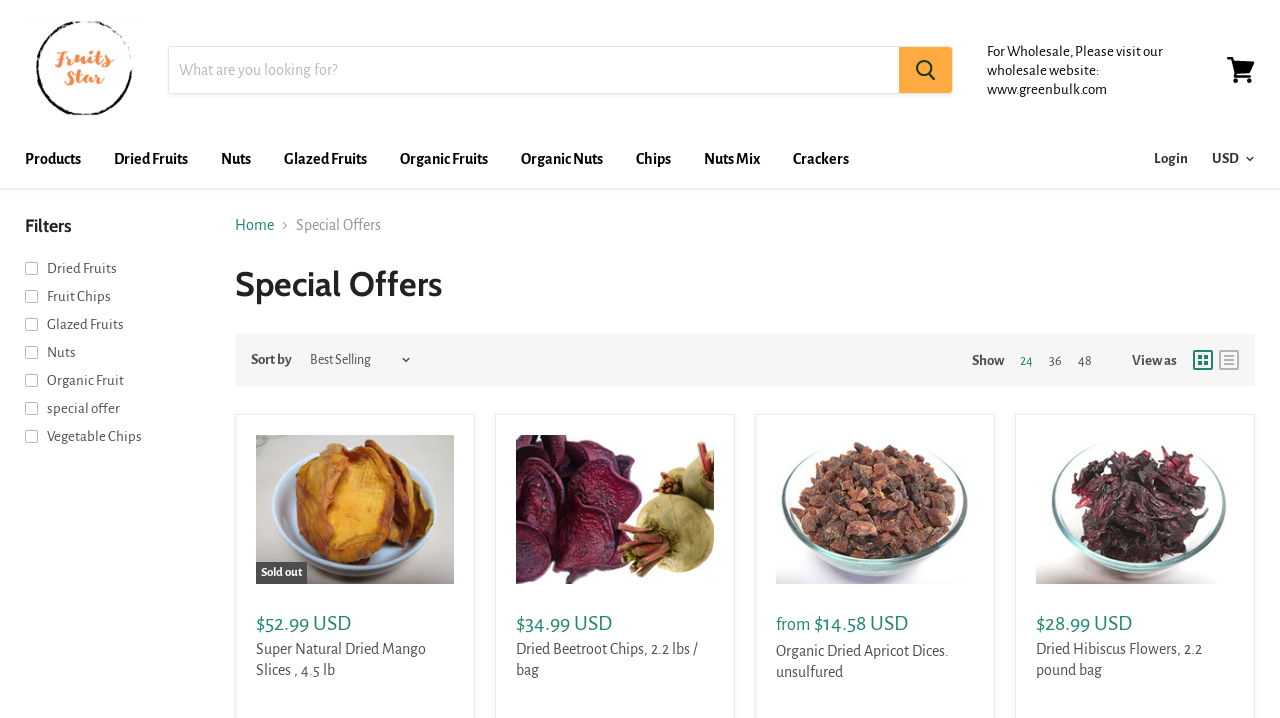

--- FILE ---
content_type: text/html; charset=utf-8
request_url: https://fruits-star.myshopify.com/collections/special-offers
body_size: 29436
content:
<!doctype html>
<!--[if IE]><html class="no-js no-touch ie9" lang="en"><![endif]-->
<!--[if !IE]><!--><html class="no-js no-touch" lang="en"><!--<![endif]-->
  <head>
    <meta charset="utf-8">
    <meta http-equiv="x-ua-compatible" content="IE=edge">

    <title>Special Offers — Fruits Star</title>

    

    

    <link rel="canonical" href="https://fruits-star.myshopify.com/collections/special-offers">
    <meta name="viewport" content="width=device-width">

    
    















<meta property="og:site_name" content="Fruits Star">
<meta property="og:url" content="https://fruits-star.myshopify.com/collections/special-offers">
<meta property="og:title" content="Special Offers">
<meta property="og:type" content="website">
<meta property="og:description" content="Fruits Star">




















<meta name="twitter:title" content="Special Offers">
<meta name="twitter:description" content="Fruits Star">





    <script>window.performance && window.performance.mark && window.performance.mark('shopify.content_for_header.start');</script><meta id="shopify-digital-wallet" name="shopify-digital-wallet" content="/51256197277/digital_wallets/dialog">
<meta name="shopify-checkout-api-token" content="1be20c8197411ad1ba58d702026718ce">
<meta id="in-context-paypal-metadata" data-shop-id="51256197277" data-venmo-supported="true" data-environment="production" data-locale="en_US" data-paypal-v4="true" data-currency="USD">
<link rel="alternate" type="application/atom+xml" title="Feed" href="/collections/special-offers.atom" />
<link rel="alternate" type="application/json+oembed" href="https://fruits-star.myshopify.com/collections/special-offers.oembed">
<script async="async" src="/checkouts/internal/preloads.js?locale=en-US"></script>
<link rel="preconnect" href="https://shop.app" crossorigin="anonymous">
<script async="async" src="https://shop.app/checkouts/internal/preloads.js?locale=en-US&shop_id=51256197277" crossorigin="anonymous"></script>
<script id="apple-pay-shop-capabilities" type="application/json">{"shopId":51256197277,"countryCode":"US","currencyCode":"USD","merchantCapabilities":["supports3DS"],"merchantId":"gid:\/\/shopify\/Shop\/51256197277","merchantName":"Fruits Star","requiredBillingContactFields":["postalAddress","email"],"requiredShippingContactFields":["postalAddress","email"],"shippingType":"shipping","supportedNetworks":["visa","masterCard","amex","discover","elo","jcb"],"total":{"type":"pending","label":"Fruits Star","amount":"1.00"},"shopifyPaymentsEnabled":true,"supportsSubscriptions":true}</script>
<script id="shopify-features" type="application/json">{"accessToken":"1be20c8197411ad1ba58d702026718ce","betas":["rich-media-storefront-analytics"],"domain":"fruits-star.myshopify.com","predictiveSearch":true,"shopId":51256197277,"locale":"en"}</script>
<script>var Shopify = Shopify || {};
Shopify.shop = "fruits-star.myshopify.com";
Shopify.locale = "en";
Shopify.currency = {"active":"USD","rate":"1.0"};
Shopify.country = "US";
Shopify.theme = {"name":"Debut","id":115669762205,"schema_name":"Empire","schema_version":"4.2.1","theme_store_id":796,"role":"main"};
Shopify.theme.handle = "null";
Shopify.theme.style = {"id":null,"handle":null};
Shopify.cdnHost = "fruits-star.myshopify.com/cdn";
Shopify.routes = Shopify.routes || {};
Shopify.routes.root = "/";</script>
<script type="module">!function(o){(o.Shopify=o.Shopify||{}).modules=!0}(window);</script>
<script>!function(o){function n(){var o=[];function n(){o.push(Array.prototype.slice.apply(arguments))}return n.q=o,n}var t=o.Shopify=o.Shopify||{};t.loadFeatures=n(),t.autoloadFeatures=n()}(window);</script>
<script>
  window.ShopifyPay = window.ShopifyPay || {};
  window.ShopifyPay.apiHost = "shop.app\/pay";
  window.ShopifyPay.redirectState = null;
</script>
<script id="shop-js-analytics" type="application/json">{"pageType":"collection"}</script>
<script defer="defer" async type="module" src="//fruits-star.myshopify.com/cdn/shopifycloud/shop-js/modules/v2/client.init-shop-cart-sync_COMZFrEa.en.esm.js"></script>
<script defer="defer" async type="module" src="//fruits-star.myshopify.com/cdn/shopifycloud/shop-js/modules/v2/chunk.common_CdXrxk3f.esm.js"></script>
<script type="module">
  await import("//fruits-star.myshopify.com/cdn/shopifycloud/shop-js/modules/v2/client.init-shop-cart-sync_COMZFrEa.en.esm.js");
await import("//fruits-star.myshopify.com/cdn/shopifycloud/shop-js/modules/v2/chunk.common_CdXrxk3f.esm.js");

  window.Shopify.SignInWithShop?.initShopCartSync?.({"fedCMEnabled":true,"windoidEnabled":true});

</script>
<script>
  window.Shopify = window.Shopify || {};
  if (!window.Shopify.featureAssets) window.Shopify.featureAssets = {};
  window.Shopify.featureAssets['shop-js'] = {"shop-cart-sync":["modules/v2/client.shop-cart-sync_CRSPkpKa.en.esm.js","modules/v2/chunk.common_CdXrxk3f.esm.js"],"shop-button":["modules/v2/client.shop-button_B6dBoDg5.en.esm.js","modules/v2/chunk.common_CdXrxk3f.esm.js"],"init-windoid":["modules/v2/client.init-windoid_hXardXh0.en.esm.js","modules/v2/chunk.common_CdXrxk3f.esm.js"],"shop-cash-offers":["modules/v2/client.shop-cash-offers_p6Pw3nax.en.esm.js","modules/v2/chunk.common_CdXrxk3f.esm.js","modules/v2/chunk.modal_C89cmTvN.esm.js"],"init-fed-cm":["modules/v2/client.init-fed-cm_DO1JVZ96.en.esm.js","modules/v2/chunk.common_CdXrxk3f.esm.js"],"init-shop-email-lookup-coordinator":["modules/v2/client.init-shop-email-lookup-coordinator_jpxQlUsx.en.esm.js","modules/v2/chunk.common_CdXrxk3f.esm.js"],"shop-toast-manager":["modules/v2/client.shop-toast-manager_C-K0q6-t.en.esm.js","modules/v2/chunk.common_CdXrxk3f.esm.js"],"shop-login-button":["modules/v2/client.shop-login-button_BHRMsoBb.en.esm.js","modules/v2/chunk.common_CdXrxk3f.esm.js","modules/v2/chunk.modal_C89cmTvN.esm.js"],"pay-button":["modules/v2/client.pay-button_CRuQ9trT.en.esm.js","modules/v2/chunk.common_CdXrxk3f.esm.js"],"init-shop-cart-sync":["modules/v2/client.init-shop-cart-sync_COMZFrEa.en.esm.js","modules/v2/chunk.common_CdXrxk3f.esm.js"],"init-customer-accounts-sign-up":["modules/v2/client.init-customer-accounts-sign-up_Q1yheB3t.en.esm.js","modules/v2/client.shop-login-button_BHRMsoBb.en.esm.js","modules/v2/chunk.common_CdXrxk3f.esm.js","modules/v2/chunk.modal_C89cmTvN.esm.js"],"avatar":["modules/v2/client.avatar_BTnouDA3.en.esm.js"],"init-customer-accounts":["modules/v2/client.init-customer-accounts_B5rMd0lj.en.esm.js","modules/v2/client.shop-login-button_BHRMsoBb.en.esm.js","modules/v2/chunk.common_CdXrxk3f.esm.js","modules/v2/chunk.modal_C89cmTvN.esm.js"],"init-shop-for-new-customer-accounts":["modules/v2/client.init-shop-for-new-customer-accounts_BNQiNx4m.en.esm.js","modules/v2/client.shop-login-button_BHRMsoBb.en.esm.js","modules/v2/chunk.common_CdXrxk3f.esm.js","modules/v2/chunk.modal_C89cmTvN.esm.js"],"checkout-modal":["modules/v2/client.checkout-modal_DtXVhFgQ.en.esm.js","modules/v2/chunk.common_CdXrxk3f.esm.js","modules/v2/chunk.modal_C89cmTvN.esm.js"],"shop-follow-button":["modules/v2/client.shop-follow-button_CV5C02lv.en.esm.js","modules/v2/chunk.common_CdXrxk3f.esm.js","modules/v2/chunk.modal_C89cmTvN.esm.js"],"shop-login":["modules/v2/client.shop-login_Bz_Zm_XZ.en.esm.js","modules/v2/chunk.common_CdXrxk3f.esm.js","modules/v2/chunk.modal_C89cmTvN.esm.js"],"lead-capture":["modules/v2/client.lead-capture_CmGCXBh3.en.esm.js","modules/v2/chunk.common_CdXrxk3f.esm.js","modules/v2/chunk.modal_C89cmTvN.esm.js"],"payment-terms":["modules/v2/client.payment-terms_D7XnU2ez.en.esm.js","modules/v2/chunk.common_CdXrxk3f.esm.js","modules/v2/chunk.modal_C89cmTvN.esm.js"]};
</script>
<script>(function() {
  var isLoaded = false;
  function asyncLoad() {
    if (isLoaded) return;
    isLoaded = true;
    var urls = ["https:\/\/chimpstatic.com\/mcjs-connected\/js\/users\/481a46059db410b8d48597a44\/d6723591275362866f46efa06.js?shop=fruits-star.myshopify.com","https:\/\/cdn.hextom.com\/js\/freeshippingbar.js?shop=fruits-star.myshopify.com"];
    for (var i = 0; i < urls.length; i++) {
      var s = document.createElement('script');
      s.type = 'text/javascript';
      s.async = true;
      s.src = urls[i];
      var x = document.getElementsByTagName('script')[0];
      x.parentNode.insertBefore(s, x);
    }
  };
  if(window.attachEvent) {
    window.attachEvent('onload', asyncLoad);
  } else {
    window.addEventListener('load', asyncLoad, false);
  }
})();</script>
<script id="__st">var __st={"a":51256197277,"offset":-28800,"reqid":"cc492414-edfb-4ad8-8786-5192fe9d4689-1762978820","pageurl":"fruits-star.myshopify.com\/collections\/special-offers","u":"2191dd5b7f29","p":"collection","rtyp":"collection","rid":260998561949};</script>
<script>window.ShopifyPaypalV4VisibilityTracking = true;</script>
<script id="captcha-bootstrap">!function(){'use strict';const t='contact',e='account',n='new_comment',o=[[t,t],['blogs',n],['comments',n],[t,'customer']],c=[[e,'customer_login'],[e,'guest_login'],[e,'recover_customer_password'],[e,'create_customer']],r=t=>t.map((([t,e])=>`form[action*='/${t}']:not([data-nocaptcha='true']) input[name='form_type'][value='${e}']`)).join(','),a=t=>()=>t?[...document.querySelectorAll(t)].map((t=>t.form)):[];function s(){const t=[...o],e=r(t);return a(e)}const i='password',u='form_key',d=['recaptcha-v3-token','g-recaptcha-response','h-captcha-response',i],f=()=>{try{return window.sessionStorage}catch{return}},m='__shopify_v',_=t=>t.elements[u];function p(t,e,n=!1){try{const o=window.sessionStorage,c=JSON.parse(o.getItem(e)),{data:r}=function(t){const{data:e,action:n}=t;return t[m]||n?{data:e,action:n}:{data:t,action:n}}(c);for(const[e,n]of Object.entries(r))t.elements[e]&&(t.elements[e].value=n);n&&o.removeItem(e)}catch(o){console.error('form repopulation failed',{error:o})}}const l='form_type',E='cptcha';function T(t){t.dataset[E]=!0}const w=window,h=w.document,L='Shopify',v='ce_forms',y='captcha';let A=!1;((t,e)=>{const n=(g='f06e6c50-85a8-45c8-87d0-21a2b65856fe',I='https://cdn.shopify.com/shopifycloud/storefront-forms-hcaptcha/ce_storefront_forms_captcha_hcaptcha.v1.5.2.iife.js',D={infoText:'Protected by hCaptcha',privacyText:'Privacy',termsText:'Terms'},(t,e,n)=>{const o=w[L][v],c=o.bindForm;if(c)return c(t,g,e,D).then(n);var r;o.q.push([[t,g,e,D],n]),r=I,A||(h.body.append(Object.assign(h.createElement('script'),{id:'captcha-provider',async:!0,src:r})),A=!0)});var g,I,D;w[L]=w[L]||{},w[L][v]=w[L][v]||{},w[L][v].q=[],w[L][y]=w[L][y]||{},w[L][y].protect=function(t,e){n(t,void 0,e),T(t)},Object.freeze(w[L][y]),function(t,e,n,w,h,L){const[v,y,A,g]=function(t,e,n){const i=e?o:[],u=t?c:[],d=[...i,...u],f=r(d),m=r(i),_=r(d.filter((([t,e])=>n.includes(e))));return[a(f),a(m),a(_),s()]}(w,h,L),I=t=>{const e=t.target;return e instanceof HTMLFormElement?e:e&&e.form},D=t=>v().includes(t);t.addEventListener('submit',(t=>{const e=I(t);if(!e)return;const n=D(e)&&!e.dataset.hcaptchaBound&&!e.dataset.recaptchaBound,o=_(e),c=g().includes(e)&&(!o||!o.value);(n||c)&&t.preventDefault(),c&&!n&&(function(t){try{if(!f())return;!function(t){const e=f();if(!e)return;const n=_(t);if(!n)return;const o=n.value;o&&e.removeItem(o)}(t);const e=Array.from(Array(32),(()=>Math.random().toString(36)[2])).join('');!function(t,e){_(t)||t.append(Object.assign(document.createElement('input'),{type:'hidden',name:u})),t.elements[u].value=e}(t,e),function(t,e){const n=f();if(!n)return;const o=[...t.querySelectorAll(`input[type='${i}']`)].map((({name:t})=>t)),c=[...d,...o],r={};for(const[a,s]of new FormData(t).entries())c.includes(a)||(r[a]=s);n.setItem(e,JSON.stringify({[m]:1,action:t.action,data:r}))}(t,e)}catch(e){console.error('failed to persist form',e)}}(e),e.submit())}));const S=(t,e)=>{t&&!t.dataset[E]&&(n(t,e.some((e=>e===t))),T(t))};for(const o of['focusin','change'])t.addEventListener(o,(t=>{const e=I(t);D(e)&&S(e,y())}));const B=e.get('form_key'),M=e.get(l),P=B&&M;t.addEventListener('DOMContentLoaded',(()=>{const t=y();if(P)for(const e of t)e.elements[l].value===M&&p(e,B);[...new Set([...A(),...v().filter((t=>'true'===t.dataset.shopifyCaptcha))])].forEach((e=>S(e,t)))}))}(h,new URLSearchParams(w.location.search),n,t,e,['guest_login'])})(!0,!0)}();</script>
<script integrity="sha256-52AcMU7V7pcBOXWImdc/TAGTFKeNjmkeM1Pvks/DTgc=" data-source-attribution="shopify.loadfeatures" defer="defer" src="//fruits-star.myshopify.com/cdn/shopifycloud/storefront/assets/storefront/load_feature-81c60534.js" crossorigin="anonymous"></script>
<script crossorigin="anonymous" defer="defer" src="//fruits-star.myshopify.com/cdn/shopifycloud/storefront/assets/shopify_pay/storefront-65b4c6d7.js?v=20250812"></script>
<script data-source-attribution="shopify.dynamic_checkout.dynamic.init">var Shopify=Shopify||{};Shopify.PaymentButton=Shopify.PaymentButton||{isStorefrontPortableWallets:!0,init:function(){window.Shopify.PaymentButton.init=function(){};var t=document.createElement("script");t.src="https://fruits-star.myshopify.com/cdn/shopifycloud/portable-wallets/latest/portable-wallets.en.js",t.type="module",document.head.appendChild(t)}};
</script>
<script data-source-attribution="shopify.dynamic_checkout.buyer_consent">
  function portableWalletsHideBuyerConsent(e){var t=document.getElementById("shopify-buyer-consent"),n=document.getElementById("shopify-subscription-policy-button");t&&n&&(t.classList.add("hidden"),t.setAttribute("aria-hidden","true"),n.removeEventListener("click",e))}function portableWalletsShowBuyerConsent(e){var t=document.getElementById("shopify-buyer-consent"),n=document.getElementById("shopify-subscription-policy-button");t&&n&&(t.classList.remove("hidden"),t.removeAttribute("aria-hidden"),n.addEventListener("click",e))}window.Shopify?.PaymentButton&&(window.Shopify.PaymentButton.hideBuyerConsent=portableWalletsHideBuyerConsent,window.Shopify.PaymentButton.showBuyerConsent=portableWalletsShowBuyerConsent);
</script>
<script data-source-attribution="shopify.dynamic_checkout.cart.bootstrap">document.addEventListener("DOMContentLoaded",(function(){function t(){return document.querySelector("shopify-accelerated-checkout-cart, shopify-accelerated-checkout")}if(t())Shopify.PaymentButton.init();else{new MutationObserver((function(e,n){t()&&(Shopify.PaymentButton.init(),n.disconnect())})).observe(document.body,{childList:!0,subtree:!0})}}));
</script>
<link id="shopify-accelerated-checkout-styles" rel="stylesheet" media="screen" href="https://fruits-star.myshopify.com/cdn/shopifycloud/portable-wallets/latest/accelerated-checkout-backwards-compat.css" crossorigin="anonymous">
<style id="shopify-accelerated-checkout-cart">
        #shopify-buyer-consent {
  margin-top: 1em;
  display: inline-block;
  width: 100%;
}

#shopify-buyer-consent.hidden {
  display: none;
}

#shopify-subscription-policy-button {
  background: none;
  border: none;
  padding: 0;
  text-decoration: underline;
  font-size: inherit;
  cursor: pointer;
}

#shopify-subscription-policy-button::before {
  box-shadow: none;
}

      </style>

<script>window.performance && window.performance.mark && window.performance.mark('shopify.content_for_header.end');</script>

    <script>
      document.documentElement.className=document.documentElement.className.replace(/\bno-js\b/,'js');
      if(window.Shopify&&window.Shopify.designMode)document.documentElement.className+=' in-theme-editor';
      if(('ontouchstart' in window)||window.DocumentTouch&&document instanceof DocumentTouch)document.documentElement.className=document.documentElement.className.replace(/\bno-touch\b/,'has-touch');
    </script>

    <link href="//fruits-star.myshopify.com/cdn/shop/t/1/assets/theme.scss.css?v=6220981917808454011756178465" rel="stylesheet" type="text/css" media="all" />
  <link href="https://monorail-edge.shopifysvc.com" rel="dns-prefetch">
<script>(function(){if ("sendBeacon" in navigator && "performance" in window) {try {var session_token_from_headers = performance.getEntriesByType('navigation')[0].serverTiming.find(x => x.name == '_s').description;} catch {var session_token_from_headers = undefined;}var session_cookie_matches = document.cookie.match(/_shopify_s=([^;]*)/);var session_token_from_cookie = session_cookie_matches && session_cookie_matches.length === 2 ? session_cookie_matches[1] : "";var session_token = session_token_from_headers || session_token_from_cookie || "";function handle_abandonment_event(e) {var entries = performance.getEntries().filter(function(entry) {return /monorail-edge.shopifysvc.com/.test(entry.name);});if (!window.abandonment_tracked && entries.length === 0) {window.abandonment_tracked = true;var currentMs = Date.now();var navigation_start = performance.timing.navigationStart;var payload = {shop_id: 51256197277,url: window.location.href,navigation_start,duration: currentMs - navigation_start,session_token,page_type: "collection"};window.navigator.sendBeacon("https://monorail-edge.shopifysvc.com/v1/produce", JSON.stringify({schema_id: "online_store_buyer_site_abandonment/1.1",payload: payload,metadata: {event_created_at_ms: currentMs,event_sent_at_ms: currentMs}}));}}window.addEventListener('pagehide', handle_abandonment_event);}}());</script>
<script id="web-pixels-manager-setup">(function e(e,d,r,n,o){if(void 0===o&&(o={}),!Boolean(null===(a=null===(i=window.Shopify)||void 0===i?void 0:i.analytics)||void 0===a?void 0:a.replayQueue)){var i,a;window.Shopify=window.Shopify||{};var t=window.Shopify;t.analytics=t.analytics||{};var s=t.analytics;s.replayQueue=[],s.publish=function(e,d,r){return s.replayQueue.push([e,d,r]),!0};try{self.performance.mark("wpm:start")}catch(e){}var l=function(){var e={modern:/Edge?\/(1{2}[4-9]|1[2-9]\d|[2-9]\d{2}|\d{4,})\.\d+(\.\d+|)|Firefox\/(1{2}[4-9]|1[2-9]\d|[2-9]\d{2}|\d{4,})\.\d+(\.\d+|)|Chrom(ium|e)\/(9{2}|\d{3,})\.\d+(\.\d+|)|(Maci|X1{2}).+ Version\/(15\.\d+|(1[6-9]|[2-9]\d|\d{3,})\.\d+)([,.]\d+|)( \(\w+\)|)( Mobile\/\w+|) Safari\/|Chrome.+OPR\/(9{2}|\d{3,})\.\d+\.\d+|(CPU[ +]OS|iPhone[ +]OS|CPU[ +]iPhone|CPU IPhone OS|CPU iPad OS)[ +]+(15[._]\d+|(1[6-9]|[2-9]\d|\d{3,})[._]\d+)([._]\d+|)|Android:?[ /-](13[3-9]|1[4-9]\d|[2-9]\d{2}|\d{4,})(\.\d+|)(\.\d+|)|Android.+Firefox\/(13[5-9]|1[4-9]\d|[2-9]\d{2}|\d{4,})\.\d+(\.\d+|)|Android.+Chrom(ium|e)\/(13[3-9]|1[4-9]\d|[2-9]\d{2}|\d{4,})\.\d+(\.\d+|)|SamsungBrowser\/([2-9]\d|\d{3,})\.\d+/,legacy:/Edge?\/(1[6-9]|[2-9]\d|\d{3,})\.\d+(\.\d+|)|Firefox\/(5[4-9]|[6-9]\d|\d{3,})\.\d+(\.\d+|)|Chrom(ium|e)\/(5[1-9]|[6-9]\d|\d{3,})\.\d+(\.\d+|)([\d.]+$|.*Safari\/(?![\d.]+ Edge\/[\d.]+$))|(Maci|X1{2}).+ Version\/(10\.\d+|(1[1-9]|[2-9]\d|\d{3,})\.\d+)([,.]\d+|)( \(\w+\)|)( Mobile\/\w+|) Safari\/|Chrome.+OPR\/(3[89]|[4-9]\d|\d{3,})\.\d+\.\d+|(CPU[ +]OS|iPhone[ +]OS|CPU[ +]iPhone|CPU IPhone OS|CPU iPad OS)[ +]+(10[._]\d+|(1[1-9]|[2-9]\d|\d{3,})[._]\d+)([._]\d+|)|Android:?[ /-](13[3-9]|1[4-9]\d|[2-9]\d{2}|\d{4,})(\.\d+|)(\.\d+|)|Mobile Safari.+OPR\/([89]\d|\d{3,})\.\d+\.\d+|Android.+Firefox\/(13[5-9]|1[4-9]\d|[2-9]\d{2}|\d{4,})\.\d+(\.\d+|)|Android.+Chrom(ium|e)\/(13[3-9]|1[4-9]\d|[2-9]\d{2}|\d{4,})\.\d+(\.\d+|)|Android.+(UC? ?Browser|UCWEB|U3)[ /]?(15\.([5-9]|\d{2,})|(1[6-9]|[2-9]\d|\d{3,})\.\d+)\.\d+|SamsungBrowser\/(5\.\d+|([6-9]|\d{2,})\.\d+)|Android.+MQ{2}Browser\/(14(\.(9|\d{2,})|)|(1[5-9]|[2-9]\d|\d{3,})(\.\d+|))(\.\d+|)|K[Aa][Ii]OS\/(3\.\d+|([4-9]|\d{2,})\.\d+)(\.\d+|)/},d=e.modern,r=e.legacy,n=navigator.userAgent;return n.match(d)?"modern":n.match(r)?"legacy":"unknown"}(),u="modern"===l?"modern":"legacy",c=(null!=n?n:{modern:"",legacy:""})[u],f=function(e){return[e.baseUrl,"/wpm","/b",e.hashVersion,"modern"===e.buildTarget?"m":"l",".js"].join("")}({baseUrl:d,hashVersion:r,buildTarget:u}),m=function(e){var d=e.version,r=e.bundleTarget,n=e.surface,o=e.pageUrl,i=e.monorailEndpoint;return{emit:function(e){var a=e.status,t=e.errorMsg,s=(new Date).getTime(),l=JSON.stringify({metadata:{event_sent_at_ms:s},events:[{schema_id:"web_pixels_manager_load/3.1",payload:{version:d,bundle_target:r,page_url:o,status:a,surface:n,error_msg:t},metadata:{event_created_at_ms:s}}]});if(!i)return console&&console.warn&&console.warn("[Web Pixels Manager] No Monorail endpoint provided, skipping logging."),!1;try{return self.navigator.sendBeacon.bind(self.navigator)(i,l)}catch(e){}var u=new XMLHttpRequest;try{return u.open("POST",i,!0),u.setRequestHeader("Content-Type","text/plain"),u.send(l),!0}catch(e){return console&&console.warn&&console.warn("[Web Pixels Manager] Got an unhandled error while logging to Monorail."),!1}}}}({version:r,bundleTarget:l,surface:e.surface,pageUrl:self.location.href,monorailEndpoint:e.monorailEndpoint});try{o.browserTarget=l,function(e){var d=e.src,r=e.async,n=void 0===r||r,o=e.onload,i=e.onerror,a=e.sri,t=e.scriptDataAttributes,s=void 0===t?{}:t,l=document.createElement("script"),u=document.querySelector("head"),c=document.querySelector("body");if(l.async=n,l.src=d,a&&(l.integrity=a,l.crossOrigin="anonymous"),s)for(var f in s)if(Object.prototype.hasOwnProperty.call(s,f))try{l.dataset[f]=s[f]}catch(e){}if(o&&l.addEventListener("load",o),i&&l.addEventListener("error",i),u)u.appendChild(l);else{if(!c)throw new Error("Did not find a head or body element to append the script");c.appendChild(l)}}({src:f,async:!0,onload:function(){if(!function(){var e,d;return Boolean(null===(d=null===(e=window.Shopify)||void 0===e?void 0:e.analytics)||void 0===d?void 0:d.initialized)}()){var d=window.webPixelsManager.init(e)||void 0;if(d){var r=window.Shopify.analytics;r.replayQueue.forEach((function(e){var r=e[0],n=e[1],o=e[2];d.publishCustomEvent(r,n,o)})),r.replayQueue=[],r.publish=d.publishCustomEvent,r.visitor=d.visitor,r.initialized=!0}}},onerror:function(){return m.emit({status:"failed",errorMsg:"".concat(f," has failed to load")})},sri:function(e){var d=/^sha384-[A-Za-z0-9+/=]+$/;return"string"==typeof e&&d.test(e)}(c)?c:"",scriptDataAttributes:o}),m.emit({status:"loading"})}catch(e){m.emit({status:"failed",errorMsg:(null==e?void 0:e.message)||"Unknown error"})}}})({shopId: 51256197277,storefrontBaseUrl: "https://fruits-star.myshopify.com",extensionsBaseUrl: "https://extensions.shopifycdn.com/cdn/shopifycloud/web-pixels-manager",monorailEndpoint: "https://monorail-edge.shopifysvc.com/unstable/produce_batch",surface: "storefront-renderer",enabledBetaFlags: ["2dca8a86"],webPixelsConfigList: [{"id":"shopify-app-pixel","configuration":"{}","eventPayloadVersion":"v1","runtimeContext":"STRICT","scriptVersion":"0450","apiClientId":"shopify-pixel","type":"APP","privacyPurposes":["ANALYTICS","MARKETING"]},{"id":"shopify-custom-pixel","eventPayloadVersion":"v1","runtimeContext":"LAX","scriptVersion":"0450","apiClientId":"shopify-pixel","type":"CUSTOM","privacyPurposes":["ANALYTICS","MARKETING"]}],isMerchantRequest: false,initData: {"shop":{"name":"Fruits Star","paymentSettings":{"currencyCode":"USD"},"myshopifyDomain":"fruits-star.myshopify.com","countryCode":"US","storefrontUrl":"https:\/\/fruits-star.myshopify.com"},"customer":null,"cart":null,"checkout":null,"productVariants":[],"purchasingCompany":null},},"https://fruits-star.myshopify.com/cdn","ae1676cfwd2530674p4253c800m34e853cb",{"modern":"","legacy":""},{"shopId":"51256197277","storefrontBaseUrl":"https:\/\/fruits-star.myshopify.com","extensionBaseUrl":"https:\/\/extensions.shopifycdn.com\/cdn\/shopifycloud\/web-pixels-manager","surface":"storefront-renderer","enabledBetaFlags":"[\"2dca8a86\"]","isMerchantRequest":"false","hashVersion":"ae1676cfwd2530674p4253c800m34e853cb","publish":"custom","events":"[[\"page_viewed\",{}],[\"collection_viewed\",{\"collection\":{\"id\":\"260998561949\",\"title\":\"Special Offers\",\"productVariants\":[{\"price\":{\"amount\":52.99,\"currencyCode\":\"USD\"},\"product\":{\"title\":\"Super Natural Dried  Mango Slices , 4.5 lb\",\"vendor\":\"Fruits Star\",\"id\":\"5862279676061\",\"untranslatedTitle\":\"Super Natural Dried  Mango Slices , 4.5 lb\",\"url\":\"\/products\/super-natural-dried-mango-slices-5-lb\",\"type\":\"Mango\"},\"id\":\"37193209970845\",\"image\":{\"src\":\"\/\/fruits-star.myshopify.com\/cdn\/shop\/products\/IMG_5065_1_c39add40-80e6-4aa6-9053-b26eed4e3ae6.jpg?v=1614625908\"},\"sku\":\"\",\"title\":\"Default Title\",\"untranslatedTitle\":\"Default Title\"},{\"price\":{\"amount\":34.99,\"currencyCode\":\"USD\"},\"product\":{\"title\":\"Dried Beetroot Chips, 2.2 lbs \/ bag\",\"vendor\":\"Fruits Star\",\"id\":\"5867165057181\",\"untranslatedTitle\":\"Dried Beetroot Chips, 2.2 lbs \/ bag\",\"url\":\"\/products\/dried-beetroot-chips-2-2-lbs-bag\",\"type\":\"Beetroot Chip\"},\"id\":\"37215054069917\",\"image\":{\"src\":\"\/\/fruits-star.myshopify.com\/cdn\/shop\/products\/51imRVul0PL.jpg?v=1606519205\"},\"sku\":\"\",\"title\":\"Default Title\",\"untranslatedTitle\":\"Default Title\"},{\"price\":{\"amount\":14.58,\"currencyCode\":\"USD\"},\"product\":{\"title\":\"Organic Dried Apricot Dices. unsulfured\",\"vendor\":\"Fruits Star\",\"id\":\"6542169899165\",\"untranslatedTitle\":\"Organic Dried Apricot Dices. unsulfured\",\"url\":\"\/products\/organic-dried-apricot-dices-1-lb-bag-unsulphered\",\"type\":\"Apricot\"},\"id\":\"39304883634333\",\"image\":{\"src\":\"\/\/fruits-star.myshopify.com\/cdn\/shop\/products\/51tATbHspiL.jpg?v=1614281739\"},\"sku\":\"\",\"title\":\"1lb.\",\"untranslatedTitle\":\"1lb.\"},{\"price\":{\"amount\":28.99,\"currencyCode\":\"USD\"},\"product\":{\"title\":\"Dried Hibiscus Flowers, 2.2 pound bag\",\"vendor\":\"Fruits Star\",\"id\":\"6542202470557\",\"untranslatedTitle\":\"Dried Hibiscus Flowers, 2.2 pound bag\",\"url\":\"\/products\/dried-hibiscus-flowers-2-2-pound-bag\",\"type\":\"Hibiscus\"},\"id\":\"39269021843613\",\"image\":{\"src\":\"\/\/fruits-star.myshopify.com\/cdn\/shop\/products\/51UthnkZVnL_1.jpg?v=1614282427\"},\"sku\":\"\",\"title\":\"Default Title\",\"untranslatedTitle\":\"Default Title\"},{\"price\":{\"amount\":24.22,\"currencyCode\":\"USD\"},\"product\":{\"title\":\"Super Natural Dried  Mango Slices , 2 lb\",\"vendor\":\"Fruits Star\",\"id\":\"5876563968157\",\"untranslatedTitle\":\"Super Natural Dried  Mango Slices , 2 lb\",\"url\":\"\/products\/super-natural-dried-mango-slices-2-lb\",\"type\":\"Mango\"},\"id\":\"37249677983901\",\"image\":{\"src\":\"\/\/fruits-star.myshopify.com\/cdn\/shop\/products\/IMG_5065_1.jpg?v=1614625864\"},\"sku\":\"\",\"title\":\"Default Title\",\"untranslatedTitle\":\"Default Title\"},{\"price\":{\"amount\":16.89,\"currencyCode\":\"USD\"},\"product\":{\"title\":\"Glazed Green Cherries, 1 lb\",\"vendor\":\"Fruits Star\",\"id\":\"7962111705245\",\"untranslatedTitle\":\"Glazed Green Cherries, 1 lb\",\"url\":\"\/products\/copy-of-glazed-green-cherries-1-lb\",\"type\":\"Green Cherry\"},\"id\":\"44576533643421\",\"image\":{\"src\":\"\/\/fruits-star.myshopify.com\/cdn\/shop\/files\/51Zr_ZZvGKL_10a09e05-7510-4aeb-acc5-7bdc60bb4d73.jpg?v=1707351737\"},\"sku\":null,\"title\":\"Default Title\",\"untranslatedTitle\":\"Default Title\"},{\"price\":{\"amount\":12.54,\"currencyCode\":\"USD\"},\"product\":{\"title\":\"Nuts Snacks - Japan Mix\",\"vendor\":\"Fruits Star\",\"id\":\"6554811302045\",\"untranslatedTitle\":\"Nuts Snacks - Japan Mix\",\"url\":\"\/products\/nuts-snacks-japan-mix\",\"type\":\"Peanut\"},\"id\":\"39304714977437\",\"image\":{\"src\":\"\/\/fruits-star.myshopify.com\/cdn\/shop\/products\/81rEnskd0tL._SL1500.jpg?v=1614624290\"},\"sku\":\"\",\"title\":\"1lb.\",\"untranslatedTitle\":\"1lb.\"},{\"price\":{\"amount\":56.99,\"currencyCode\":\"USD\"},\"product\":{\"title\":\"Glazed Green Cherries, 5 lb\",\"vendor\":\"Fruits Star\",\"id\":\"5867166204061\",\"untranslatedTitle\":\"Glazed Green Cherries, 5 lb\",\"url\":\"\/products\/glazed-green-cherries-5-lb\",\"type\":\"Green Cherry\"},\"id\":\"37215055184029\",\"image\":{\"src\":\"\/\/fruits-star.myshopify.com\/cdn\/shop\/products\/51Zr_ZZvGKL.jpg?v=1606520519\"},\"sku\":\"\",\"title\":\"Default Title\",\"untranslatedTitle\":\"Default Title\"},{\"price\":{\"amount\":34.99,\"currencyCode\":\"USD\"},\"product\":{\"title\":\"Dried Carrot Chips, 2.5 lbs \/ bag\",\"vendor\":\"Fruits Star\",\"id\":\"5867165155485\",\"untranslatedTitle\":\"Dried Carrot Chips, 2.5 lbs \/ bag\",\"url\":\"\/products\/dried-carrot-chips-2-5-lbs-bag\",\"type\":\"Carrot Chip\"},\"id\":\"37215054168221\",\"image\":{\"src\":\"\/\/fruits-star.myshopify.com\/cdn\/shop\/products\/217C-uqa-1L.jpg?v=1606519787\"},\"sku\":\"\",\"title\":\"Default Title\",\"untranslatedTitle\":\"Default Title\"}]}}]]"});</script><script>
  window.ShopifyAnalytics = window.ShopifyAnalytics || {};
  window.ShopifyAnalytics.meta = window.ShopifyAnalytics.meta || {};
  window.ShopifyAnalytics.meta.currency = 'USD';
  var meta = {"products":[{"id":5862279676061,"gid":"gid:\/\/shopify\/Product\/5862279676061","vendor":"Fruits Star","type":"Mango","variants":[{"id":37193209970845,"price":5299,"name":"Super Natural Dried  Mango Slices , 4.5 lb","public_title":null,"sku":""}],"remote":false},{"id":5867165057181,"gid":"gid:\/\/shopify\/Product\/5867165057181","vendor":"Fruits Star","type":"Beetroot Chip","variants":[{"id":37215054069917,"price":3499,"name":"Dried Beetroot Chips, 2.2 lbs \/ bag","public_title":null,"sku":""}],"remote":false},{"id":6542169899165,"gid":"gid:\/\/shopify\/Product\/6542169899165","vendor":"Fruits Star","type":"Apricot","variants":[{"id":39304883634333,"price":1458,"name":"Organic Dried Apricot Dices. unsulfured - 1lb.","public_title":"1lb.","sku":""},{"id":39304883667101,"price":3664,"name":"Organic Dried Apricot Dices. unsulfured - 5lb.","public_title":"5lb.","sku":""}],"remote":false},{"id":6542202470557,"gid":"gid:\/\/shopify\/Product\/6542202470557","vendor":"Fruits Star","type":"Hibiscus","variants":[{"id":39269021843613,"price":2899,"name":"Dried Hibiscus Flowers, 2.2 pound bag","public_title":null,"sku":""}],"remote":false},{"id":5876563968157,"gid":"gid:\/\/shopify\/Product\/5876563968157","vendor":"Fruits Star","type":"Mango","variants":[{"id":37249677983901,"price":2422,"name":"Super Natural Dried  Mango Slices , 2 lb","public_title":null,"sku":""}],"remote":false},{"id":7962111705245,"gid":"gid:\/\/shopify\/Product\/7962111705245","vendor":"Fruits Star","type":"Green Cherry","variants":[{"id":44576533643421,"price":1689,"name":"Glazed Green Cherries, 1 lb","public_title":null,"sku":null}],"remote":false},{"id":6554811302045,"gid":"gid:\/\/shopify\/Product\/6554811302045","vendor":"Fruits Star","type":"Peanut","variants":[{"id":39304714977437,"price":1254,"name":"Nuts Snacks - Japan Mix - 1lb.","public_title":"1lb.","sku":""},{"id":39304715010205,"price":1481,"name":"Nuts Snacks - Japan Mix - 2lb.","public_title":"2lb.","sku":""},{"id":39304715075741,"price":1709,"name":"Nuts Snacks - Japan Mix - 3lb.","public_title":"3lb.","sku":""}],"remote":false},{"id":5867166204061,"gid":"gid:\/\/shopify\/Product\/5867166204061","vendor":"Fruits Star","type":"Green Cherry","variants":[{"id":37215055184029,"price":5699,"name":"Glazed Green Cherries, 5 lb","public_title":null,"sku":""}],"remote":false},{"id":5867165155485,"gid":"gid:\/\/shopify\/Product\/5867165155485","vendor":"Fruits Star","type":"Carrot Chip","variants":[{"id":37215054168221,"price":3499,"name":"Dried Carrot Chips, 2.5 lbs \/ bag","public_title":null,"sku":""}],"remote":false}],"page":{"pageType":"collection","resourceType":"collection","resourceId":260998561949}};
  for (var attr in meta) {
    window.ShopifyAnalytics.meta[attr] = meta[attr];
  }
</script>
<script class="analytics">
  (function () {
    var customDocumentWrite = function(content) {
      var jquery = null;

      if (window.jQuery) {
        jquery = window.jQuery;
      } else if (window.Checkout && window.Checkout.$) {
        jquery = window.Checkout.$;
      }

      if (jquery) {
        jquery('body').append(content);
      }
    };

    var hasLoggedConversion = function(token) {
      if (token) {
        return document.cookie.indexOf('loggedConversion=' + token) !== -1;
      }
      return false;
    }

    var setCookieIfConversion = function(token) {
      if (token) {
        var twoMonthsFromNow = new Date(Date.now());
        twoMonthsFromNow.setMonth(twoMonthsFromNow.getMonth() + 2);

        document.cookie = 'loggedConversion=' + token + '; expires=' + twoMonthsFromNow;
      }
    }

    var trekkie = window.ShopifyAnalytics.lib = window.trekkie = window.trekkie || [];
    if (trekkie.integrations) {
      return;
    }
    trekkie.methods = [
      'identify',
      'page',
      'ready',
      'track',
      'trackForm',
      'trackLink'
    ];
    trekkie.factory = function(method) {
      return function() {
        var args = Array.prototype.slice.call(arguments);
        args.unshift(method);
        trekkie.push(args);
        return trekkie;
      };
    };
    for (var i = 0; i < trekkie.methods.length; i++) {
      var key = trekkie.methods[i];
      trekkie[key] = trekkie.factory(key);
    }
    trekkie.load = function(config) {
      trekkie.config = config || {};
      trekkie.config.initialDocumentCookie = document.cookie;
      var first = document.getElementsByTagName('script')[0];
      var script = document.createElement('script');
      script.type = 'text/javascript';
      script.onerror = function(e) {
        var scriptFallback = document.createElement('script');
        scriptFallback.type = 'text/javascript';
        scriptFallback.onerror = function(error) {
                var Monorail = {
      produce: function produce(monorailDomain, schemaId, payload) {
        var currentMs = new Date().getTime();
        var event = {
          schema_id: schemaId,
          payload: payload,
          metadata: {
            event_created_at_ms: currentMs,
            event_sent_at_ms: currentMs
          }
        };
        return Monorail.sendRequest("https://" + monorailDomain + "/v1/produce", JSON.stringify(event));
      },
      sendRequest: function sendRequest(endpointUrl, payload) {
        // Try the sendBeacon API
        if (window && window.navigator && typeof window.navigator.sendBeacon === 'function' && typeof window.Blob === 'function' && !Monorail.isIos12()) {
          var blobData = new window.Blob([payload], {
            type: 'text/plain'
          });

          if (window.navigator.sendBeacon(endpointUrl, blobData)) {
            return true;
          } // sendBeacon was not successful

        } // XHR beacon

        var xhr = new XMLHttpRequest();

        try {
          xhr.open('POST', endpointUrl);
          xhr.setRequestHeader('Content-Type', 'text/plain');
          xhr.send(payload);
        } catch (e) {
          console.log(e);
        }

        return false;
      },
      isIos12: function isIos12() {
        return window.navigator.userAgent.lastIndexOf('iPhone; CPU iPhone OS 12_') !== -1 || window.navigator.userAgent.lastIndexOf('iPad; CPU OS 12_') !== -1;
      }
    };
    Monorail.produce('monorail-edge.shopifysvc.com',
      'trekkie_storefront_load_errors/1.1',
      {shop_id: 51256197277,
      theme_id: 115669762205,
      app_name: "storefront",
      context_url: window.location.href,
      source_url: "//fruits-star.myshopify.com/cdn/s/trekkie.storefront.308893168db1679b4a9f8a086857af995740364f.min.js"});

        };
        scriptFallback.async = true;
        scriptFallback.src = '//fruits-star.myshopify.com/cdn/s/trekkie.storefront.308893168db1679b4a9f8a086857af995740364f.min.js';
        first.parentNode.insertBefore(scriptFallback, first);
      };
      script.async = true;
      script.src = '//fruits-star.myshopify.com/cdn/s/trekkie.storefront.308893168db1679b4a9f8a086857af995740364f.min.js';
      first.parentNode.insertBefore(script, first);
    };
    trekkie.load(
      {"Trekkie":{"appName":"storefront","development":false,"defaultAttributes":{"shopId":51256197277,"isMerchantRequest":null,"themeId":115669762205,"themeCityHash":"14568208332242539785","contentLanguage":"en","currency":"USD","eventMetadataId":"d6f4039a-7cbd-4acd-90a1-a4771c6defe2"},"isServerSideCookieWritingEnabled":true,"monorailRegion":"shop_domain","enabledBetaFlags":["f0df213a"]},"Session Attribution":{},"S2S":{"facebookCapiEnabled":false,"source":"trekkie-storefront-renderer","apiClientId":580111}}
    );

    var loaded = false;
    trekkie.ready(function() {
      if (loaded) return;
      loaded = true;

      window.ShopifyAnalytics.lib = window.trekkie;

      var originalDocumentWrite = document.write;
      document.write = customDocumentWrite;
      try { window.ShopifyAnalytics.merchantGoogleAnalytics.call(this); } catch(error) {};
      document.write = originalDocumentWrite;

      window.ShopifyAnalytics.lib.page(null,{"pageType":"collection","resourceType":"collection","resourceId":260998561949,"shopifyEmitted":true});

      var match = window.location.pathname.match(/checkouts\/(.+)\/(thank_you|post_purchase)/)
      var token = match? match[1]: undefined;
      if (!hasLoggedConversion(token)) {
        setCookieIfConversion(token);
        window.ShopifyAnalytics.lib.track("Viewed Product Category",{"currency":"USD","category":"Collection: special-offers","collectionName":"special-offers","collectionId":260998561949,"nonInteraction":true},undefined,undefined,{"shopifyEmitted":true});
      }
    });


        var eventsListenerScript = document.createElement('script');
        eventsListenerScript.async = true;
        eventsListenerScript.src = "//fruits-star.myshopify.com/cdn/shopifycloud/storefront/assets/shop_events_listener-3da45d37.js";
        document.getElementsByTagName('head')[0].appendChild(eventsListenerScript);

})();</script>
<script
  defer
  src="https://fruits-star.myshopify.com/cdn/shopifycloud/perf-kit/shopify-perf-kit-2.1.2.min.js"
  data-application="storefront-renderer"
  data-shop-id="51256197277"
  data-render-region="gcp-us-central1"
  data-page-type="collection"
  data-theme-instance-id="115669762205"
  data-theme-name="Empire"
  data-theme-version="4.2.1"
  data-monorail-region="shop_domain"
  data-resource-timing-sampling-rate="10"
  data-shs="true"
  data-shs-beacon="true"
  data-shs-export-with-fetch="true"
  data-shs-logs-sample-rate="1"
></script>
</head>

  <body>
    <div id="shopify-section-static-header" class="shopify-section site-header-wrapper"><script
  type="application/json"
  data-section-id="static-header"
  data-section-type="static-header"
  data-section-data>
  {
    "settings": {
      "sticky_header": false,
      "live_search": {
        "enable": true,
        "enable_images": true,
        "enable_content": true,
        "money_format": "${{amount}}",
        "context": {
          "view_all_results": "View all results",
          "view_all_products": "View all products",
          "content_results": {
            "title": "Pages \u0026amp; Posts",
            "no_results": "No results."
          },
          "no_results_products": {
            "title": "No products for “*terms*”.",
            "message": "Sorry, we couldn’t find any matches."
          }
        }
      }
    },
    "currency": {
      "enable": true,
      "shop_currency": "USD",
      "default_currency": "USD",
      "display_format": "money_with_currency_format",
      "money_format": "${{amount}} USD",
      "money_format_no_currency": "${{amount}}",
      "money_format_currency": "${{amount}} USD"
    }
  }
</script>

<style>
  .announcement-bar {
    color: #ffffff;
    background: #f8f8f8;
  }
</style>










<section
  class="site-header"
  data-site-header-main
  >
  <div class="site-header-menu-toggle">
    <a class="site-header-menu-toggle--button" href="#" data-menu-toggle>
      <span class="toggle-icon--bar toggle-icon--bar-top"></span>
      <span class="toggle-icon--bar toggle-icon--bar-middle"></span>
      <span class="toggle-icon--bar toggle-icon--bar-bottom"></span>
      <span class="show-for-sr">Menu</span>
    </a>
  </div>

  <div
    class="
      site-header-main
      
        small-promo-enabled
      
    "
  >
    <div class="site-header-logo">
      <a
        class="site-logo"
        href="/">
        
          
          
          
          
          

          

          

  

  <img
    src="//fruits-star.myshopify.com/cdn/shop/files/072774b6b658b3603e1aa7198722775c_298x250.png?v=1613786707"
    alt=""

    
      data-rimg
      srcset="//fruits-star.myshopify.com/cdn/shop/files/072774b6b658b3603e1aa7198722775c_298x250.png?v=1613786707 1x, //fruits-star.myshopify.com/cdn/shop/files/072774b6b658b3603e1aa7198722775c_367x308.png?v=1613786707 1.23x"
    

    class="site-logo-image"
    style="
            max-width: 250px;
            max-height: 100px;
          "
    
  >




        
      </a>
    </div>

    



<div class="live-search" data-live-search>
  <form
    class="live-search-form form-fields-inline"
    action="/search"
    method="get"
    data-live-search-form>
    <input type="hidden" name="type" value="article,page,product">
    <div class="form-field no-label">
      <input
        class="form-field-input live-search-form-field"
        type="text"
        name="q"
        aria-label="Search"
        placeholder="What are you looking for?"
        
        autocomplete="off"
        data-live-search-input>
      <button
        class="live-search-takeover-cancel"
        type="button"
        data-live-search-takeover-cancel>
        Cancel
      </button>

      <button
        class="live-search-button button-primary"
        type="button"
        aria-label="Search"
        data-live-search-submit
      >
        <span class="search-icon search-icon--inactive">
          <svg
  aria-hidden="true"
  focusable="false"
  role="presentation"
  xmlns="http://www.w3.org/2000/svg"
  width="20"
  height="21"
  viewBox="0 0 20 21"
>
  <path fill="currentColor" fill-rule="evenodd" d="M12.514 14.906a8.264 8.264 0 0 1-4.322 1.21C3.668 16.116 0 12.513 0 8.07 0 3.626 3.668.023 8.192.023c4.525 0 8.193 3.603 8.193 8.047 0 2.033-.769 3.89-2.035 5.307l4.999 5.552-1.775 1.597-5.06-5.62zm-4.322-.843c3.37 0 6.102-2.684 6.102-5.993 0-3.31-2.732-5.994-6.102-5.994S2.09 4.76 2.09 8.07c0 3.31 2.732 5.993 6.102 5.993z"/>
</svg>
        </span>
        <span class="search-icon search-icon--active">
          <svg
  aria-hidden="true"
  focusable="false"
  role="presentation"
  width="26"
  height="26"
  viewBox="0 0 26 26"
  xmlns="http://www.w3.org/2000/svg"
>
  <g fill-rule="nonzero" fill="currentColor">
    <path d="M13 26C5.82 26 0 20.18 0 13S5.82 0 13 0s13 5.82 13 13-5.82 13-13 13zm0-3.852a9.148 9.148 0 1 0 0-18.296 9.148 9.148 0 0 0 0 18.296z" opacity=".29"/><path d="M13 26c7.18 0 13-5.82 13-13a1.926 1.926 0 0 0-3.852 0A9.148 9.148 0 0 1 13 22.148 1.926 1.926 0 0 0 13 26z"/>
  </g>
</svg>
        </span>
      </button>
    </div>

    <div class="search-flydown" data-live-search-flydown>
      <div class="search-flydown--placeholder" data-live-search-placeholder>
        <div class="search-flydown--product-items">
          
            <a class="search-flydown--product search-flydown--product" href="#">
              
                <div class="search-flydown--product-image">
                  <svg class="placeholder--image placeholder--content-image" xmlns="http://www.w3.org/2000/svg" viewBox="0 0 525.5 525.5"><path d="M324.5 212.7H203c-1.6 0-2.8 1.3-2.8 2.8V308c0 1.6 1.3 2.8 2.8 2.8h121.6c1.6 0 2.8-1.3 2.8-2.8v-92.5c0-1.6-1.3-2.8-2.9-2.8zm1.1 95.3c0 .6-.5 1.1-1.1 1.1H203c-.6 0-1.1-.5-1.1-1.1v-92.5c0-.6.5-1.1 1.1-1.1h121.6c.6 0 1.1.5 1.1 1.1V308z"/><path d="M210.4 299.5H240v.1s.1 0 .2-.1h75.2v-76.2h-105v76.2zm1.8-7.2l20-20c1.6-1.6 3.8-2.5 6.1-2.5s4.5.9 6.1 2.5l1.5 1.5 16.8 16.8c-12.9 3.3-20.7 6.3-22.8 7.2h-27.7v-5.5zm101.5-10.1c-20.1 1.7-36.7 4.8-49.1 7.9l-16.9-16.9 26.3-26.3c1.6-1.6 3.8-2.5 6.1-2.5s4.5.9 6.1 2.5l27.5 27.5v7.8zm-68.9 15.5c9.7-3.5 33.9-10.9 68.9-13.8v13.8h-68.9zm68.9-72.7v46.8l-26.2-26.2c-1.9-1.9-4.5-3-7.3-3s-5.4 1.1-7.3 3l-26.3 26.3-.9-.9c-1.9-1.9-4.5-3-7.3-3s-5.4 1.1-7.3 3l-18.8 18.8V225h101.4z"/><path d="M232.8 254c4.6 0 8.3-3.7 8.3-8.3s-3.7-8.3-8.3-8.3-8.3 3.7-8.3 8.3 3.7 8.3 8.3 8.3zm0-14.9c3.6 0 6.6 2.9 6.6 6.6s-2.9 6.6-6.6 6.6-6.6-2.9-6.6-6.6 3-6.6 6.6-6.6z"/></svg>
                </div>
              

              <div class="search-flydown--product-text">
                <span class="search-flydown--product-title placeholder--content-text"></span>
                <span class="search-flydown--product-price placeholder--content-text"></span>
              </div>
            </a>
          
            <a class="search-flydown--product search-flydown--product" href="#">
              
                <div class="search-flydown--product-image">
                  <svg class="placeholder--image placeholder--content-image" xmlns="http://www.w3.org/2000/svg" viewBox="0 0 525.5 525.5"><path d="M324.5 212.7H203c-1.6 0-2.8 1.3-2.8 2.8V308c0 1.6 1.3 2.8 2.8 2.8h121.6c1.6 0 2.8-1.3 2.8-2.8v-92.5c0-1.6-1.3-2.8-2.9-2.8zm1.1 95.3c0 .6-.5 1.1-1.1 1.1H203c-.6 0-1.1-.5-1.1-1.1v-92.5c0-.6.5-1.1 1.1-1.1h121.6c.6 0 1.1.5 1.1 1.1V308z"/><path d="M210.4 299.5H240v.1s.1 0 .2-.1h75.2v-76.2h-105v76.2zm1.8-7.2l20-20c1.6-1.6 3.8-2.5 6.1-2.5s4.5.9 6.1 2.5l1.5 1.5 16.8 16.8c-12.9 3.3-20.7 6.3-22.8 7.2h-27.7v-5.5zm101.5-10.1c-20.1 1.7-36.7 4.8-49.1 7.9l-16.9-16.9 26.3-26.3c1.6-1.6 3.8-2.5 6.1-2.5s4.5.9 6.1 2.5l27.5 27.5v7.8zm-68.9 15.5c9.7-3.5 33.9-10.9 68.9-13.8v13.8h-68.9zm68.9-72.7v46.8l-26.2-26.2c-1.9-1.9-4.5-3-7.3-3s-5.4 1.1-7.3 3l-26.3 26.3-.9-.9c-1.9-1.9-4.5-3-7.3-3s-5.4 1.1-7.3 3l-18.8 18.8V225h101.4z"/><path d="M232.8 254c4.6 0 8.3-3.7 8.3-8.3s-3.7-8.3-8.3-8.3-8.3 3.7-8.3 8.3 3.7 8.3 8.3 8.3zm0-14.9c3.6 0 6.6 2.9 6.6 6.6s-2.9 6.6-6.6 6.6-6.6-2.9-6.6-6.6 3-6.6 6.6-6.6z"/></svg>
                </div>
              

              <div class="search-flydown--product-text">
                <span class="search-flydown--product-title placeholder--content-text"></span>
                <span class="search-flydown--product-price placeholder--content-text"></span>
              </div>
            </a>
          
            <a class="search-flydown--product search-flydown--product" href="#">
              
                <div class="search-flydown--product-image">
                  <svg class="placeholder--image placeholder--content-image" xmlns="http://www.w3.org/2000/svg" viewBox="0 0 525.5 525.5"><path d="M324.5 212.7H203c-1.6 0-2.8 1.3-2.8 2.8V308c0 1.6 1.3 2.8 2.8 2.8h121.6c1.6 0 2.8-1.3 2.8-2.8v-92.5c0-1.6-1.3-2.8-2.9-2.8zm1.1 95.3c0 .6-.5 1.1-1.1 1.1H203c-.6 0-1.1-.5-1.1-1.1v-92.5c0-.6.5-1.1 1.1-1.1h121.6c.6 0 1.1.5 1.1 1.1V308z"/><path d="M210.4 299.5H240v.1s.1 0 .2-.1h75.2v-76.2h-105v76.2zm1.8-7.2l20-20c1.6-1.6 3.8-2.5 6.1-2.5s4.5.9 6.1 2.5l1.5 1.5 16.8 16.8c-12.9 3.3-20.7 6.3-22.8 7.2h-27.7v-5.5zm101.5-10.1c-20.1 1.7-36.7 4.8-49.1 7.9l-16.9-16.9 26.3-26.3c1.6-1.6 3.8-2.5 6.1-2.5s4.5.9 6.1 2.5l27.5 27.5v7.8zm-68.9 15.5c9.7-3.5 33.9-10.9 68.9-13.8v13.8h-68.9zm68.9-72.7v46.8l-26.2-26.2c-1.9-1.9-4.5-3-7.3-3s-5.4 1.1-7.3 3l-26.3 26.3-.9-.9c-1.9-1.9-4.5-3-7.3-3s-5.4 1.1-7.3 3l-18.8 18.8V225h101.4z"/><path d="M232.8 254c4.6 0 8.3-3.7 8.3-8.3s-3.7-8.3-8.3-8.3-8.3 3.7-8.3 8.3 3.7 8.3 8.3 8.3zm0-14.9c3.6 0 6.6 2.9 6.6 6.6s-2.9 6.6-6.6 6.6-6.6-2.9-6.6-6.6 3-6.6 6.6-6.6z"/></svg>
                </div>
              

              <div class="search-flydown--product-text">
                <span class="search-flydown--product-title placeholder--content-text"></span>
                <span class="search-flydown--product-price placeholder--content-text"></span>
              </div>
            </a>
          
        </div>
      </div>

      <div class="search-flydown--results search-flydown--results--content-enabled" data-live-search-results></div>

      
        <div class="search-flydown--quicklinks" data-live-search-quick-links>
          <span class="search-flydown--quicklinks-title">Main menu</span>

          <ul class="search-flydown--quicklinks-list">
            
              <li class="search-flydown--quicklinks-item">
                <a class="search-flydown--quicklinks-link" href="/collections/all">
                  Products
                </a>
              </li>
            
              <li class="search-flydown--quicklinks-item">
                <a class="search-flydown--quicklinks-link" href="/collections/dried-fruits">
                  Dried Fruits
                </a>
              </li>
            
              <li class="search-flydown--quicklinks-item">
                <a class="search-flydown--quicklinks-link" href="/collections/nuts">
                  Nuts
                </a>
              </li>
            
              <li class="search-flydown--quicklinks-item">
                <a class="search-flydown--quicklinks-link" href="/collections/glazed-fruits">
                  Glazed Fruits
                </a>
              </li>
            
              <li class="search-flydown--quicklinks-item">
                <a class="search-flydown--quicklinks-link" href="/collections/organic-fruits">
                  Organic Fruits
                </a>
              </li>
            
              <li class="search-flydown--quicklinks-item">
                <a class="search-flydown--quicklinks-link" href="/collections/organic-nuts">
                  Organic Nuts
                </a>
              </li>
            
              <li class="search-flydown--quicklinks-item">
                <a class="search-flydown--quicklinks-link" href="/collections/fruit-chips">
                  Chips
                </a>
              </li>
            
              <li class="search-flydown--quicklinks-item">
                <a class="search-flydown--quicklinks-link" href="/collections/nuts-mix">
                  Nuts Mix
                </a>
              </li>
            
              <li class="search-flydown--quicklinks-item">
                <a class="search-flydown--quicklinks-link" href="/collections/crackers">
                  Crackers
                </a>
              </li>
            
          </ul>
        </div>
      
    </div>
  </form>
</div>


    
      <a
        class="small-promo"
        
          href="http://www.greenbulk.com"
        
      >
        

        <div class="small-promo-content">
          

          
            <span class="small-promo-text-mobile">
              For Wholesale, Please visit our wholesale website: www.greenbulk.com
            </span>
          

          
            <span class="small-promo-text-desktop">
              For Wholesale, Please visit our wholesale website: 
www.greenbulk.com
            </span>
          
        </div>
      </a>
    
  </div>

  <div class="site-header-cart">
    <a class="site-header-cart--button" href="/cart">
      <span
        class="site-header-cart--count "
        data-header-cart-count="">
      </span>

      <svg
  aria-hidden="true"
  focusable="false"
  role="presentation"
  width="28"
  height="26"
  viewBox="0 10 28 26"
  xmlns="http://www.w3.org/2000/svg"
>
  <path fill="currentColor" fill-rule="evenodd" d="M26.15 14.488L6.977 13.59l-.666-2.661C6.159 10.37 5.704 10 5.127 10H1.213C.547 10 0 10.558 0 11.238c0 .68.547 1.238 1.213 1.238h2.974l3.337 13.249-.82 3.465c-.092.371 0 .774.212 1.053.243.31.576.465.94.465H22.72c.667 0 1.214-.558 1.214-1.239 0-.68-.547-1.238-1.214-1.238H9.434l.333-1.423 12.135-.589c.455-.03.85-.31 1.032-.712l4.247-9.286c.181-.34.151-.774-.06-1.144-.212-.34-.577-.589-.97-.589zM22.297 36c-1.256 0-2.275-1.04-2.275-2.321 0-1.282 1.019-2.322 2.275-2.322s2.275 1.04 2.275 2.322c0 1.281-1.02 2.321-2.275 2.321zM10.92 33.679C10.92 34.96 9.9 36 8.646 36 7.39 36 6.37 34.96 6.37 33.679c0-1.282 1.019-2.322 2.275-2.322s2.275 1.04 2.275 2.322z"/>
</svg>
      <span class="show-for-sr">View cart</span>
    </a>
  </div>
</section><div class="site-navigation-wrapper
  
    site-navigation--has-actions
  
" data-site-navigation id="site-header-nav">
  <nav
    class="site-navigation"
    aria-label="Desktop navigation"
  >
    



<ul
  class="navmenu  navmenu-depth-1  "
  
  aria-label="Main menu"
>
  
    
    

    
    

    

    

    
      <li class="navmenu-item navmenu-id-products">
        <a
          class="navmenu-link "
          href="/collections/all"
        >
          Products
        </a>
      </li>
    
  
    
    

    
    

    

    

    
      <li class="navmenu-item navmenu-id-dried-fruits">
        <a
          class="navmenu-link "
          href="/collections/dried-fruits"
        >
          Dried Fruits
        </a>
      </li>
    
  
    
    

    
    

    

    

    
      <li class="navmenu-item navmenu-id-nuts">
        <a
          class="navmenu-link "
          href="/collections/nuts"
        >
          Nuts
        </a>
      </li>
    
  
    
    

    
    

    

    

    
      <li class="navmenu-item navmenu-id-glazed-fruits">
        <a
          class="navmenu-link "
          href="/collections/glazed-fruits"
        >
          Glazed Fruits
        </a>
      </li>
    
  
    
    

    
    

    

    

    
      <li class="navmenu-item navmenu-id-organic-fruits">
        <a
          class="navmenu-link "
          href="/collections/organic-fruits"
        >
          Organic Fruits
        </a>
      </li>
    
  
    
    

    
    

    

    

    
      <li class="navmenu-item navmenu-id-organic-nuts">
        <a
          class="navmenu-link "
          href="/collections/organic-nuts"
        >
          Organic Nuts
        </a>
      </li>
    
  
    
    

    
    

    

    

    
      <li class="navmenu-item navmenu-id-chips">
        <a
          class="navmenu-link "
          href="/collections/fruit-chips"
        >
          Chips
        </a>
      </li>
    
  
    
    

    
    

    

    

    
      <li class="navmenu-item navmenu-id-nuts-mix">
        <a
          class="navmenu-link "
          href="/collections/nuts-mix"
        >
          Nuts Mix
        </a>
      </li>
    
  
    
    

    
    

    

    

    
      <li class="navmenu-item navmenu-id-crackers">
        <a
          class="navmenu-link "
          href="/collections/crackers"
        >
          Crackers
        </a>
      </li>
    
  
</ul>


    <ul class="site-header-actions" data-header-actions>
  
    
      <li class="site-header-account-link">
        <a href="/account/login">
          Login
        </a>
      </li>
    
  

  
    <li class="currency-converter-wrapper">
      <div class="form-field-select-wrapper no-label">
        <select
          class="form-field-input form-field-select"
          name="currencies"
          aria-label="Change your currency"
          data-currency-converter>
          
          
          <option value="USD" selected="selected">USD</option>
          
            
              <option value="INR">INR</option>
            
          
            
              <option value="GBP">GBP</option>
            
          
            
              <option value="CAD">CAD</option>
            
          
            
          
            
              <option value="AUD">AUD</option>
            
          
            
              <option value="EUR">EUR</option>
            
          
            
              <option value="JPY">JPY</option>
            
          
        </select>
        <svg
  aria-hidden="true"
  focusable="false"
  role="presentation"
  xmlns="http://www.w3.org/2000/svg"
  width="8"
  height="6"
  viewBox="0 0 8 6"
>
  <g fill="currentColor" fill-rule="evenodd">
    <polygon class="icon-chevron-down-left" points="4 5.371 7.668 1.606 6.665 .629 4 3.365"/>
    <polygon class="icon-chevron-down-right" points="4 3.365 1.335 .629 1.335 .629 .332 1.606 4 5.371"/>
  </g>
</svg>

      </div>
    </li>
  
</ul>
  </nav>
</div>

<div class="site-mobile-nav" id="site-mobile-nav" data-mobile-nav>
  <div class="mobile-nav-panel" data-mobile-nav-panel>

    <ul class="site-header-actions" data-header-actions>
  
    
      <li class="site-header-account-link">
        <a href="/account/login">
          Login
        </a>
      </li>
    
  

  
    <li class="currency-converter-wrapper">
      <div class="form-field-select-wrapper no-label">
        <select
          class="form-field-input form-field-select"
          name="currencies"
          aria-label="Change your currency"
          data-currency-converter>
          
          
          <option value="USD" selected="selected">USD</option>
          
            
              <option value="INR">INR</option>
            
          
            
              <option value="GBP">GBP</option>
            
          
            
              <option value="CAD">CAD</option>
            
          
            
          
            
              <option value="AUD">AUD</option>
            
          
            
              <option value="EUR">EUR</option>
            
          
            
              <option value="JPY">JPY</option>
            
          
        </select>
        <svg
  aria-hidden="true"
  focusable="false"
  role="presentation"
  xmlns="http://www.w3.org/2000/svg"
  width="8"
  height="6"
  viewBox="0 0 8 6"
>
  <g fill="currentColor" fill-rule="evenodd">
    <polygon class="icon-chevron-down-left" points="4 5.371 7.668 1.606 6.665 .629 4 3.365"/>
    <polygon class="icon-chevron-down-right" points="4 3.365 1.335 .629 1.335 .629 .332 1.606 4 5.371"/>
  </g>
</svg>

      </div>
    </li>
  
</ul>

    <a
      class="mobile-nav-close"
      href="#site-header-nav"
      data-mobile-nav-close>
      <svg
  aria-hidden="true"
  focusable="false"
  role="presentation"
  xmlns="http://www.w3.org/2000/svg"
  width="13"
  height="13"
  viewBox="0 0 13 13"
>
  <path fill="currentColor" fill-rule="evenodd" d="M5.306 6.5L0 1.194 1.194 0 6.5 5.306 11.806 0 13 1.194 7.694 6.5 13 11.806 11.806 13 6.5 7.694 1.194 13 0 11.806 5.306 6.5z"/>
</svg>
      <span class="show-for-sr">Close</span>
    </a>

    <div class="mobile-nav-content">
      



<ul
  class="navmenu  navmenu-depth-1  "
  
  aria-label="Main menu"
>
  
    
    

    
    

    

    

    
      <li class="navmenu-item navmenu-id-products">
        <a
          class="navmenu-link "
          href="/collections/all"
        >
          Products
        </a>
      </li>
    
  
    
    

    
    

    

    

    
      <li class="navmenu-item navmenu-id-dried-fruits">
        <a
          class="navmenu-link "
          href="/collections/dried-fruits"
        >
          Dried Fruits
        </a>
      </li>
    
  
    
    

    
    

    

    

    
      <li class="navmenu-item navmenu-id-nuts">
        <a
          class="navmenu-link "
          href="/collections/nuts"
        >
          Nuts
        </a>
      </li>
    
  
    
    

    
    

    

    

    
      <li class="navmenu-item navmenu-id-glazed-fruits">
        <a
          class="navmenu-link "
          href="/collections/glazed-fruits"
        >
          Glazed Fruits
        </a>
      </li>
    
  
    
    

    
    

    

    

    
      <li class="navmenu-item navmenu-id-organic-fruits">
        <a
          class="navmenu-link "
          href="/collections/organic-fruits"
        >
          Organic Fruits
        </a>
      </li>
    
  
    
    

    
    

    

    

    
      <li class="navmenu-item navmenu-id-organic-nuts">
        <a
          class="navmenu-link "
          href="/collections/organic-nuts"
        >
          Organic Nuts
        </a>
      </li>
    
  
    
    

    
    

    

    

    
      <li class="navmenu-item navmenu-id-chips">
        <a
          class="navmenu-link "
          href="/collections/fruit-chips"
        >
          Chips
        </a>
      </li>
    
  
    
    

    
    

    

    

    
      <li class="navmenu-item navmenu-id-nuts-mix">
        <a
          class="navmenu-link "
          href="/collections/nuts-mix"
        >
          Nuts Mix
        </a>
      </li>
    
  
    
    

    
    

    

    

    
      <li class="navmenu-item navmenu-id-crackers">
        <a
          class="navmenu-link "
          href="/collections/crackers"
        >
          Crackers
        </a>
      </li>
    
  
</ul>

    </div>

  </div>

  <div class="mobile-nav-overlay" data-mobile-nav-overlay></div>
</div>


</div>

    <main class="site-main">
      

      <div id="shopify-section-static-collection" class="shopify-section collection--section"><script
  type="application/json"
  data-section-type="static-collection"
  data-section-id="static-collection"
  data-section-data
>
  {
    "context": {
      "see_more": "See more",
      "see_less": "See less"
    }
    
  }
</script>












  <div class="productgrid--outer     layout--has-sidebar  ">
    
      

<div class="productgrid--sidebar">

  
    



  

  <div class="productgrid--sidebar-section" data-productgrid-filters-content>
    <h2 class="productgrid--sidebar-title">
      Filters
    </h2>

    

    

    
      <ul class="productgrid--sidebar-item filter-group">
  

  
    
    
    

<li
      class="filter-item filter-item--inactive"
      
    >
      
        <a href="/collections/special-offers/dried-fruits&grid_list" title=""Show products matching tag Dried Fruits"><span class="filter-icon--checkbox"><svg
  aria-hidden="true"
  focusable="false"
  role="presentation"
  width="11"
  height="11"
  viewBox="0 0 13 13"
  xmlns="http://www.w3.org/2000/svg"
>
  <path fill="currentColor" fill-rule="evenodd" d="M0,2.00276013 C0,0.896666251 0.893542647,0 2.00276013,0 L10.9972399,0 C12.1033337,0 13,0.893542647 13,2.00276013 L13,10.9972399 C13,12.1033337 12.1064574,13 10.9972399,13 L2.00276013,13 C0.896666251,13 0,12.1064574 0,10.9972399 L0,2.00276013 Z M3.038,6.013 L2,7.024 L5.115,10.061 L11,4.325 L9.962,3.312 L5.115,8.038 L3.038,6.013 Z"/>
</svg></span><span class="filter-text">Dried Fruits
</span></a>
      
    </li>
  
    
    
    

<li
      class="filter-item filter-item--inactive"
      
    >
      
        <a href="/collections/special-offers/fruit-chips&grid_list" title=""Show products matching tag Fruit Chips"><span class="filter-icon--checkbox"><svg
  aria-hidden="true"
  focusable="false"
  role="presentation"
  width="11"
  height="11"
  viewBox="0 0 13 13"
  xmlns="http://www.w3.org/2000/svg"
>
  <path fill="currentColor" fill-rule="evenodd" d="M0,2.00276013 C0,0.896666251 0.893542647,0 2.00276013,0 L10.9972399,0 C12.1033337,0 13,0.893542647 13,2.00276013 L13,10.9972399 C13,12.1033337 12.1064574,13 10.9972399,13 L2.00276013,13 C0.896666251,13 0,12.1064574 0,10.9972399 L0,2.00276013 Z M3.038,6.013 L2,7.024 L5.115,10.061 L11,4.325 L9.962,3.312 L5.115,8.038 L3.038,6.013 Z"/>
</svg></span><span class="filter-text">Fruit Chips
</span></a>
      
    </li>
  
    
    
    

<li
      class="filter-item filter-item--inactive"
      
    >
      
        <a href="/collections/special-offers/glazed-fruits&grid_list" title=""Show products matching tag Glazed Fruits"><span class="filter-icon--checkbox"><svg
  aria-hidden="true"
  focusable="false"
  role="presentation"
  width="11"
  height="11"
  viewBox="0 0 13 13"
  xmlns="http://www.w3.org/2000/svg"
>
  <path fill="currentColor" fill-rule="evenodd" d="M0,2.00276013 C0,0.896666251 0.893542647,0 2.00276013,0 L10.9972399,0 C12.1033337,0 13,0.893542647 13,2.00276013 L13,10.9972399 C13,12.1033337 12.1064574,13 10.9972399,13 L2.00276013,13 C0.896666251,13 0,12.1064574 0,10.9972399 L0,2.00276013 Z M3.038,6.013 L2,7.024 L5.115,10.061 L11,4.325 L9.962,3.312 L5.115,8.038 L3.038,6.013 Z"/>
</svg></span><span class="filter-text">Glazed Fruits
</span></a>
      
    </li>
  
    
    
    

<li
      class="filter-item filter-item--inactive"
      
    >
      
        <a href="/collections/special-offers/nuts&grid_list" title=""Show products matching tag Nuts"><span class="filter-icon--checkbox"><svg
  aria-hidden="true"
  focusable="false"
  role="presentation"
  width="11"
  height="11"
  viewBox="0 0 13 13"
  xmlns="http://www.w3.org/2000/svg"
>
  <path fill="currentColor" fill-rule="evenodd" d="M0,2.00276013 C0,0.896666251 0.893542647,0 2.00276013,0 L10.9972399,0 C12.1033337,0 13,0.893542647 13,2.00276013 L13,10.9972399 C13,12.1033337 12.1064574,13 10.9972399,13 L2.00276013,13 C0.896666251,13 0,12.1064574 0,10.9972399 L0,2.00276013 Z M3.038,6.013 L2,7.024 L5.115,10.061 L11,4.325 L9.962,3.312 L5.115,8.038 L3.038,6.013 Z"/>
</svg></span><span class="filter-text">Nuts
</span></a>
      
    </li>
  
    
    
    

<li
      class="filter-item filter-item--inactive"
      
    >
      
        <a href="/collections/special-offers/organic-fruit&grid_list" title=""Show products matching tag Organic Fruit"><span class="filter-icon--checkbox"><svg
  aria-hidden="true"
  focusable="false"
  role="presentation"
  width="11"
  height="11"
  viewBox="0 0 13 13"
  xmlns="http://www.w3.org/2000/svg"
>
  <path fill="currentColor" fill-rule="evenodd" d="M0,2.00276013 C0,0.896666251 0.893542647,0 2.00276013,0 L10.9972399,0 C12.1033337,0 13,0.893542647 13,2.00276013 L13,10.9972399 C13,12.1033337 12.1064574,13 10.9972399,13 L2.00276013,13 C0.896666251,13 0,12.1064574 0,10.9972399 L0,2.00276013 Z M3.038,6.013 L2,7.024 L5.115,10.061 L11,4.325 L9.962,3.312 L5.115,8.038 L3.038,6.013 Z"/>
</svg></span><span class="filter-text">Organic Fruit
</span></a>
      
    </li>
  
    
    
    

<li
      class="filter-item filter-item--inactive"
      
    >
      
        <a href="/collections/special-offers/special-offer&grid_list" title=""Show products matching tag special offer"><span class="filter-icon--checkbox"><svg
  aria-hidden="true"
  focusable="false"
  role="presentation"
  width="11"
  height="11"
  viewBox="0 0 13 13"
  xmlns="http://www.w3.org/2000/svg"
>
  <path fill="currentColor" fill-rule="evenodd" d="M0,2.00276013 C0,0.896666251 0.893542647,0 2.00276013,0 L10.9972399,0 C12.1033337,0 13,0.893542647 13,2.00276013 L13,10.9972399 C13,12.1033337 12.1064574,13 10.9972399,13 L2.00276013,13 C0.896666251,13 0,12.1064574 0,10.9972399 L0,2.00276013 Z M3.038,6.013 L2,7.024 L5.115,10.061 L11,4.325 L9.962,3.312 L5.115,8.038 L3.038,6.013 Z"/>
</svg></span><span class="filter-text">special offer
</span></a>
      
    </li>
  
    
    
    

<li
      class="filter-item filter-item--inactive"
      
    >
      
        <a href="/collections/special-offers/vegetable-chips&grid_list" title=""Show products matching tag Vegetable Chips"><span class="filter-icon--checkbox"><svg
  aria-hidden="true"
  focusable="false"
  role="presentation"
  width="11"
  height="11"
  viewBox="0 0 13 13"
  xmlns="http://www.w3.org/2000/svg"
>
  <path fill="currentColor" fill-rule="evenodd" d="M0,2.00276013 C0,0.896666251 0.893542647,0 2.00276013,0 L10.9972399,0 C12.1033337,0 13,0.893542647 13,2.00276013 L13,10.9972399 C13,12.1033337 12.1064574,13 10.9972399,13 L2.00276013,13 C0.896666251,13 0,12.1064574 0,10.9972399 L0,2.00276013 Z M3.038,6.013 L2,7.024 L5.115,10.061 L11,4.325 L9.962,3.312 L5.115,8.038 L3.038,6.013 Z"/>
</svg></span><span class="filter-text">Vegetable Chips
</span></a>
      
    </li>
  

  
</ul>

    
  </div>

  

  
  

  
</div>

    

    <div class="productgrid--wrapper">
      


  

<nav
    class="breadcrumbs-container"
    aria-label="Breadcrumbs"
  >
    <a href="/">Home</a>
    

      <span class="breadcrumbs-delimiter" aria-hidden="true">
      <svg
  aria-hidden="true"
  focusable="false"
  role="presentation"
  xmlns="http://www.w3.org/2000/svg"
  width="8"
  height="5"
  viewBox="0 0 8 5"
>
  <path fill="currentColor" fill-rule="evenodd" d="M1.002.27L.29.982l3.712 3.712L7.714.982 7.002.27l-3 3z"/>
</svg>

    </span>
      
        <span>Special Offers</span>
      

    
  </nav>


      <div class="productgrid--masthead">
        

        <div class="collection--information">
          <h1 class="collection--title">
            Special Offers
          </h1>

          
        </div>

        
      </div>

      
        
        <nav
          class="          productgrid--utils                      productgrid--utils--visible-mobile                            "
          aria-label="Collection utilities"
        >
          
<div class="productgrid--utils utils-filter">
              <button
                class="utils-filter-button"
                type="button"
                aria-label="Filters"
                data-productgrid-trigger-filters
              >
                <span class="utils-filter-icon"><svg
  aria-hidden="true"
  focusable="false"
  role="presentation"
  xmlns="http://www.w3.org/2000/svg"
  width="19"
  height="13"
  viewBox="0 0 19 13"
>
  <path fill="currentColor" fill-rule="evenodd" d="M16.516 2.25h2.474v1.5h-2.474a2.626 2.626 0 0 1-5.032 0H0v-1.5h11.484a2.626 2.626 0 0 1 5.032 0zm-9 7h11.472v1.5H7.516a2.626 2.626 0 0 1-5.032 0H0v-1.5h2.484a2.626 2.626 0 0 1 5.032 0zM5 11.375a1.375 1.375 0 1 1 0-2.75 1.375 1.375 0 0 1 0 2.75zm9-7a1.375 1.375 0 1 1 0-2.75 1.375 1.375 0 0 1 0 2.75z"/>
</svg></span>
                <span class="utils-filter-text">Filters</span>
              </button>
            </div>
          

<div class="productgrid--utils utils-sortby">
    <label
      class="utils-sortby-title"
      for="product_grid_sort"
    >
      Sort by
    </label>

    <button
      class="utils-sortby-button"
      aria-hidden="true"
      data-productgrid-modal-sort
    >
      Sort by
    </button>

    <div class="utils-sortby-select form-field-select-wrapper no-label">
      <select
        class="form-field form-field-select"
        id="product_grid_sort"
        data-productgrid-trigger-sort>
          
          <option value="manual" >Featured</option>
          
          <option value="price-ascending" >Price: Low to High</option>
          
          <option value="price-descending" >Price: High to Low</option>
          
          <option value="title-ascending" >A-Z</option>
          
          <option value="title-descending" >Z-A</option>
          
          <option value="created-ascending" >Oldest to Newest</option>
          
          <option value="created-descending" >Newest to Oldest</option>
          
          <option value="best-selling" selected="selected">Best Selling</option></select>
      <svg
  aria-hidden="true"
  focusable="false"
  role="presentation"
  xmlns="http://www.w3.org/2000/svg"
  width="8"
  height="6"
  viewBox="0 0 8 6"
>
  <g fill="currentColor" fill-rule="evenodd">
    <polygon class="icon-chevron-down-left" points="4 5.371 7.668 1.606 6.665 .629 4 3.365"/>
    <polygon class="icon-chevron-down-right" points="4 3.365 1.335 .629 1.335 .629 .332 1.606 4 5.371"/>
  </g>
</svg>

    </div>
  </div><div
              class="
                productgrid--utils
                utils-view
                
              "
            >
              <div class="utils-view-container">








<ul class="utils-showby">
  <li>
    <span class="utils-showby-title">
      Show
    </span>
  </li>

  
<li>
      <a
        class="utils-showby-item utils-showby-item--active"
        href="/collections/special-offers?view=view-24&grid_list">
        24
      </a>
    </li><li>
      <a
        class="utils-showby-item "
        href="/collections/special-offers?view=view-36&grid_list">
        36
      </a>
    </li><li>
      <a
        class="utils-showby-item "
        href="/collections/special-offers?view=view-48&grid_list">
        48
      </a>
    </li></ul>

                  <div class="utils-viewtoggle">
                    <span class="utils-viewtoggle-label">
                      View as
                    </span>

                    <button class="utils-viewtoggle-button active" data-collection-grid-view>
                      
                                            <svg class="icon-grid "    aria-hidden="true"    focusable="false"    role="presentation"    xmlns="http://www.w3.org/2000/svg" width="20" height="20" viewBox="0 0 20 20">      <path fill="currentColor" fill-rule="nonzero" d="M2 0h16a2 2 0 0 1 2 2v16a2 2 0 0 1-2 2H2a2 2 0 0 1-2-2V2a2 2 0 0 1 2-2zm0 2v16h16V2H2zm3 3h4v4H5V5zm6 0h4v4h-4V5zm-6 6h4v4H5v-4zm6 0h4v4h-4v-4z"/>    </svg>            

                    </button>

                    <button class="utils-viewtoggle-button" data-collection-list-view>
                      
                                              <svg class="icon-list "    aria-hidden="true"    focusable="false"    role="presentation"    xmlns="http://www.w3.org/2000/svg" width="20" height="20" viewBox="0 0 20 20">      <path fill="currentColor" fill-rule="nonzero" d="M2 0h16a2 2 0 0 1 2 2v16a2 2 0 0 1-2 2H2a2 2 0 0 1-2-2V2a2 2 0 0 1 2-2zm0 2v16h16V2H2zm3 3h10v2H5V5zm0 4h10v2H5V9zm0 4h10v2H5v-2z"/>    </svg>          

                    </button>
                  </div>
                
              </div>
            </div></nav>
      

      <div class="productgrid--items">
        
          


























<article
  class="productgrid--item  imagestyle--natural      productitem--emphasis"
  data-product-item
  tabindex="1">
  <div class="productitem" data-product-item-content>
    <a class="productitem--image-link" href="/collections/special-offers/products/super-natural-dried-mango-slices-5-lb">
      <figure class="productitem--image" data-product-item-image>
        
          
          

  
    <noscript data-rimg-noscript>
      <img
        src="//fruits-star.myshopify.com/cdn/shop/products/IMG_5065_1_c39add40-80e6-4aa6-9053-b26eed4e3ae6_512x384.jpg?v=1614625908"
        alt="Super Natural Dried  Mango Slices , 4.5 lb"
        data-rimg="noscript"
        srcset="//fruits-star.myshopify.com/cdn/shop/products/IMG_5065_1_c39add40-80e6-4aa6-9053-b26eed4e3ae6_512x384.jpg?v=1614625908 1x, //fruits-star.myshopify.com/cdn/shop/products/IMG_5065_1_c39add40-80e6-4aa6-9053-b26eed4e3ae6_1024x768.jpg?v=1614625908 2x, //fruits-star.myshopify.com/cdn/shop/products/IMG_5065_1_c39add40-80e6-4aa6-9053-b26eed4e3ae6_1536x1152.jpg?v=1614625908 3x, //fruits-star.myshopify.com/cdn/shop/products/IMG_5065_1_c39add40-80e6-4aa6-9053-b26eed4e3ae6_2048x1536.jpg?v=1614625908 4x"
        
        
        
      >
    </noscript>
  

  <img
    src="//fruits-star.myshopify.com/cdn/shop/products/IMG_5065_1_c39add40-80e6-4aa6-9053-b26eed4e3ae6_512x384.jpg?v=1614625908"
    alt="Super Natural Dried  Mango Slices , 4.5 lb"

    
      data-rimg="lazy"
      data-rimg-scale="1"
      data-rimg-template="//fruits-star.myshopify.com/cdn/shop/products/IMG_5065_1_c39add40-80e6-4aa6-9053-b26eed4e3ae6_{size}.jpg?v=1614625908"
      data-rimg-max="3264x2448"
      data-rimg-crop=""
      
      srcset="data:image/svg+xml;utf8,<svg%20xmlns='http://www.w3.org/2000/svg'%20width='512'%20height='384'></svg>"
    

    
    
    
  >



  <div data-rimg-canvas></div>


        

        
<span class="productitem--badge badge--soldout">
    Sold out
  </span>
      </figure>
    </a><div class="productitem--info">
      
        
<div class="productitem--price ">
  <div
    class="price--compare-at visible"
    data-price-compare-at
  >
      <span class="price--spacer"></span>
    
  </div>

  <div class="price--main" data-price>
      <span class="money">
        $52.99
      </span>
    
  </div>
</div>

      

      <h2 class="productitem--title">
        <a href="/collections/special-offers/products/super-natural-dried-mango-slices-5-lb" tabindex="1">
          Super Natural Dried  Mango Slices , 4.5 lb
        </a>
      </h2>

      

      

      
        <div class="productitem--ratings">
          <span class="shopify-product-reviews-badge" data-id="5862279676061">
            <span class="spr-badge">
              <span class="spr-starrating spr-badge-starrating">
                <i class="spr-icon spr-icon-star-empty"></i>
                <i class="spr-icon spr-icon-star-empty"></i>
                <i class="spr-icon spr-icon-star-empty"></i>
                <i class="spr-icon spr-icon-star-empty"></i>
                <i class="spr-icon spr-icon-star-empty"></i>
              </span>
            </span>
          </span>
        </div>
      

      
        <div class="productitem--description">
          <p>
*----*----*----*----*----*----*-----*----*----*----*----*----*----*-----*----*----*----*----* 
 
Free Shipping on All Orders with No Minimum Purch...</p>

          
            <a
              href="/collections/special-offers/products/super-natural-dried-mango-slices-5-lb"
              class="productitem--link"
            >
              View full details
            </a>
          
        </div>
      
    </div>

    
      
      
      

      
      

      

      

      <div class="productitem--actions" data-product-actions>
        
          <div class="productitem--listview-price">
            
<div class="productitem--price ">
  <div
    class="price--compare-at visible"
    data-price-compare-at
  >
      <span class="price--spacer"></span>
    
  </div>

  <div class="price--main" data-price>
      <span class="money">
        $52.99
      </span>
    
  </div>
</div>

          </div>

          <div class="productitem--listview-badge">
            
<span class="productitem--badge badge--soldout">
    Sold out
  </span>
          </div>
        

        
          <div class="productitem--action">
            <button
              class="productitem--action-trigger button-secondary"
              data-quickshop-full
              type="button"
              tabindex="1"
            >
              Quick shop
            </button>
          </div>
        

        
          <div class="productitem--action">
            <button
              class="productitem--action-trigger productitem--action-atc button-primary disabled"
              tabindex="1"
              type="button"
              aria-label="Sold out"
              
                data-quick-buy
              
              data-variant-id="37193209970845"
              disabled
            >
              <span class="atc-button--text">
                Sold out
              </span>
              <span class="atc-button--icon"><svg
  aria-hidden="true"
  focusable="false"
  role="presentation"
  width="26"
  height="26"
  viewBox="0 0 26 26"
  xmlns="http://www.w3.org/2000/svg"
>
  <g fill-rule="nonzero" fill="currentColor">
    <path d="M13 26C5.82 26 0 20.18 0 13S5.82 0 13 0s13 5.82 13 13-5.82 13-13 13zm0-3.852a9.148 9.148 0 1 0 0-18.296 9.148 9.148 0 0 0 0 18.296z" opacity=".29"/><path d="M13 26c7.18 0 13-5.82 13-13a1.926 1.926 0 0 0-3.852 0A9.148 9.148 0 0 1 13 22.148 1.926 1.926 0 0 0 13 26z"/>
  </g>
</svg></span>
            </button>
          </div>
        

      </div>
    
  </div>

  
<div class="productitem-quickshop" data-product-quickshop="5862279676061">
      <script
        type="application/json"
        data-product-quickshop-data
      >
        {
          "settings": {
            "money_format": "${{amount}}",
            "enable_image_zoom": false,
            "image_zoom_level": "min"
          },
          "context": {
            "product_available": "Add to cart",
            "product_unavailable": "Sold out"
          },
          "product": {"id":5862279676061,"title":"Super Natural Dried  Mango Slices , 4.5 lb","handle":"super-natural-dried-mango-slices-5-lb","description":"\u003cscript type=\"text\/javascript\" language=\"JavaScript\"\u003e\/\/ \u003c![CDATA[\nHide script from old browsers\n\tleftPos=0\n\tif (screen){\n\t\tleftPos=screen.width-300\n\t}\n\t\n\tfunction newWindow(nutritionaljpg) {\n\t\tnutriWindow = window.open(nutritionaljpg, \\\"Nutritional\\\", \\\"width=245,height=330,left=\\\"+leftPos+\\\", top=200\\\")\n\tnutriWindow.focus()\n\t}\n\/\/End hiding script from old browsers\n\/\/ ]]\u003e\u003c\/script\u003e\n\u003cp align=\"center\"\u003e\u003cspan class=\"style2\"\u003e\u003cspan color=\"#336666\" style=\"color: #336666;\"\u003e*----*----*----*----*----*----*-----*----*----*----*----*----*----*-----*----*----*----*----* \u003c\/span\u003e\u003c\/span\u003e\u003c\/p\u003e\n\u003cp\u003e \u003c\/p\u003e\n\u003cp align=\"center\"\u003e\u003cspan class=\"style4\"\u003e\u003c\/span\u003e\u003cstrong\u003e\u003cspan color=\"#cc0000\" size=\"4\" face=\"Verdana\" style=\"color: #cc0000; font-family: Verdana; font-size: large;\"\u003e\u003cem\u003eFree Shipping on All Orders with No Minimum Purchase!!\u003c\/em\u003e\u003c\/span\u003e\u003c\/strong\u003e\u003c\/p\u003e\n\u003cp\u003e \u003c\/p\u003e\n\u003cp\u003e\u003cspan class=\"style4\"\u003e\u003cspan color=\"#336666\" style=\"color: #336666;\"\u003e*----*----*----*----*----*----*-----*----*----*----*----*----*----*-----*----*----*----*----* \u003c\/span\u003e\u003c\/span\u003e\u003c\/p\u003e\n\u003cp\u003e \u003c\/p\u003e\n\u003cp\u003e \u003c\/p\u003e\n\u003cp\u003e \u003c\/p\u003e\n\u003ch2 align=\"center\"\u003e\n\u003c!--mstheme--\u003e\u003cspan color=\"#009900\" face=\"Arial Rounded MT Bold, Arial, Helvetica\" style=\"color: #009900; font-family: 'Arial Rounded MT Bold', Arial, Helvetica;\"\u003eSuper Natural Dried Mango Slices\u003c\/span\u003e\n\u003c\/h2\u003e\n\u003ch2 align=\"center\"\u003e\u003cspan color=\"#009900\" face=\"Arial Rounded MT Bold, Arial, Helvetica\" style=\"color: #009900; font-family: 'Arial Rounded MT Bold', Arial, Helvetica;\"\u003e100% natural. No Sulphur dioxide. No sugar. \u003c\/span\u003e\u003c\/h2\u003e\n\u003ch2 align=\"center\"\u003e\u003cspan color=\"#009900\" face=\"Arial Rounded MT Bold, Arial, Helvetica\" style=\"color: #009900; font-family: 'Arial Rounded MT Bold', Arial, Helvetica;\"\u003e4.5 lbs. bulk packing \u003c\/span\u003e\u003c\/h2\u003e\n\u003ch2\u003e\u003c!--mstheme--\u003e\u003c\/h2\u003e\n\u003cp\u003e \u003c\/p\u003e\n\u003cli\u003e\n\u003cstrong\u003e\u003cspan color=\"#330000\" style=\"color: #330000;\"\u003eIngredients: \u003c\/span\u003e\u003c\/strong\u003e\u003cspan size=\"2\" face=\"verdand\" style=\"font-family: verdand; font-size: small;\"\u003eNatural mango slices, \u003c\/span\u003e\n\u003cp\u003e \u003c\/p\u003e\n\u003c\/li\u003e\n\u003cli\u003e\n\u003cstrong\u003e\u003cspan color=\"#330000\" style=\"color: #330000;\"\u003eBenefits: \u003c\/span\u003e\u003c\/strong\u003e\u003cspan size=\"2\" face=\"verdand\" style=\"font-family: verdand; font-size: small;\"\u003e\u003cspan size=\"2\" face=\"verdand\" style=\"font-family: verdand; font-size: small;\"\u003eMangoes are not only delicious they are also rich in vitamins, minerals and anti-oxidants.\u003c\/span\u003e\u003c\/span\u003e\n\u003cp\u003eMangoes are high in fiber but low in calories and sodium.\u003c\/p\u003e\n\u003cp\u003eMangoes are rich in vitamin A and have good amounts of vitamins B and C as well as Potassium, Calcium and Iron.\u003c\/p\u003e\n\u003c\/li\u003e\n\u003cli\u003e\n\u003cp\u003e \u003c\/p\u003e\n\u003c\/li\u003e\n\u003cli\u003e\n\u003cstrong\u003e\u003cspan color=\"#330000\" style=\"color: #330000;\"\u003eSuggested Use: \u003c\/span\u003e\u003c\/strong\u003e\u003cspan size=\"2\" face=\"verdand\" style=\"font-family: verdand; font-size: small;\"\u003eDried Fruits are very versatile. They can been used in baked goods, salads, sauces, trail mixes, hot cereals, muffins, scones, fruit cakes and homemade ice cream. Dried Mango Slices, not only taste great as a delicious snack but are perfect for making milkshakes or great add on with yogurt or ice cream. Also sprinkled on top of cakes, or be use on hot \u0026amp; cold cereal.\u003c\/span\u003e\n\u003c\/li\u003e","published_at":"2020-11-25T13:18:02-08:00","created_at":"2020-11-25T13:18:02-08:00","vendor":"Fruits Star","type":"Mango","tags":["Dried Fruits","special offer"],"price":5299,"price_min":5299,"price_max":5299,"available":false,"price_varies":false,"compare_at_price":null,"compare_at_price_min":0,"compare_at_price_max":0,"compare_at_price_varies":false,"variants":[{"id":37193209970845,"title":"Default Title","option1":"Default Title","option2":null,"option3":null,"sku":"","requires_shipping":true,"taxable":true,"featured_image":null,"available":false,"name":"Super Natural Dried  Mango Slices , 4.5 lb","public_title":null,"options":["Default Title"],"price":5299,"weight":2041,"compare_at_price":null,"inventory_management":"shopify","barcode":"","requires_selling_plan":false,"selling_plan_allocations":[]}],"images":["\/\/fruits-star.myshopify.com\/cdn\/shop\/products\/IMG_5065_1_c39add40-80e6-4aa6-9053-b26eed4e3ae6.jpg?v=1614625908"],"featured_image":"\/\/fruits-star.myshopify.com\/cdn\/shop\/products\/IMG_5065_1_c39add40-80e6-4aa6-9053-b26eed4e3ae6.jpg?v=1614625908","options":["Title"],"media":[{"alt":null,"id":20247056777373,"position":1,"preview_image":{"aspect_ratio":1.333,"height":2448,"width":3264,"src":"\/\/fruits-star.myshopify.com\/cdn\/shop\/products\/IMG_5065_1_c39add40-80e6-4aa6-9053-b26eed4e3ae6.jpg?v=1614625908"},"aspect_ratio":1.333,"height":2448,"media_type":"image","src":"\/\/fruits-star.myshopify.com\/cdn\/shop\/products\/IMG_5065_1_c39add40-80e6-4aa6-9053-b26eed4e3ae6.jpg?v=1614625908","width":3264}],"requires_selling_plan":false,"selling_plan_groups":[],"content":"\u003cscript type=\"text\/javascript\" language=\"JavaScript\"\u003e\/\/ \u003c![CDATA[\nHide script from old browsers\n\tleftPos=0\n\tif (screen){\n\t\tleftPos=screen.width-300\n\t}\n\t\n\tfunction newWindow(nutritionaljpg) {\n\t\tnutriWindow = window.open(nutritionaljpg, \\\"Nutritional\\\", \\\"width=245,height=330,left=\\\"+leftPos+\\\", top=200\\\")\n\tnutriWindow.focus()\n\t}\n\/\/End hiding script from old browsers\n\/\/ ]]\u003e\u003c\/script\u003e\n\u003cp align=\"center\"\u003e\u003cspan class=\"style2\"\u003e\u003cspan color=\"#336666\" style=\"color: #336666;\"\u003e*----*----*----*----*----*----*-----*----*----*----*----*----*----*-----*----*----*----*----* \u003c\/span\u003e\u003c\/span\u003e\u003c\/p\u003e\n\u003cp\u003e \u003c\/p\u003e\n\u003cp align=\"center\"\u003e\u003cspan class=\"style4\"\u003e\u003c\/span\u003e\u003cstrong\u003e\u003cspan color=\"#cc0000\" size=\"4\" face=\"Verdana\" style=\"color: #cc0000; font-family: Verdana; font-size: large;\"\u003e\u003cem\u003eFree Shipping on All Orders with No Minimum Purchase!!\u003c\/em\u003e\u003c\/span\u003e\u003c\/strong\u003e\u003c\/p\u003e\n\u003cp\u003e \u003c\/p\u003e\n\u003cp\u003e\u003cspan class=\"style4\"\u003e\u003cspan color=\"#336666\" style=\"color: #336666;\"\u003e*----*----*----*----*----*----*-----*----*----*----*----*----*----*-----*----*----*----*----* \u003c\/span\u003e\u003c\/span\u003e\u003c\/p\u003e\n\u003cp\u003e \u003c\/p\u003e\n\u003cp\u003e \u003c\/p\u003e\n\u003cp\u003e \u003c\/p\u003e\n\u003ch2 align=\"center\"\u003e\n\u003c!--mstheme--\u003e\u003cspan color=\"#009900\" face=\"Arial Rounded MT Bold, Arial, Helvetica\" style=\"color: #009900; font-family: 'Arial Rounded MT Bold', Arial, Helvetica;\"\u003eSuper Natural Dried Mango Slices\u003c\/span\u003e\n\u003c\/h2\u003e\n\u003ch2 align=\"center\"\u003e\u003cspan color=\"#009900\" face=\"Arial Rounded MT Bold, Arial, Helvetica\" style=\"color: #009900; font-family: 'Arial Rounded MT Bold', Arial, Helvetica;\"\u003e100% natural. No Sulphur dioxide. No sugar. \u003c\/span\u003e\u003c\/h2\u003e\n\u003ch2 align=\"center\"\u003e\u003cspan color=\"#009900\" face=\"Arial Rounded MT Bold, Arial, Helvetica\" style=\"color: #009900; font-family: 'Arial Rounded MT Bold', Arial, Helvetica;\"\u003e4.5 lbs. bulk packing \u003c\/span\u003e\u003c\/h2\u003e\n\u003ch2\u003e\u003c!--mstheme--\u003e\u003c\/h2\u003e\n\u003cp\u003e \u003c\/p\u003e\n\u003cli\u003e\n\u003cstrong\u003e\u003cspan color=\"#330000\" style=\"color: #330000;\"\u003eIngredients: \u003c\/span\u003e\u003c\/strong\u003e\u003cspan size=\"2\" face=\"verdand\" style=\"font-family: verdand; font-size: small;\"\u003eNatural mango slices, \u003c\/span\u003e\n\u003cp\u003e \u003c\/p\u003e\n\u003c\/li\u003e\n\u003cli\u003e\n\u003cstrong\u003e\u003cspan color=\"#330000\" style=\"color: #330000;\"\u003eBenefits: \u003c\/span\u003e\u003c\/strong\u003e\u003cspan size=\"2\" face=\"verdand\" style=\"font-family: verdand; font-size: small;\"\u003e\u003cspan size=\"2\" face=\"verdand\" style=\"font-family: verdand; font-size: small;\"\u003eMangoes are not only delicious they are also rich in vitamins, minerals and anti-oxidants.\u003c\/span\u003e\u003c\/span\u003e\n\u003cp\u003eMangoes are high in fiber but low in calories and sodium.\u003c\/p\u003e\n\u003cp\u003eMangoes are rich in vitamin A and have good amounts of vitamins B and C as well as Potassium, Calcium and Iron.\u003c\/p\u003e\n\u003c\/li\u003e\n\u003cli\u003e\n\u003cp\u003e \u003c\/p\u003e\n\u003c\/li\u003e\n\u003cli\u003e\n\u003cstrong\u003e\u003cspan color=\"#330000\" style=\"color: #330000;\"\u003eSuggested Use: \u003c\/span\u003e\u003c\/strong\u003e\u003cspan size=\"2\" face=\"verdand\" style=\"font-family: verdand; font-size: small;\"\u003eDried Fruits are very versatile. They can been used in baked goods, salads, sauces, trail mixes, hot cereals, muffins, scones, fruit cakes and homemade ice cream. Dried Mango Slices, not only taste great as a delicious snack but are perfect for making milkshakes or great add on with yogurt or ice cream. Also sprinkled on top of cakes, or be use on hot \u0026amp; cold cereal.\u003c\/span\u003e\n\u003c\/li\u003e"}
        }
      </script>

      <script
        type="application/json"
        data-product-quickshop-html
      >
        "\n\n\n\n\n\n\n\n\n\n\n\n\n\n\n\n\n\n\n\n\n\n\n\n\n\u003carticle class=\"product--outer\"\u003e\n  \n  \u003cdiv class=\"product-gallery\" data-product-gallery\u003e\n    \u003cdiv\n  class=\"product-gallery--slider      product-gallery--has-images    product-gallery--style-natural  \"\n  data-product-slider\n\u003e\n  \n    \n      \n\n      \n\n      \u003cfigure\n        class=\"\n          product-gallery--image\n          \n          image--selected\n          \n        \"\n        data-product-image=\"28007158710429\"\n        data-product-image-index=\"0\"\n        \n          data-product-image-zoom\n        \n      \u003e\n        \u003cdiv\n          class=\"product-galley--image-background\"\n          \n          data-image=\"\/\/fruits-star.myshopify.com\/cdn\/shop\/products\/IMG_5065_1_c39add40-80e6-4aa6-9053-b26eed4e3ae6_1800x1800.jpg?v=1614625908\"\n        \u003e\n          \n            \n\n            \n\n  \n    \u003cnoscript data-rimg-noscript\u003e\n      \u003cimg\n        src=\"\/\/fruits-star.myshopify.com\/cdn\/shop\/products\/IMG_5065_1_c39add40-80e6-4aa6-9053-b26eed4e3ae6_934x700.jpg?v=1614625908\"\n        alt=\"Super Natural Dried  Mango Slices , 4.5 lb\"\n        data-rimg=\"noscript\"\n        srcset=\"\/\/fruits-star.myshopify.com\/cdn\/shop\/products\/IMG_5065_1_c39add40-80e6-4aa6-9053-b26eed4e3ae6_934x700.jpg?v=1614625908 1x, \/\/fruits-star.myshopify.com\/cdn\/shop\/products\/IMG_5065_1_c39add40-80e6-4aa6-9053-b26eed4e3ae6_1868x1400.jpg?v=1614625908 2x, \/\/fruits-star.myshopify.com\/cdn\/shop\/products\/IMG_5065_1_c39add40-80e6-4aa6-9053-b26eed4e3ae6_2802x2100.jpg?v=1614625908 3x, \/\/fruits-star.myshopify.com\/cdn\/shop\/products\/IMG_5065_1_c39add40-80e6-4aa6-9053-b26eed4e3ae6_3260x2443.jpg?v=1614625908 3.49x\"\n        \n        \n        \n      \u003e\n    \u003c\/noscript\u003e\n  \n\n  \u003cimg\n    src=\"\/\/fruits-star.myshopify.com\/cdn\/shop\/products\/IMG_5065_1_c39add40-80e6-4aa6-9053-b26eed4e3ae6_934x700.jpg?v=1614625908\"\n    alt=\"Super Natural Dried  Mango Slices , 4.5 lb\"\n\n    \n      data-rimg=\"lazy\"\n      data-rimg-scale=\"1\"\n      data-rimg-template=\"\/\/fruits-star.myshopify.com\/cdn\/shop\/products\/IMG_5065_1_c39add40-80e6-4aa6-9053-b26eed4e3ae6_{size}.jpg?v=1614625908\"\n      data-rimg-max=\"3264x2448\"\n      data-rimg-crop=\"\"\n      \n      srcset=\"data:image\/svg+xml;utf8,\u003csvg%20xmlns='http:\/\/www.w3.org\/2000\/svg'%20width='934'%20height='700'\u003e\u003c\/svg\u003e\"\n    \n\n    \n    \n    \n  \u003e\n\n\n\n  \u003cdiv data-rimg-canvas\u003e\u003c\/div\u003e\n\n\n          \n        \u003c\/div\u003e\n      \u003c\/figure\u003e\n    \n  \n\u003c\/div\u003e\n\n\n  \u003cnav\n    class=\"product-gallery--navigation\"\n    data-product-slider-pagination\n    aria-label=\"Product thumbnails\"\n  \u003e\n    \n      \n\n      \n\n      \u003cbutton\n        class=\"product-gallery--thumbnail-trigger thumbnail--selected\"\n        data-product-thumbnail=\"0\"\n        type=\"button\"\n      \u003e\n        \n\n        \n\n  \n\n  \u003cimg\n    src=\"\/\/fruits-star.myshopify.com\/cdn\/shop\/products\/IMG_5065_1_c39add40-80e6-4aa6-9053-b26eed4e3ae6_63x47.jpg?v=1614625908\"\n    alt=\"Super Natural Dried  Mango Slices , 4.5 lb\"\n\n    \n      data-rimg\n      srcset=\"\/\/fruits-star.myshopify.com\/cdn\/shop\/products\/IMG_5065_1_c39add40-80e6-4aa6-9053-b26eed4e3ae6_63x47.jpg?v=1614625908 1x, \/\/fruits-star.myshopify.com\/cdn\/shop\/products\/IMG_5065_1_c39add40-80e6-4aa6-9053-b26eed4e3ae6_126x94.jpg?v=1614625908 2x, \/\/fruits-star.myshopify.com\/cdn\/shop\/products\/IMG_5065_1_c39add40-80e6-4aa6-9053-b26eed4e3ae6_189x141.jpg?v=1614625908 3x, \/\/fruits-star.myshopify.com\/cdn\/shop\/products\/IMG_5065_1_c39add40-80e6-4aa6-9053-b26eed4e3ae6_252x188.jpg?v=1614625908 4x\"\n    \n\n    class=\"product-gallery--thumbnail\"\n    \n    \n  \u003e\n\n\n\n\n      \u003c\/button\u003e\n    \n  \u003c\/nav\u003e\n\n\n\n  \u003cdiv\n    class=\"product-gallery--overlay\"\n    data-pixelzoom-overlay\n  \u003e\n    \u003cdiv\n      class=\"product-gallery--overlay-container\"\n      data-pixelzoom-overlay-container\n    \u003e\n      \n\n  \n    \u003cnoscript data-rimg-noscript\u003e\n      \u003cimg\n        src=\"\/\/fruits-star.myshopify.com\/cdn\/shop\/products\/IMG_5065_1_c39add40-80e6-4aa6-9053-b26eed4e3ae6_1800x1350.jpg?v=1614625908\"\n        alt=\"Super Natural Dried  Mango Slices , 4.5 lb\"\n        data-rimg=\"noscript\"\n        srcset=\"\/\/fruits-star.myshopify.com\/cdn\/shop\/products\/IMG_5065_1_c39add40-80e6-4aa6-9053-b26eed4e3ae6_1800x1350.jpg?v=1614625908 1x, \/\/fruits-star.myshopify.com\/cdn\/shop\/products\/IMG_5065_1_c39add40-80e6-4aa6-9053-b26eed4e3ae6_3258x2444.jpg?v=1614625908 1.81x\"\n        \n        \n        \n      \u003e\n    \u003c\/noscript\u003e\n  \n\n  \u003cimg\n    src=\"\/\/fruits-star.myshopify.com\/cdn\/shop\/products\/IMG_5065_1_c39add40-80e6-4aa6-9053-b26eed4e3ae6_1800x1350.jpg?v=1614625908\"\n    alt=\"Super Natural Dried  Mango Slices , 4.5 lb\"\n\n    \n      data-rimg=\"lazy\"\n      data-rimg-scale=\"1\"\n      data-rimg-template=\"\/\/fruits-star.myshopify.com\/cdn\/shop\/products\/IMG_5065_1_c39add40-80e6-4aa6-9053-b26eed4e3ae6_{size}.jpg?v=1614625908\"\n      data-rimg-max=\"3264x2448\"\n      data-rimg-crop=\"\"\n      \n      srcset=\"data:image\/svg+xml;utf8,\u003csvg%20xmlns='http:\/\/www.w3.org\/2000\/svg'%20width='1800'%20height='1350'\u003e\u003c\/svg\u003e\"\n    \n\n    \n    \n    \n  \u003e\n\n\n\n  \u003cdiv data-rimg-canvas\u003e\u003c\/div\u003e\n\n\n    \u003c\/div\u003e\n  \u003c\/div\u003e\n\n\n  \u003c\/div\u003e\n\n  \u003cdiv class=\"product-main\"\u003e\n    \u003cdiv class=\"product-details\" data-product-details\u003e\n      \n        \u003ch2 class=\"product-title\"\u003e\n          \u003ca href=\"\/collections\/special-offers\/products\/super-natural-dried-mango-slices-5-lb\"\u003eSuper Natural Dried  Mango Slices , 4.5 lb\u003c\/a\u003e\n        \u003c\/h2\u003e\n      \n\n      \n\n      \n        \u003cdiv class=\"product-ratings\"\u003e\n          \u003cspan class=\"shopify-product-reviews-badge\" data-id=\"5862279676061\"\u003e\n            \u003cspan class=\"spr-badge\"\u003e\n              \u003cspan class=\"spr-starrating spr-badge-starrating\"\u003e\n                \u003ci class=\"spr-icon spr-icon-star-empty\"\u003e\u003c\/i\u003e\n                \u003ci class=\"spr-icon spr-icon-star-empty\"\u003e\u003c\/i\u003e\n                \u003ci class=\"spr-icon spr-icon-star-empty\"\u003e\u003c\/i\u003e\n                \u003ci class=\"spr-icon spr-icon-star-empty\"\u003e\u003c\/i\u003e\n                \u003ci class=\"spr-icon spr-icon-star-empty\"\u003e\u003c\/i\u003e\n              \u003c\/span\u003e\n            \u003c\/span\u003e\n          \u003c\/span\u003e\n        \u003c\/div\u003e\n      \n\n      \u003cdiv class=\"product-pricing\"\u003e\n        \n\u003cspan class=\"product--badge badge--soldout\"\u003e\n    Sold out\n  \u003c\/span\u003e\n\n        \n\u003cdiv class=\"product--price \"\u003e\n  \u003cdiv\n    class=\"price--compare-at \"\n    data-price-compare-at\n  \u003e\n      \u003cspan class=\"money\"\u003e\u003c\/span\u003e\n    \n  \u003c\/div\u003e\n\n  \u003cdiv class=\"price--main\" data-price\u003e\n      \u003cspan class=\"money\"\u003e\n        $52.99\n      \u003c\/span\u003e\n    \n  \u003c\/div\u003e\n\u003c\/div\u003e\n      \u003c\/div\u003e\n\n      \n        \n          \u003cdiv\n            class=\"\n              product-sku\n              product-sku--empty\n            \"\n          \u003e\n            \u003cstrong\u003eSKU\u003c\/strong\u003e \u003cspan data-product-sku\u003e\n          \u003c\/div\u003e\n        \n      \n    \u003c\/div\u003e\n\n    \n    \u003cdiv class=\"product-form--regular\" data-product-form-regular\u003e\n      \u003cdiv data-product-form-area\u003e\n        \n          \u003cdiv data-product-quickshop-message class=\"product-message--container\"\u003e\u003c\/div\u003e\n        \n\n        \n          \n\n\n\n\n\n\n\n\n\n\n\u003cform method=\"post\" action=\"\/cart\/add\" id=\"product_form_5862279676061\" accept-charset=\"UTF-8\" class=\"\" enctype=\"multipart\/form-data\" data-product-form=\"\"\u003e\u003cinput type=\"hidden\" name=\"form_type\" value=\"product\" \/\u003e\u003cinput type=\"hidden\" name=\"utf8\" value=\"✓\" \/\u003e\n  \n    \u003cinput\n      name=\"id\"\n      value=\"37193209970845\"\n      type=\"hidden\"\u003e\n  \n\n  \u003cdiv class=\"product-form--atc\"\u003e\n    \u003cdiv class=\"product-form--atc-qty form-fields--qty\" data-quantity-wrapper\u003e\n      \u003cdiv class=\"form-field form-field--qty-select visible\"\u003e\n        \u003cdiv class=\"form-field-select-wrapper\"\u003e\n          \u003cselect\n            class=\"form-field-input form-field-select\"\n            aria-label=\"Quantity\"\n            data-quantity-select\n          \u003e\n            \n              \u003coption selected value=\"1\"\u003e\n                1\n              \u003c\/option\u003e\n            \n              \u003coption value=\"2\"\u003e\n                2\n              \u003c\/option\u003e\n            \n              \u003coption value=\"3\"\u003e\n                3\n              \u003c\/option\u003e\n            \n              \u003coption value=\"4\"\u003e\n                4\n              \u003c\/option\u003e\n            \n              \u003coption value=\"5\"\u003e\n                5\n              \u003c\/option\u003e\n            \n              \u003coption value=\"6\"\u003e\n                6\n              \u003c\/option\u003e\n            \n              \u003coption value=\"7\"\u003e\n                7\n              \u003c\/option\u003e\n            \n              \u003coption value=\"8\"\u003e\n                8\n              \u003c\/option\u003e\n            \n              \u003coption value=\"9\"\u003e\n                9\n              \u003c\/option\u003e\n            \n            \u003coption value=\"10+\"\u003e\n              10+\n            \u003c\/option\u003e\n          \u003c\/select\u003e\n          \u003clabel class=\"form-field-title\"\u003e\n            Quantity\n          \u003c\/label\u003e\n          \u003csvg\n  aria-hidden=\"true\"\n  focusable=\"false\"\n  role=\"presentation\"\n  xmlns=\"http:\/\/www.w3.org\/2000\/svg\"\n  width=\"8\"\n  height=\"6\"\n  viewBox=\"0 0 8 6\"\n\u003e\n  \u003cg fill=\"currentColor\" fill-rule=\"evenodd\"\u003e\n    \u003cpolygon class=\"icon-chevron-down-left\" points=\"4 5.371 7.668 1.606 6.665 .629 4 3.365\"\/\u003e\n    \u003cpolygon class=\"icon-chevron-down-right\" points=\"4 3.365 1.335 .629 1.335 .629 .332 1.606 4 5.371\"\/\u003e\n  \u003c\/g\u003e\n\u003c\/svg\u003e\n\n        \u003c\/div\u003e\n      \u003c\/div\u003e\n\n      \u003cdiv class=\"form-field form-field--qty-input hidden\"\u003e\n        \u003cinput\n          class=\"form-field-input form-field-number form-field-filled\"\n          value=\"1\"\n          name=\"quantity\"\n          type=\"text\"\n          pattern=\"\\d*\"\n          aria-label=\"Quantity\"\n          data-quantity-input\n        \u003e\n        \u003clabel class=\"form-field-title\"\u003eQuantity\u003c\/label\u003e\n      \u003c\/div\u003e\n    \u003c\/div\u003e\n\n    \u003cbutton\n      class=\"product-form--atc-button disabled\"\n      type=\"submit\"\n      disabled\n      data-product-atc\u003e\n      \u003cspan class=\"atc-button--text\"\u003e\n        \n          Sold out\n        \n      \u003c\/span\u003e\n      \u003cspan class=\"atc-button--icon\"\u003e\u003csvg\n  aria-hidden=\"true\"\n  focusable=\"false\"\n  role=\"presentation\"\n  width=\"26\"\n  height=\"26\"\n  viewBox=\"0 0 26 26\"\n  xmlns=\"http:\/\/www.w3.org\/2000\/svg\"\n\u003e\n  \u003cg fill-rule=\"nonzero\" fill=\"currentColor\"\u003e\n    \u003cpath d=\"M13 26C5.82 26 0 20.18 0 13S5.82 0 13 0s13 5.82 13 13-5.82 13-13 13zm0-3.852a9.148 9.148 0 1 0 0-18.296 9.148 9.148 0 0 0 0 18.296z\" opacity=\".29\"\/\u003e\u003cpath d=\"M13 26c7.18 0 13-5.82 13-13a1.926 1.926 0 0 0-3.852 0A9.148 9.148 0 0 1 13 22.148 1.926 1.926 0 0 0 13 26z\"\/\u003e\n  \u003c\/g\u003e\n\u003c\/svg\u003e\u003c\/span\u003e\n    \u003c\/button\u003e\n  \u003c\/div\u003e\n\n  \n\u003cinput type=\"hidden\" name=\"product-id\" value=\"5862279676061\" \/\u003e\u003cinput type=\"hidden\" name=\"section-id\" value=\"static-collection\" \/\u003e\u003c\/form\u003e\n\n        \n\n        \n\n        \n      \u003c\/div\u003e\n    \u003c\/div\u003e\n\n    \n    \n      \u003cdiv class=\"product-description rte\" data-product-description\u003e\n        \u003cscript type=\"text\/javascript\" language=\"JavaScript\"\u003e\/\/ \u003c![CDATA[\nHide script from old browsers\n\tleftPos=0\n\tif (screen){\n\t\tleftPos=screen.width-300\n\t}\n\t\n\tfunction newWindow(nutritionaljpg) {\n\t\tnutriWindow = window.open(nutritionaljpg, \\\"Nutritional\\\", \\\"width=245,height=330,left=\\\"+leftPos+\\\", top=200\\\")\n\tnutriWindow.focus()\n\t}\n\/\/End hiding script from old browsers\n\/\/ ]]\u003e\u003c\/script\u003e\n\u003cp align=\"center\"\u003e\u003cspan class=\"style2\"\u003e\u003cspan color=\"#336666\" style=\"color: #336666;\"\u003e*----*----*----*----*----*----*-----*----*----*----*----*----*----*-----*----*----*----*----* \u003c\/span\u003e\u003c\/span\u003e\u003c\/p\u003e\n\u003cp\u003e \u003c\/p\u003e\n\u003cp align=\"center\"\u003e\u003cspan class=\"style4\"\u003e\u003c\/span\u003e\u003cstrong\u003e\u003cspan color=\"#cc0000\" size=\"4\" face=\"Verdana\" style=\"color: #cc0000; font-family: Verdana; font-size: large;\"\u003e\u003cem\u003eFree Shipping on All Orders with No Minimum Purchase!!\u003c\/em\u003e\u003c\/span\u003e\u003c\/strong\u003e\u003c\/p\u003e\n\u003cp\u003e \u003c\/p\u003e\n\u003cp\u003e\u003cspan class=\"style4\"\u003e\u003cspan color=\"#336666\" style=\"color: #336666;\"\u003e*----*----*----*----*----*----*-----*----*----*----*----*----*----*-----*----*----*----*----* \u003c\/span\u003e\u003c\/span\u003e\u003c\/p\u003e\n\u003cp\u003e \u003c\/p\u003e\n\u003cp\u003e \u003c\/p\u003e\n\u003cp\u003e \u003c\/p\u003e\n\u003ch2 align=\"center\"\u003e\n\u003c!--mstheme--\u003e\u003cspan color=\"#009900\" face=\"Arial Rounded MT Bold, Arial, Helvetica\" style=\"color: #009900; font-family: 'Arial Rounded MT Bold', Arial, Helvetica;\"\u003eSuper Natural Dried Mango Slices\u003c\/span\u003e\n\u003c\/h2\u003e\n\u003ch2 align=\"center\"\u003e\u003cspan color=\"#009900\" face=\"Arial Rounded MT Bold, Arial, Helvetica\" style=\"color: #009900; font-family: 'Arial Rounded MT Bold', Arial, Helvetica;\"\u003e100% natural. No Sulphur dioxide. No sugar. \u003c\/span\u003e\u003c\/h2\u003e\n\u003ch2 align=\"center\"\u003e\u003cspan color=\"#009900\" face=\"Arial Rounded MT Bold, Arial, Helvetica\" style=\"color: #009900; font-family: 'Arial Rounded MT Bold', Arial, Helvetica;\"\u003e4.5 lbs. bulk packing \u003c\/span\u003e\u003c\/h2\u003e\n\u003ch2\u003e\u003c!--mstheme--\u003e\u003c\/h2\u003e\n\u003cp\u003e \u003c\/p\u003e\n\u003cli\u003e\n\u003cstrong\u003e\u003cspan color=\"#330000\" style=\"color: #330000;\"\u003eIngredients: \u003c\/span\u003e\u003c\/strong\u003e\u003cspan size=\"2\" face=\"verdand\" style=\"font-family: verdand; font-size: small;\"\u003eNatural mango slices, \u003c\/span\u003e\n\u003cp\u003e \u003c\/p\u003e\n\u003c\/li\u003e\n\u003cli\u003e\n\u003cstrong\u003e\u003cspan color=\"#330000\" style=\"color: #330000;\"\u003eBenefits: \u003c\/span\u003e\u003c\/strong\u003e\u003cspan size=\"2\" face=\"verdand\" style=\"font-family: verdand; font-size: small;\"\u003e\u003cspan size=\"2\" face=\"verdand\" style=\"font-family: verdand; font-size: small;\"\u003eMangoes are not only delicious they are also rich in vitamins, minerals and anti-oxidants.\u003c\/span\u003e\u003c\/span\u003e\n\u003cp\u003eMangoes are high in fiber but low in calories and sodium.\u003c\/p\u003e\n\u003cp\u003eMangoes are rich in vitamin A and have good amounts of vitamins B and C as well as Potassium, Calcium and Iron.\u003c\/p\u003e\n\u003c\/li\u003e\n\u003cli\u003e\n\u003cp\u003e \u003c\/p\u003e\n\u003c\/li\u003e\n\u003cli\u003e\n\u003cstrong\u003e\u003cspan color=\"#330000\" style=\"color: #330000;\"\u003eSuggested Use: \u003c\/span\u003e\u003c\/strong\u003e\u003cspan size=\"2\" face=\"verdand\" style=\"font-family: verdand; font-size: small;\"\u003eDried Fruits are very versatile. They can been used in baked goods, salads, sauces, trail mixes, hot cereals, muffins, scones, fruit cakes and homemade ice cream. Dried Mango Slices, not only taste great as a delicious snack but are perfect for making milkshakes or great add on with yogurt or ice cream. Also sprinkled on top of cakes, or be use on hot \u0026amp; cold cereal.\u003c\/span\u003e\n\u003c\/li\u003e\n      \u003c\/div\u003e\n    \n\n    \n          \u003caside class=\"share-buttons\"\u003e  \u003ch3 class=\"share-buttons--title\"\u003e    Share this:  \u003c\/h3\u003e  \u003cdiv class=\"share-buttons--list\"\u003e    \u003ca      class=\"share-buttons--button share-buttons--facebook\"      target=\"_blank\"      href=\"\/\/www.facebook.com\/sharer.php?u=https:\/\/fruits-star.myshopify.com\/products\/super-natural-dried-mango-slices-5-lb\"\u003e\u003csvg      aria-hidden=\"true\"      focusable=\"false\"      role=\"presentation\"      xmlns=\"http:\/\/www.w3.org\/2000\/svg\"      width=\"28\"      height=\"28\"      viewBox=\"0 0 28 28\"    \u003e      \u003cpath fill=\"currentColor\" fill-rule=\"evenodd\" d=\"M16.913 13.919h-2.17v7.907h-3.215V13.92H10v-2.794h1.528V9.316c0-1.294.601-3.316 3.245-3.316l2.38.01V8.72h-1.728c-.282 0-.68.145-.68.762v1.642h2.449l-.281 2.794z\"\/\u003e    \u003c\/svg\u003e\u003cspan class=\"show-for-sr\"\u003eShare on Facebook\u003c\/span\u003e    \u003c\/a\u003e    \u003ca      class=\"share-buttons--button share-buttons--twitter\"      target=\"_blank\"      href=\"\/\/twitter.com\/share?url=https:\/\/fruits-star.myshopify.com\/products\/super-natural-dried-mango-slices-5-lb\"\u003e\u003csvg      aria-hidden=\"true\"      focusable=\"false\"      role=\"presentation\"      xmlns=\"http:\/\/www.w3.org\/2000\/svg\"      width=\"28\"      height=\"28\"      viewBox=\"0 0 28 28\"    \u003e      \u003cpath fill=\"currentColor\" fill-rule=\"evenodd\" d=\"M20.218 9.925a3.083 3.083 0 0 0 1.351-1.7 6.156 6.156 0 0 1-1.952.746 3.074 3.074 0 0 0-5.238 2.804 8.727 8.727 0 0 1-6.336-3.212 3.073 3.073 0 0 0 .951 4.104 3.062 3.062 0 0 1-1.392-.385v.039c0 1.49 1.06 2.732 2.466 3.014a3.078 3.078 0 0 1-1.389.053 3.077 3.077 0 0 0 2.872 2.135A6.168 6.168 0 0 1 7 18.795a8.7 8.7 0 0 0 4.712 1.382c5.654 0 8.746-4.685 8.746-8.747 0-.133-.003-.265-.009-.397a6.248 6.248 0 0 0 1.534-1.592 6.146 6.146 0 0 1-1.765.484z\"\/\u003e    \u003c\/svg\u003e\u003cspan class=\"show-for-sr\"\u003eTweet on Twitter\u003c\/span\u003e    \u003c\/a\u003e    \u003ca      class=\"share-buttons--button share-buttons--google\"      target=\"_blank\"      href=\"\/\/plus.google.com\/share?url=https:\/\/fruits-star.myshopify.com\/products\/super-natural-dried-mango-slices-5-lb\"\u003e\u003csvg      aria-hidden=\"true\"      focusable=\"false\"      role=\"presentation\"      xmlns=\"http:\/\/www.w3.org\/2000\/svg\"      width=\"28\"      height=\"28\"      viewBox=\"0 0 28 28\"    \u003e      \u003cpath fill=\"currentColor\" fill-rule=\"evenodd\" d=\"M19.825 11.5h1.744c.003.583.006 1.17.012 1.753.583.006 1.17.006 1.753.012v1.744c-.583.006-1.167.009-1.753.015-.006.586-.009 1.17-.012 1.753h-1.747c-.006-.583-.006-1.167-.012-1.75l-1.753-.018v-1.744c.583-.006 1.167-.009 1.753-.012.003-.586.009-1.17.015-1.753zM4.016 13.833C4.07 10.67 6.977 7.9 10.141 8.005c1.516-.07 2.94.59 4.102 1.516a21.863 21.863 0 0 1-1.557 1.612c-1.396-.964-3.38-1.24-4.776-.126-1.997 1.381-2.088 4.641-.167 6.128 1.867 1.694 5.397.853 5.913-1.742-1.17-.017-2.342 0-3.512-.038-.003-.698-.006-1.396-.003-2.093a555.11 555.11 0 0 1 5.87.006c.117 1.642-.1 3.389-1.109 4.746-1.527 2.15-4.594 2.777-6.986 1.856-2.401-.915-4.102-3.45-3.9-6.037z\"\/\u003e    \u003c\/svg\u003e\u003cspan class=\"show-for-sr\"\u003eShare on Google+\u003c\/span\u003e    \u003c\/a\u003e          \u003ca        class=\"share-buttons--button share-buttons--pinterest\"        target=\"_blank\"        href=\"\/\/pinterest.com\/pin\/create\/button\/?url=https:\/\/fruits-star.myshopify.com\/products\/super-natural-dried-mango-slices-5-lb\u0026amp;media=\/\/fruits-star.myshopify.com\/cdn\/shop\/products\/IMG_5065_1_c39add40-80e6-4aa6-9053-b26eed4e3ae6_1024x.jpg?v=1614625908\u0026amp;description=Super%20Natural%20Dried%20%20Mango%20Slices%20,%204.5%20lb\"\u003e\u003csvg      aria-hidden=\"true\"      focusable=\"false\"      role=\"presentation\"      xmlns=\"http:\/\/www.w3.org\/2000\/svg\"      width=\"28\"      height=\"28\"      viewBox=\"0 0 28 28\"    \u003e      \u003cpath fill=\"currentColor\" fill-rule=\"evenodd\" d=\"M13.914 6a7.913 7.913 0 0 0-2.885 15.281c-.07-.626-.132-1.586.028-2.27.144-.618.928-3.933.928-3.933s-.238-.475-.238-1.175c0-1.098.64-1.922 1.433-1.922.675 0 1 .507 1 1.115 0 .68-.43 1.694-.654 2.634-.188.789.395 1.43 1.172 1.43 1.405 0 2.487-1.482 2.487-3.622 0-1.894-1.361-3.219-3.306-3.219-2.251 0-3.571 1.689-3.571 3.434 0 .68.26 1.409.587 1.805.065.08.074.149.056.228-.06.25-.194.787-.22.897-.035.144-.114.176-.266.106-.987-.46-1.606-1.905-1.606-3.066 0-2.497 1.814-4.787 5.23-4.787 2.744 0 4.878 1.955 4.878 4.57 0 2.726-1.72 4.922-4.108 4.922-.801 0-1.555-.418-1.813-.91l-.495 1.88c-.178.688-.66 1.55-.983 2.075a7.914 7.914 0 0 0 10.258-7.56 7.914 7.914 0 0 0-7.913-7.912V6z\"\/\u003e    \u003c\/svg\u003e\u003cspan class=\"show-for-sr\"\u003ePin on Pinterest\u003c\/span\u003e      \u003c\/a\u003e      \u003c\/div\u003e\u003c\/aside\u003e\n    \n  \u003c\/div\u003e\n\n  \n  \n\u003c\/article\u003e\n"
      </script>
    </div>
  

  
    <script type="application/json" data-quick-buy-settings>
      {
        "cart_redirection": false,
        "money_format": "${{amount}}"
      }
    </script>
  
</article>

        
          


























<article
  class="productgrid--item  imagestyle--natural      productitem--emphasis"
  data-product-item
  tabindex="1">
  <div class="productitem" data-product-item-content>
    <a class="productitem--image-link" href="/collections/special-offers/products/dried-beetroot-chips-2-2-lbs-bag">
      <figure class="productitem--image" data-product-item-image>
        
          
          

  
    <noscript data-rimg-noscript>
      <img
        src="//fruits-star.myshopify.com/cdn/shop/products/51imRVul0PL_500x375.jpg?v=1606519205"
        alt="Dried Beetroot Chips, 2.2 lbs / bag"
        data-rimg="noscript"
        srcset="//fruits-star.myshopify.com/cdn/shop/products/51imRVul0PL_500x375.jpg?v=1606519205 1x"
        
        
        
      >
    </noscript>
  

  <img
    src="//fruits-star.myshopify.com/cdn/shop/products/51imRVul0PL_500x375.jpg?v=1606519205"
    alt="Dried Beetroot Chips, 2.2 lbs / bag"

    
      data-rimg="lazy"
      data-rimg-scale="1"
      data-rimg-template="//fruits-star.myshopify.com/cdn/shop/products/51imRVul0PL_{size}.jpg?v=1606519205"
      data-rimg-max="500x375"
      data-rimg-crop=""
      
      srcset="data:image/svg+xml;utf8,<svg%20xmlns='http://www.w3.org/2000/svg'%20width='500'%20height='375'></svg>"
    

    
    
    
  >



  <div data-rimg-canvas></div>


        

        

      </figure>
    </a><div class="productitem--info">
      
        
<div class="productitem--price ">
  <div
    class="price--compare-at visible"
    data-price-compare-at
  >
      <span class="price--spacer"></span>
    
  </div>

  <div class="price--main" data-price>
      <span class="money">
        $34.99
      </span>
    
  </div>
</div>

      

      <h2 class="productitem--title">
        <a href="/collections/special-offers/products/dried-beetroot-chips-2-2-lbs-bag" tabindex="1">
          Dried Beetroot Chips, 2.2 lbs / bag
        </a>
      </h2>

      

      

      
        <div class="productitem--ratings">
          <span class="shopify-product-reviews-badge" data-id="5867165057181">
            <span class="spr-badge">
              <span class="spr-starrating spr-badge-starrating">
                <i class="spr-icon spr-icon-star-empty"></i>
                <i class="spr-icon spr-icon-star-empty"></i>
                <i class="spr-icon spr-icon-star-empty"></i>
                <i class="spr-icon spr-icon-star-empty"></i>
                <i class="spr-icon spr-icon-star-empty"></i>
              </span>
            </span>
          </span>
        </div>
      

      
        <div class="productitem--description">
          <p>
*----*----*----*----*----*----*-----*----*----*----*----*----*----*-----*----*----*----*----* 

Free Shipping on All Orders with No Minimum Purcha...</p>

          
            <a
              href="/collections/special-offers/products/dried-beetroot-chips-2-2-lbs-bag"
              class="productitem--link"
            >
              View full details
            </a>
          
        </div>
      
    </div>

    
      
      
      

      
      

      

      

      <div class="productitem--actions" data-product-actions>
        
          <div class="productitem--listview-price">
            
<div class="productitem--price ">
  <div
    class="price--compare-at visible"
    data-price-compare-at
  >
      <span class="price--spacer"></span>
    
  </div>

  <div class="price--main" data-price>
      <span class="money">
        $34.99
      </span>
    
  </div>
</div>

          </div>

          <div class="productitem--listview-badge">
            

          </div>
        

        
          <div class="productitem--action">
            <button
              class="productitem--action-trigger button-secondary"
              data-quickshop-full
              type="button"
              tabindex="1"
            >
              Quick shop
            </button>
          </div>
        

        
          <div class="productitem--action">
            <button
              class="productitem--action-trigger productitem--action-atc button-primary"
              tabindex="1"
              type="button"
              aria-label="Add to cart"
              
                data-quick-buy
              
              data-variant-id="37215054069917"
              
            >
              <span class="atc-button--text">
                Add to cart
              </span>
              <span class="atc-button--icon"><svg
  aria-hidden="true"
  focusable="false"
  role="presentation"
  width="26"
  height="26"
  viewBox="0 0 26 26"
  xmlns="http://www.w3.org/2000/svg"
>
  <g fill-rule="nonzero" fill="currentColor">
    <path d="M13 26C5.82 26 0 20.18 0 13S5.82 0 13 0s13 5.82 13 13-5.82 13-13 13zm0-3.852a9.148 9.148 0 1 0 0-18.296 9.148 9.148 0 0 0 0 18.296z" opacity=".29"/><path d="M13 26c7.18 0 13-5.82 13-13a1.926 1.926 0 0 0-3.852 0A9.148 9.148 0 0 1 13 22.148 1.926 1.926 0 0 0 13 26z"/>
  </g>
</svg></span>
            </button>
          </div>
        

      </div>
    
  </div>

  
<div class="productitem-quickshop" data-product-quickshop="5867165057181">
      <script
        type="application/json"
        data-product-quickshop-data
      >
        {
          "settings": {
            "money_format": "${{amount}}",
            "enable_image_zoom": false,
            "image_zoom_level": "min"
          },
          "context": {
            "product_available": "Add to cart",
            "product_unavailable": "Sold out"
          },
          "product": {"id":5867165057181,"title":"Dried Beetroot Chips, 2.2 lbs \/ bag","handle":"dried-beetroot-chips-2-2-lbs-bag","description":"\u003cscript type=\"text\/javascript\" language=\"JavaScript\"\u003e\n\u003c!-- Hide script from old browsers\n\tleftPos=0\n\tif (screen){\n\t\tleftPos=screen.width-300\n\t}\n\t\n\tfunction newWindow(nutritionaljpg) {\n\t\tnutriWindow = window.open(nutritionaljpg, \\\"Nutritional\\\", \\\"width=215,height=300,left=\\\"+leftPos+\\\", top=200\\\")\n\tnutriWindow.focus()\n\t}\n\/\/End hiding script from old browsers --\u003e\t\n\u003c\/script\u003e\n\u003cp align=\"center\"\u003e\u003cspan class=\"style2\"\u003e\u003cspan color=\"#336666\" style=\"color: #336666;\"\u003e*----*----*----*----*----*----*-----*----*----*----*----*----*----*-----*----*----*----*----* \u003c\/span\u003e\u003c\/span\u003e\u003c\/p\u003e\n\u003cspan class=\"style1\"\u003e\u003c\/span\u003e\n\u003cp align=\"center\"\u003e\u003cspan class=\"style4\"\u003e\u003c\/span\u003e\u003cstrong\u003e\u003cspan color=\"#cc0000\" size=\"4\" face=\"Verdana\" style=\"color: #cc0000; font-family: Verdana; font-size: large;\"\u003e\u003cem\u003eFree Shipping on All Orders with No Minimum Purchase!!\u003c\/em\u003e\u003c\/span\u003e\u003c\/strong\u003e\u003c\/p\u003e\n\u003cp\u003e \u003c\/p\u003e\n\u003cspan class=\"style4\"\u003e\u003cspan color=\"#336666\" style=\"color: #336666;\"\u003e*----*----*----*----*----*----*-----*----*----*----*----*----*----*-----*----*----*----*----* \u003c\/span\u003e\u003c\/span\u003e\n\u003cp\u003e \u003c\/p\u003e\n\u003cp\u003e \u003c\/p\u003e\n\u003ch2 align=\"center\"\u003e\n\u003c!--mstheme--\u003e\u003cspan color=\"#009900\" face=\"Arial Rounded MT Bold, Arial, Helvetica\" style=\"color: #009900; font-family: 'Arial Rounded MT Bold', Arial, Helvetica;\"\u003eDried Beetroot Chips\u003c\/span\u003e\n\u003c\/h2\u003e\n\u003ch2 align=\"center\"\u003e\u003cspan color=\"#009900\" face=\"Arial Rounded MT Bold, Arial, Helvetica\" style=\"color: #009900; font-family: 'Arial Rounded MT Bold', Arial, Helvetica;\"\u003e2.2 lbs. packed in Aluminum Foil Bag\u003c\/span\u003e\u003c\/h2\u003e\n\u003ch2 align=\"center\"\u003e\u003cspan color=\"#009900\" face=\"Arial Rounded MT Bold, Arial, Helvetica\" style=\"color: #009900; font-family: 'Arial Rounded MT Bold', Arial, Helvetica;\"\u003e\u003c\/span\u003e\u003c\/h2\u003e\n\u003ch2\u003e\u003c!--mstheme--\u003e\u003c\/h2\u003e\n\u003cp\u003e \u003c\/p\u003e\n\u003cli\u003e\n\u003cstrong\u003e\u003cspan color=\"#330000\" style=\"color: #330000;\"\u003eIngredients: \u003c\/span\u003e\u003c\/strong\u003e\u003cspan size=\"2\" face=\"verdand\" style=\"font-family: verdand; font-size: small;\"\u003eBeet (beetroot), non-hydrogenated canola oil, sea salt, dextrin\u003c\/span\u003e\n\u003cp\u003e \u003c\/p\u003e\n\u003c\/li\u003e\n\u003cli\u003e\n\u003cstrong\u003e\u003cspan color=\"#330000\" style=\"color: #330000;\"\u003eBenefits: \u003c\/span\u003e\u003c\/strong\u003e\u003cspan size=\"2\" face=\"verdand\" style=\"font-family: verdand; font-size: small;\"\u003eBeets is high in carbohydrates and low in fat. It contains phosphorus, sodium, magnesium, calcium, iron, and potassium, as well as fiber, vitamins A and C, niacin, and biotin. Beets contain folic acid, which is recommended for pregnant women because it may lower the risk of spina bifida and other neural tube defects in newborn infants.\u003c\/span\u003e\n\u003c\/li\u003e\n\u003cli\u003e\n\u003cp\u003e \u003c\/p\u003e\n\u003c\/li\u003e\n\u003cli\u003e\n\u003cstrong\u003e\u003cspan color=\"#330000\" style=\"color: #330000;\"\u003eSuggested Use: \u003c\/span\u003e\u003c\/strong\u003e\u003cspan size=\"2\" face=\"verdand\" style=\"font-family: verdand; font-size: small;\"\u003eThese beet chips make a wonderful (and pretty!) snack. Good for packing in a lunch, serving at parties or just nibbling on. These are chips you can feel GOOD about eating.\u003c\/span\u003e\n\u003c\/li\u003e\n\u003cp\u003e \u003c\/p\u003e","published_at":"2020-11-27T14:56:23-08:00","created_at":"2020-11-27T14:56:23-08:00","vendor":"Fruits Star","type":"Beetroot Chip","tags":["Fruit Chips","special offer"],"price":3499,"price_min":3499,"price_max":3499,"available":true,"price_varies":false,"compare_at_price":null,"compare_at_price_min":0,"compare_at_price_max":0,"compare_at_price_varies":false,"variants":[{"id":37215054069917,"title":"Default Title","option1":"Default Title","option2":null,"option3":null,"sku":"","requires_shipping":true,"taxable":true,"featured_image":null,"available":true,"name":"Dried Beetroot Chips, 2.2 lbs \/ bag","public_title":null,"options":["Default Title"],"price":3499,"weight":998,"compare_at_price":null,"inventory_management":"shopify","barcode":"","requires_selling_plan":false,"selling_plan_allocations":[]}],"images":["\/\/fruits-star.myshopify.com\/cdn\/shop\/products\/51imRVul0PL.jpg?v=1606519205"],"featured_image":"\/\/fruits-star.myshopify.com\/cdn\/shop\/products\/51imRVul0PL.jpg?v=1606519205","options":["Title"],"media":[{"alt":null,"id":12333749600413,"position":1,"preview_image":{"aspect_ratio":1.333,"height":375,"width":500,"src":"\/\/fruits-star.myshopify.com\/cdn\/shop\/products\/51imRVul0PL.jpg?v=1606519205"},"aspect_ratio":1.333,"height":375,"media_type":"image","src":"\/\/fruits-star.myshopify.com\/cdn\/shop\/products\/51imRVul0PL.jpg?v=1606519205","width":500}],"requires_selling_plan":false,"selling_plan_groups":[],"content":"\u003cscript type=\"text\/javascript\" language=\"JavaScript\"\u003e\n\u003c!-- Hide script from old browsers\n\tleftPos=0\n\tif (screen){\n\t\tleftPos=screen.width-300\n\t}\n\t\n\tfunction newWindow(nutritionaljpg) {\n\t\tnutriWindow = window.open(nutritionaljpg, \\\"Nutritional\\\", \\\"width=215,height=300,left=\\\"+leftPos+\\\", top=200\\\")\n\tnutriWindow.focus()\n\t}\n\/\/End hiding script from old browsers --\u003e\t\n\u003c\/script\u003e\n\u003cp align=\"center\"\u003e\u003cspan class=\"style2\"\u003e\u003cspan color=\"#336666\" style=\"color: #336666;\"\u003e*----*----*----*----*----*----*-----*----*----*----*----*----*----*-----*----*----*----*----* \u003c\/span\u003e\u003c\/span\u003e\u003c\/p\u003e\n\u003cspan class=\"style1\"\u003e\u003c\/span\u003e\n\u003cp align=\"center\"\u003e\u003cspan class=\"style4\"\u003e\u003c\/span\u003e\u003cstrong\u003e\u003cspan color=\"#cc0000\" size=\"4\" face=\"Verdana\" style=\"color: #cc0000; font-family: Verdana; font-size: large;\"\u003e\u003cem\u003eFree Shipping on All Orders with No Minimum Purchase!!\u003c\/em\u003e\u003c\/span\u003e\u003c\/strong\u003e\u003c\/p\u003e\n\u003cp\u003e \u003c\/p\u003e\n\u003cspan class=\"style4\"\u003e\u003cspan color=\"#336666\" style=\"color: #336666;\"\u003e*----*----*----*----*----*----*-----*----*----*----*----*----*----*-----*----*----*----*----* \u003c\/span\u003e\u003c\/span\u003e\n\u003cp\u003e \u003c\/p\u003e\n\u003cp\u003e \u003c\/p\u003e\n\u003ch2 align=\"center\"\u003e\n\u003c!--mstheme--\u003e\u003cspan color=\"#009900\" face=\"Arial Rounded MT Bold, Arial, Helvetica\" style=\"color: #009900; font-family: 'Arial Rounded MT Bold', Arial, Helvetica;\"\u003eDried Beetroot Chips\u003c\/span\u003e\n\u003c\/h2\u003e\n\u003ch2 align=\"center\"\u003e\u003cspan color=\"#009900\" face=\"Arial Rounded MT Bold, Arial, Helvetica\" style=\"color: #009900; font-family: 'Arial Rounded MT Bold', Arial, Helvetica;\"\u003e2.2 lbs. packed in Aluminum Foil Bag\u003c\/span\u003e\u003c\/h2\u003e\n\u003ch2 align=\"center\"\u003e\u003cspan color=\"#009900\" face=\"Arial Rounded MT Bold, Arial, Helvetica\" style=\"color: #009900; font-family: 'Arial Rounded MT Bold', Arial, Helvetica;\"\u003e\u003c\/span\u003e\u003c\/h2\u003e\n\u003ch2\u003e\u003c!--mstheme--\u003e\u003c\/h2\u003e\n\u003cp\u003e \u003c\/p\u003e\n\u003cli\u003e\n\u003cstrong\u003e\u003cspan color=\"#330000\" style=\"color: #330000;\"\u003eIngredients: \u003c\/span\u003e\u003c\/strong\u003e\u003cspan size=\"2\" face=\"verdand\" style=\"font-family: verdand; font-size: small;\"\u003eBeet (beetroot), non-hydrogenated canola oil, sea salt, dextrin\u003c\/span\u003e\n\u003cp\u003e \u003c\/p\u003e\n\u003c\/li\u003e\n\u003cli\u003e\n\u003cstrong\u003e\u003cspan color=\"#330000\" style=\"color: #330000;\"\u003eBenefits: \u003c\/span\u003e\u003c\/strong\u003e\u003cspan size=\"2\" face=\"verdand\" style=\"font-family: verdand; font-size: small;\"\u003eBeets is high in carbohydrates and low in fat. It contains phosphorus, sodium, magnesium, calcium, iron, and potassium, as well as fiber, vitamins A and C, niacin, and biotin. Beets contain folic acid, which is recommended for pregnant women because it may lower the risk of spina bifida and other neural tube defects in newborn infants.\u003c\/span\u003e\n\u003c\/li\u003e\n\u003cli\u003e\n\u003cp\u003e \u003c\/p\u003e\n\u003c\/li\u003e\n\u003cli\u003e\n\u003cstrong\u003e\u003cspan color=\"#330000\" style=\"color: #330000;\"\u003eSuggested Use: \u003c\/span\u003e\u003c\/strong\u003e\u003cspan size=\"2\" face=\"verdand\" style=\"font-family: verdand; font-size: small;\"\u003eThese beet chips make a wonderful (and pretty!) snack. Good for packing in a lunch, serving at parties or just nibbling on. These are chips you can feel GOOD about eating.\u003c\/span\u003e\n\u003c\/li\u003e\n\u003cp\u003e \u003c\/p\u003e"}
        }
      </script>

      <script
        type="application/json"
        data-product-quickshop-html
      >
        "\n\n\n\n\n\n\n\n\n\n\n\n\n\n\n\n\n\n\n\n\n\n\n\n\n\u003carticle class=\"product--outer\"\u003e\n  \n  \u003cdiv class=\"product-gallery\" data-product-gallery\u003e\n    \u003cdiv\n  class=\"product-gallery--slider      product-gallery--has-images    product-gallery--style-natural  \"\n  data-product-slider\n\u003e\n  \n    \n      \n\n      \n\n      \u003cfigure\n        class=\"\n          product-gallery--image\n          \n          image--selected\n          \n        \"\n        data-product-image=\"20158179901597\"\n        data-product-image-index=\"0\"\n        \n          data-product-image-zoom\n        \n      \u003e\n        \u003cdiv\n          class=\"product-galley--image-background\"\n          \n          data-image=\"\/\/fruits-star.myshopify.com\/cdn\/shop\/products\/51imRVul0PL_1800x1800.jpg?v=1606519205\"\n        \u003e\n          \n            \n\n            \n\n  \n    \u003cnoscript data-rimg-noscript\u003e\n      \u003cimg\n        src=\"\/\/fruits-star.myshopify.com\/cdn\/shop\/products\/51imRVul0PL_500x375.jpg?v=1606519205\"\n        alt=\"Dried Beetroot Chips, 2.2 lbs \/ bag\"\n        data-rimg=\"noscript\"\n        srcset=\"\/\/fruits-star.myshopify.com\/cdn\/shop\/products\/51imRVul0PL_500x375.jpg?v=1606519205 1x\"\n        \n        \n        \n      \u003e\n    \u003c\/noscript\u003e\n  \n\n  \u003cimg\n    src=\"\/\/fruits-star.myshopify.com\/cdn\/shop\/products\/51imRVul0PL_500x375.jpg?v=1606519205\"\n    alt=\"Dried Beetroot Chips, 2.2 lbs \/ bag\"\n\n    \n      data-rimg=\"lazy\"\n      data-rimg-scale=\"1\"\n      data-rimg-template=\"\/\/fruits-star.myshopify.com\/cdn\/shop\/products\/51imRVul0PL_{size}.jpg?v=1606519205\"\n      data-rimg-max=\"500x375\"\n      data-rimg-crop=\"\"\n      \n      srcset=\"data:image\/svg+xml;utf8,\u003csvg%20xmlns='http:\/\/www.w3.org\/2000\/svg'%20width='500'%20height='375'\u003e\u003c\/svg\u003e\"\n    \n\n    \n    \n    \n  \u003e\n\n\n\n  \u003cdiv data-rimg-canvas\u003e\u003c\/div\u003e\n\n\n          \n        \u003c\/div\u003e\n      \u003c\/figure\u003e\n    \n  \n\u003c\/div\u003e\n\n\n  \u003cnav\n    class=\"product-gallery--navigation\"\n    data-product-slider-pagination\n    aria-label=\"Product thumbnails\"\n  \u003e\n    \n      \n\n      \n\n      \u003cbutton\n        class=\"product-gallery--thumbnail-trigger thumbnail--selected\"\n        data-product-thumbnail=\"0\"\n        type=\"button\"\n      \u003e\n        \n\n        \n\n  \n\n  \u003cimg\n    src=\"\/\/fruits-star.myshopify.com\/cdn\/shop\/products\/51imRVul0PL_63x47.jpg?v=1606519205\"\n    alt=\"Dried Beetroot Chips, 2.2 lbs \/ bag\"\n\n    \n      data-rimg\n      srcset=\"\/\/fruits-star.myshopify.com\/cdn\/shop\/products\/51imRVul0PL_63x47.jpg?v=1606519205 1x, \/\/fruits-star.myshopify.com\/cdn\/shop\/products\/51imRVul0PL_126x94.jpg?v=1606519205 2x, \/\/fruits-star.myshopify.com\/cdn\/shop\/products\/51imRVul0PL_189x141.jpg?v=1606519205 3x, \/\/fruits-star.myshopify.com\/cdn\/shop\/products\/51imRVul0PL_252x188.jpg?v=1606519205 4x\"\n    \n\n    class=\"product-gallery--thumbnail\"\n    \n    \n  \u003e\n\n\n\n\n      \u003c\/button\u003e\n    \n  \u003c\/nav\u003e\n\n\n\n  \u003cdiv\n    class=\"product-gallery--overlay\"\n    data-pixelzoom-overlay\n  \u003e\n    \u003cdiv\n      class=\"product-gallery--overlay-container\"\n      data-pixelzoom-overlay-container\n    \u003e\n      \n\n  \n    \u003cnoscript data-rimg-noscript\u003e\n      \u003cimg\n        src=\"\/\/fruits-star.myshopify.com\/cdn\/shop\/products\/51imRVul0PL_500x375.jpg?v=1606519205\"\n        alt=\"Dried Beetroot Chips, 2.2 lbs \/ bag\"\n        data-rimg=\"noscript\"\n        srcset=\"\/\/fruits-star.myshopify.com\/cdn\/shop\/products\/51imRVul0PL_500x375.jpg?v=1606519205 1x\"\n        \n        \n        \n      \u003e\n    \u003c\/noscript\u003e\n  \n\n  \u003cimg\n    src=\"\/\/fruits-star.myshopify.com\/cdn\/shop\/products\/51imRVul0PL_500x375.jpg?v=1606519205\"\n    alt=\"Dried Beetroot Chips, 2.2 lbs \/ bag\"\n\n    \n      data-rimg=\"lazy\"\n      data-rimg-scale=\"1\"\n      data-rimg-template=\"\/\/fruits-star.myshopify.com\/cdn\/shop\/products\/51imRVul0PL_{size}.jpg?v=1606519205\"\n      data-rimg-max=\"500x375\"\n      data-rimg-crop=\"\"\n      \n      srcset=\"data:image\/svg+xml;utf8,\u003csvg%20xmlns='http:\/\/www.w3.org\/2000\/svg'%20width='500'%20height='375'\u003e\u003c\/svg\u003e\"\n    \n\n    \n    \n    \n  \u003e\n\n\n\n  \u003cdiv data-rimg-canvas\u003e\u003c\/div\u003e\n\n\n    \u003c\/div\u003e\n  \u003c\/div\u003e\n\n\n  \u003c\/div\u003e\n\n  \u003cdiv class=\"product-main\"\u003e\n    \u003cdiv class=\"product-details\" data-product-details\u003e\n      \n        \u003ch2 class=\"product-title\"\u003e\n          \u003ca href=\"\/collections\/special-offers\/products\/dried-beetroot-chips-2-2-lbs-bag\"\u003eDried Beetroot Chips, 2.2 lbs \/ bag\u003c\/a\u003e\n        \u003c\/h2\u003e\n      \n\n      \n\n      \n        \u003cdiv class=\"product-ratings\"\u003e\n          \u003cspan class=\"shopify-product-reviews-badge\" data-id=\"5867165057181\"\u003e\n            \u003cspan class=\"spr-badge\"\u003e\n              \u003cspan class=\"spr-starrating spr-badge-starrating\"\u003e\n                \u003ci class=\"spr-icon spr-icon-star-empty\"\u003e\u003c\/i\u003e\n                \u003ci class=\"spr-icon spr-icon-star-empty\"\u003e\u003c\/i\u003e\n                \u003ci class=\"spr-icon spr-icon-star-empty\"\u003e\u003c\/i\u003e\n                \u003ci class=\"spr-icon spr-icon-star-empty\"\u003e\u003c\/i\u003e\n                \u003ci class=\"spr-icon spr-icon-star-empty\"\u003e\u003c\/i\u003e\n              \u003c\/span\u003e\n            \u003c\/span\u003e\n          \u003c\/span\u003e\n        \u003c\/div\u003e\n      \n\n      \u003cdiv class=\"product-pricing\"\u003e\n        \n\n\n        \n\u003cdiv class=\"product--price \"\u003e\n  \u003cdiv\n    class=\"price--compare-at \"\n    data-price-compare-at\n  \u003e\n      \u003cspan class=\"money\"\u003e\u003c\/span\u003e\n    \n  \u003c\/div\u003e\n\n  \u003cdiv class=\"price--main\" data-price\u003e\n      \u003cspan class=\"money\"\u003e\n        $34.99\n      \u003c\/span\u003e\n    \n  \u003c\/div\u003e\n\u003c\/div\u003e\n      \u003c\/div\u003e\n\n      \n        \n          \u003cdiv\n            class=\"\n              product-sku\n              product-sku--empty\n            \"\n          \u003e\n            \u003cstrong\u003eSKU\u003c\/strong\u003e \u003cspan data-product-sku\u003e\n          \u003c\/div\u003e\n        \n      \n    \u003c\/div\u003e\n\n    \n    \u003cdiv class=\"product-form--regular\" data-product-form-regular\u003e\n      \u003cdiv data-product-form-area\u003e\n        \n          \u003cdiv data-product-quickshop-message class=\"product-message--container\"\u003e\u003c\/div\u003e\n        \n\n        \n          \n\n\n\n\n\n\n\n\n\n\n\u003cform method=\"post\" action=\"\/cart\/add\" id=\"product_form_5867165057181\" accept-charset=\"UTF-8\" class=\"\" enctype=\"multipart\/form-data\" data-product-form=\"\"\u003e\u003cinput type=\"hidden\" name=\"form_type\" value=\"product\" \/\u003e\u003cinput type=\"hidden\" name=\"utf8\" value=\"✓\" \/\u003e\n  \n    \u003cinput\n      name=\"id\"\n      value=\"37215054069917\"\n      type=\"hidden\"\u003e\n  \n\n  \u003cdiv class=\"product-form--atc\"\u003e\n    \u003cdiv class=\"product-form--atc-qty form-fields--qty\" data-quantity-wrapper\u003e\n      \u003cdiv class=\"form-field form-field--qty-select visible\"\u003e\n        \u003cdiv class=\"form-field-select-wrapper\"\u003e\n          \u003cselect\n            class=\"form-field-input form-field-select\"\n            aria-label=\"Quantity\"\n            data-quantity-select\n          \u003e\n            \n              \u003coption selected value=\"1\"\u003e\n                1\n              \u003c\/option\u003e\n            \n              \u003coption value=\"2\"\u003e\n                2\n              \u003c\/option\u003e\n            \n              \u003coption value=\"3\"\u003e\n                3\n              \u003c\/option\u003e\n            \n              \u003coption value=\"4\"\u003e\n                4\n              \u003c\/option\u003e\n            \n              \u003coption value=\"5\"\u003e\n                5\n              \u003c\/option\u003e\n            \n              \u003coption value=\"6\"\u003e\n                6\n              \u003c\/option\u003e\n            \n              \u003coption value=\"7\"\u003e\n                7\n              \u003c\/option\u003e\n            \n              \u003coption value=\"8\"\u003e\n                8\n              \u003c\/option\u003e\n            \n              \u003coption value=\"9\"\u003e\n                9\n              \u003c\/option\u003e\n            \n            \u003coption value=\"10+\"\u003e\n              10+\n            \u003c\/option\u003e\n          \u003c\/select\u003e\n          \u003clabel class=\"form-field-title\"\u003e\n            Quantity\n          \u003c\/label\u003e\n          \u003csvg\n  aria-hidden=\"true\"\n  focusable=\"false\"\n  role=\"presentation\"\n  xmlns=\"http:\/\/www.w3.org\/2000\/svg\"\n  width=\"8\"\n  height=\"6\"\n  viewBox=\"0 0 8 6\"\n\u003e\n  \u003cg fill=\"currentColor\" fill-rule=\"evenodd\"\u003e\n    \u003cpolygon class=\"icon-chevron-down-left\" points=\"4 5.371 7.668 1.606 6.665 .629 4 3.365\"\/\u003e\n    \u003cpolygon class=\"icon-chevron-down-right\" points=\"4 3.365 1.335 .629 1.335 .629 .332 1.606 4 5.371\"\/\u003e\n  \u003c\/g\u003e\n\u003c\/svg\u003e\n\n        \u003c\/div\u003e\n      \u003c\/div\u003e\n\n      \u003cdiv class=\"form-field form-field--qty-input hidden\"\u003e\n        \u003cinput\n          class=\"form-field-input form-field-number form-field-filled\"\n          value=\"1\"\n          name=\"quantity\"\n          type=\"text\"\n          pattern=\"\\d*\"\n          aria-label=\"Quantity\"\n          data-quantity-input\n        \u003e\n        \u003clabel class=\"form-field-title\"\u003eQuantity\u003c\/label\u003e\n      \u003c\/div\u003e\n    \u003c\/div\u003e\n\n    \u003cbutton\n      class=\"product-form--atc-button \"\n      type=\"submit\"\n      \n      data-product-atc\u003e\n      \u003cspan class=\"atc-button--text\"\u003e\n        \n          Add to cart\n        \n      \u003c\/span\u003e\n      \u003cspan class=\"atc-button--icon\"\u003e\u003csvg\n  aria-hidden=\"true\"\n  focusable=\"false\"\n  role=\"presentation\"\n  width=\"26\"\n  height=\"26\"\n  viewBox=\"0 0 26 26\"\n  xmlns=\"http:\/\/www.w3.org\/2000\/svg\"\n\u003e\n  \u003cg fill-rule=\"nonzero\" fill=\"currentColor\"\u003e\n    \u003cpath d=\"M13 26C5.82 26 0 20.18 0 13S5.82 0 13 0s13 5.82 13 13-5.82 13-13 13zm0-3.852a9.148 9.148 0 1 0 0-18.296 9.148 9.148 0 0 0 0 18.296z\" opacity=\".29\"\/\u003e\u003cpath d=\"M13 26c7.18 0 13-5.82 13-13a1.926 1.926 0 0 0-3.852 0A9.148 9.148 0 0 1 13 22.148 1.926 1.926 0 0 0 13 26z\"\/\u003e\n  \u003c\/g\u003e\n\u003c\/svg\u003e\u003c\/span\u003e\n    \u003c\/button\u003e\n  \u003c\/div\u003e\n\n  \n\u003cinput type=\"hidden\" name=\"product-id\" value=\"5867165057181\" \/\u003e\u003cinput type=\"hidden\" name=\"section-id\" value=\"static-collection\" \/\u003e\u003c\/form\u003e\n\n        \n\n        \n\n        \n      \u003c\/div\u003e\n    \u003c\/div\u003e\n\n    \n    \n      \u003cdiv class=\"product-description rte\" data-product-description\u003e\n        \u003cscript type=\"text\/javascript\" language=\"JavaScript\"\u003e\n\u003c!-- Hide script from old browsers\n\tleftPos=0\n\tif (screen){\n\t\tleftPos=screen.width-300\n\t}\n\t\n\tfunction newWindow(nutritionaljpg) {\n\t\tnutriWindow = window.open(nutritionaljpg, \\\"Nutritional\\\", \\\"width=215,height=300,left=\\\"+leftPos+\\\", top=200\\\")\n\tnutriWindow.focus()\n\t}\n\/\/End hiding script from old browsers --\u003e\t\n\u003c\/script\u003e\n\u003cp align=\"center\"\u003e\u003cspan class=\"style2\"\u003e\u003cspan color=\"#336666\" style=\"color: #336666;\"\u003e*----*----*----*----*----*----*-----*----*----*----*----*----*----*-----*----*----*----*----* \u003c\/span\u003e\u003c\/span\u003e\u003c\/p\u003e\n\u003cspan class=\"style1\"\u003e\u003c\/span\u003e\n\u003cp align=\"center\"\u003e\u003cspan class=\"style4\"\u003e\u003c\/span\u003e\u003cstrong\u003e\u003cspan color=\"#cc0000\" size=\"4\" face=\"Verdana\" style=\"color: #cc0000; font-family: Verdana; font-size: large;\"\u003e\u003cem\u003eFree Shipping on All Orders with No Minimum Purchase!!\u003c\/em\u003e\u003c\/span\u003e\u003c\/strong\u003e\u003c\/p\u003e\n\u003cp\u003e \u003c\/p\u003e\n\u003cspan class=\"style4\"\u003e\u003cspan color=\"#336666\" style=\"color: #336666;\"\u003e*----*----*----*----*----*----*-----*----*----*----*----*----*----*-----*----*----*----*----* \u003c\/span\u003e\u003c\/span\u003e\n\u003cp\u003e \u003c\/p\u003e\n\u003cp\u003e \u003c\/p\u003e\n\u003ch2 align=\"center\"\u003e\n\u003c!--mstheme--\u003e\u003cspan color=\"#009900\" face=\"Arial Rounded MT Bold, Arial, Helvetica\" style=\"color: #009900; font-family: 'Arial Rounded MT Bold', Arial, Helvetica;\"\u003eDried Beetroot Chips\u003c\/span\u003e\n\u003c\/h2\u003e\n\u003ch2 align=\"center\"\u003e\u003cspan color=\"#009900\" face=\"Arial Rounded MT Bold, Arial, Helvetica\" style=\"color: #009900; font-family: 'Arial Rounded MT Bold', Arial, Helvetica;\"\u003e2.2 lbs. packed in Aluminum Foil Bag\u003c\/span\u003e\u003c\/h2\u003e\n\u003ch2 align=\"center\"\u003e\u003cspan color=\"#009900\" face=\"Arial Rounded MT Bold, Arial, Helvetica\" style=\"color: #009900; font-family: 'Arial Rounded MT Bold', Arial, Helvetica;\"\u003e\u003c\/span\u003e\u003c\/h2\u003e\n\u003ch2\u003e\u003c!--mstheme--\u003e\u003c\/h2\u003e\n\u003cp\u003e \u003c\/p\u003e\n\u003cli\u003e\n\u003cstrong\u003e\u003cspan color=\"#330000\" style=\"color: #330000;\"\u003eIngredients: \u003c\/span\u003e\u003c\/strong\u003e\u003cspan size=\"2\" face=\"verdand\" style=\"font-family: verdand; font-size: small;\"\u003eBeet (beetroot), non-hydrogenated canola oil, sea salt, dextrin\u003c\/span\u003e\n\u003cp\u003e \u003c\/p\u003e\n\u003c\/li\u003e\n\u003cli\u003e\n\u003cstrong\u003e\u003cspan color=\"#330000\" style=\"color: #330000;\"\u003eBenefits: \u003c\/span\u003e\u003c\/strong\u003e\u003cspan size=\"2\" face=\"verdand\" style=\"font-family: verdand; font-size: small;\"\u003eBeets is high in carbohydrates and low in fat. It contains phosphorus, sodium, magnesium, calcium, iron, and potassium, as well as fiber, vitamins A and C, niacin, and biotin. Beets contain folic acid, which is recommended for pregnant women because it may lower the risk of spina bifida and other neural tube defects in newborn infants.\u003c\/span\u003e\n\u003c\/li\u003e\n\u003cli\u003e\n\u003cp\u003e \u003c\/p\u003e\n\u003c\/li\u003e\n\u003cli\u003e\n\u003cstrong\u003e\u003cspan color=\"#330000\" style=\"color: #330000;\"\u003eSuggested Use: \u003c\/span\u003e\u003c\/strong\u003e\u003cspan size=\"2\" face=\"verdand\" style=\"font-family: verdand; font-size: small;\"\u003eThese beet chips make a wonderful (and pretty!) snack. Good for packing in a lunch, serving at parties or just nibbling on. These are chips you can feel GOOD about eating.\u003c\/span\u003e\n\u003c\/li\u003e\n\u003cp\u003e \u003c\/p\u003e\n      \u003c\/div\u003e\n    \n\n    \n          \u003caside class=\"share-buttons\"\u003e  \u003ch3 class=\"share-buttons--title\"\u003e    Share this:  \u003c\/h3\u003e  \u003cdiv class=\"share-buttons--list\"\u003e    \u003ca      class=\"share-buttons--button share-buttons--facebook\"      target=\"_blank\"      href=\"\/\/www.facebook.com\/sharer.php?u=https:\/\/fruits-star.myshopify.com\/products\/dried-beetroot-chips-2-2-lbs-bag\"\u003e\u003csvg      aria-hidden=\"true\"      focusable=\"false\"      role=\"presentation\"      xmlns=\"http:\/\/www.w3.org\/2000\/svg\"      width=\"28\"      height=\"28\"      viewBox=\"0 0 28 28\"    \u003e      \u003cpath fill=\"currentColor\" fill-rule=\"evenodd\" d=\"M16.913 13.919h-2.17v7.907h-3.215V13.92H10v-2.794h1.528V9.316c0-1.294.601-3.316 3.245-3.316l2.38.01V8.72h-1.728c-.282 0-.68.145-.68.762v1.642h2.449l-.281 2.794z\"\/\u003e    \u003c\/svg\u003e\u003cspan class=\"show-for-sr\"\u003eShare on Facebook\u003c\/span\u003e    \u003c\/a\u003e    \u003ca      class=\"share-buttons--button share-buttons--twitter\"      target=\"_blank\"      href=\"\/\/twitter.com\/share?url=https:\/\/fruits-star.myshopify.com\/products\/dried-beetroot-chips-2-2-lbs-bag\"\u003e\u003csvg      aria-hidden=\"true\"      focusable=\"false\"      role=\"presentation\"      xmlns=\"http:\/\/www.w3.org\/2000\/svg\"      width=\"28\"      height=\"28\"      viewBox=\"0 0 28 28\"    \u003e      \u003cpath fill=\"currentColor\" fill-rule=\"evenodd\" d=\"M20.218 9.925a3.083 3.083 0 0 0 1.351-1.7 6.156 6.156 0 0 1-1.952.746 3.074 3.074 0 0 0-5.238 2.804 8.727 8.727 0 0 1-6.336-3.212 3.073 3.073 0 0 0 .951 4.104 3.062 3.062 0 0 1-1.392-.385v.039c0 1.49 1.06 2.732 2.466 3.014a3.078 3.078 0 0 1-1.389.053 3.077 3.077 0 0 0 2.872 2.135A6.168 6.168 0 0 1 7 18.795a8.7 8.7 0 0 0 4.712 1.382c5.654 0 8.746-4.685 8.746-8.747 0-.133-.003-.265-.009-.397a6.248 6.248 0 0 0 1.534-1.592 6.146 6.146 0 0 1-1.765.484z\"\/\u003e    \u003c\/svg\u003e\u003cspan class=\"show-for-sr\"\u003eTweet on Twitter\u003c\/span\u003e    \u003c\/a\u003e    \u003ca      class=\"share-buttons--button share-buttons--google\"      target=\"_blank\"      href=\"\/\/plus.google.com\/share?url=https:\/\/fruits-star.myshopify.com\/products\/dried-beetroot-chips-2-2-lbs-bag\"\u003e\u003csvg      aria-hidden=\"true\"      focusable=\"false\"      role=\"presentation\"      xmlns=\"http:\/\/www.w3.org\/2000\/svg\"      width=\"28\"      height=\"28\"      viewBox=\"0 0 28 28\"    \u003e      \u003cpath fill=\"currentColor\" fill-rule=\"evenodd\" d=\"M19.825 11.5h1.744c.003.583.006 1.17.012 1.753.583.006 1.17.006 1.753.012v1.744c-.583.006-1.167.009-1.753.015-.006.586-.009 1.17-.012 1.753h-1.747c-.006-.583-.006-1.167-.012-1.75l-1.753-.018v-1.744c.583-.006 1.167-.009 1.753-.012.003-.586.009-1.17.015-1.753zM4.016 13.833C4.07 10.67 6.977 7.9 10.141 8.005c1.516-.07 2.94.59 4.102 1.516a21.863 21.863 0 0 1-1.557 1.612c-1.396-.964-3.38-1.24-4.776-.126-1.997 1.381-2.088 4.641-.167 6.128 1.867 1.694 5.397.853 5.913-1.742-1.17-.017-2.342 0-3.512-.038-.003-.698-.006-1.396-.003-2.093a555.11 555.11 0 0 1 5.87.006c.117 1.642-.1 3.389-1.109 4.746-1.527 2.15-4.594 2.777-6.986 1.856-2.401-.915-4.102-3.45-3.9-6.037z\"\/\u003e    \u003c\/svg\u003e\u003cspan class=\"show-for-sr\"\u003eShare on Google+\u003c\/span\u003e    \u003c\/a\u003e          \u003ca        class=\"share-buttons--button share-buttons--pinterest\"        target=\"_blank\"        href=\"\/\/pinterest.com\/pin\/create\/button\/?url=https:\/\/fruits-star.myshopify.com\/products\/dried-beetroot-chips-2-2-lbs-bag\u0026amp;media=\/\/fruits-star.myshopify.com\/cdn\/shop\/products\/51imRVul0PL_1024x.jpg?v=1606519205\u0026amp;description=Dried%20Beetroot%20Chips,%202.2%20lbs%20\/%20bag\"\u003e\u003csvg      aria-hidden=\"true\"      focusable=\"false\"      role=\"presentation\"      xmlns=\"http:\/\/www.w3.org\/2000\/svg\"      width=\"28\"      height=\"28\"      viewBox=\"0 0 28 28\"    \u003e      \u003cpath fill=\"currentColor\" fill-rule=\"evenodd\" d=\"M13.914 6a7.913 7.913 0 0 0-2.885 15.281c-.07-.626-.132-1.586.028-2.27.144-.618.928-3.933.928-3.933s-.238-.475-.238-1.175c0-1.098.64-1.922 1.433-1.922.675 0 1 .507 1 1.115 0 .68-.43 1.694-.654 2.634-.188.789.395 1.43 1.172 1.43 1.405 0 2.487-1.482 2.487-3.622 0-1.894-1.361-3.219-3.306-3.219-2.251 0-3.571 1.689-3.571 3.434 0 .68.26 1.409.587 1.805.065.08.074.149.056.228-.06.25-.194.787-.22.897-.035.144-.114.176-.266.106-.987-.46-1.606-1.905-1.606-3.066 0-2.497 1.814-4.787 5.23-4.787 2.744 0 4.878 1.955 4.878 4.57 0 2.726-1.72 4.922-4.108 4.922-.801 0-1.555-.418-1.813-.91l-.495 1.88c-.178.688-.66 1.55-.983 2.075a7.914 7.914 0 0 0 10.258-7.56 7.914 7.914 0 0 0-7.913-7.912V6z\"\/\u003e    \u003c\/svg\u003e\u003cspan class=\"show-for-sr\"\u003ePin on Pinterest\u003c\/span\u003e      \u003c\/a\u003e      \u003c\/div\u003e\u003c\/aside\u003e\n    \n  \u003c\/div\u003e\n\n  \n  \n\u003c\/article\u003e\n"
      </script>
    </div>
  

  
    <script type="application/json" data-quick-buy-settings>
      {
        "cart_redirection": false,
        "money_format": "${{amount}}"
      }
    </script>
  
</article>

        
          


























<article
  class="productgrid--item  imagestyle--natural      productitem--emphasis"
  data-product-item
  tabindex="1">
  <div class="productitem" data-product-item-content>
    <a class="productitem--image-link" href="/collections/special-offers/products/organic-dried-apricot-dices-1-lb-bag-unsulphered">
      <figure class="productitem--image" data-product-item-image>
        
          
          

  
    <noscript data-rimg-noscript>
      <img
        src="//fruits-star.myshopify.com/cdn/shop/products/51tATbHspiL_500x375.jpg?v=1614281739"
        alt="Organic Dried Apricot Dices. unsulfured"
        data-rimg="noscript"
        srcset="//fruits-star.myshopify.com/cdn/shop/products/51tATbHspiL_500x375.jpg?v=1614281739 1x"
        
        
        
      >
    </noscript>
  

  <img
    src="//fruits-star.myshopify.com/cdn/shop/products/51tATbHspiL_500x375.jpg?v=1614281739"
    alt="Organic Dried Apricot Dices. unsulfured"

    
      data-rimg="lazy"
      data-rimg-scale="1"
      data-rimg-template="//fruits-star.myshopify.com/cdn/shop/products/51tATbHspiL_{size}.jpg?v=1614281739"
      data-rimg-max="500x375"
      data-rimg-crop=""
      
      srcset="data:image/svg+xml;utf8,<svg%20xmlns='http://www.w3.org/2000/svg'%20width='500'%20height='375'></svg>"
    

    
    
    
  >



  <div data-rimg-canvas></div>


        

        

      </figure>
    </a><div class="productitem--info">
      
        
<div class="productitem--price price--varies">
  <div
    class="price--compare-at visible"
    data-price-compare-at
  >
      <span class="price--spacer"></span>
    
  </div>

  <div class="price--main" data-price>
      <span class="price--label">from</span> <span class="money">        $14.58      </span>
    
  </div>
</div>

      

      <h2 class="productitem--title">
        <a href="/collections/special-offers/products/organic-dried-apricot-dices-1-lb-bag-unsulphered" tabindex="1">
          Organic Dried Apricot Dices. unsulfured
        </a>
      </h2>

      

      

      
        <div class="productitem--ratings">
          <span class="shopify-product-reviews-badge" data-id="6542169899165">
            <span class="spr-badge">
              <span class="spr-starrating spr-badge-starrating">
                <i class="spr-icon spr-icon-star-empty"></i>
                <i class="spr-icon spr-icon-star-empty"></i>
                <i class="spr-icon spr-icon-star-empty"></i>
                <i class="spr-icon spr-icon-star-empty"></i>
                <i class="spr-icon spr-icon-star-empty"></i>
              </span>
            </span>
          </span>
        </div>
      

      
        <div class="productitem--description">
          <p>
Certified Organic Dried Apricot Dices, Unsweetened and Unsulfured
Rich in vitamins &amp; minerals: Have vitamin A, good source of potassium, magne...</p>

          
            <a
              href="/collections/special-offers/products/organic-dried-apricot-dices-1-lb-bag-unsulphered"
              class="productitem--link"
            >
              View full details
            </a>
          
        </div>
      
    </div>

    
      
      
      

      
      

      

      

      <div class="productitem--actions" data-product-actions>
        
          <div class="productitem--listview-price">
            
<div class="productitem--price price--varies">
  <div
    class="price--compare-at visible"
    data-price-compare-at
  >
      <span class="price--spacer"></span>
    
  </div>

  <div class="price--main" data-price>
      <span class="price--label">from</span> <span class="money">        $14.58      </span>
    
  </div>
</div>

          </div>

          <div class="productitem--listview-badge">
            

          </div>
        

        
          <div class="productitem--action">
            <button
              class="productitem--action-trigger button-secondary"
              data-quickshop-full
              type="button"
              tabindex="1"
            >
              Quick shop
            </button>
          </div>
        

        
          <div class="productitem--action">
            <button
              class="productitem--action-trigger productitem--action-atc button-primary"
              tabindex="1"
              type="button"
              aria-label="Choose options"
              
                data-quickshop-slim
              
              data-variant-id="39304883634333"
              
            >
              <span class="atc-button--text">
                Choose options
              </span>
              <span class="atc-button--icon"><svg
  aria-hidden="true"
  focusable="false"
  role="presentation"
  width="26"
  height="26"
  viewBox="0 0 26 26"
  xmlns="http://www.w3.org/2000/svg"
>
  <g fill-rule="nonzero" fill="currentColor">
    <path d="M13 26C5.82 26 0 20.18 0 13S5.82 0 13 0s13 5.82 13 13-5.82 13-13 13zm0-3.852a9.148 9.148 0 1 0 0-18.296 9.148 9.148 0 0 0 0 18.296z" opacity=".29"/><path d="M13 26c7.18 0 13-5.82 13-13a1.926 1.926 0 0 0-3.852 0A9.148 9.148 0 0 1 13 22.148 1.926 1.926 0 0 0 13 26z"/>
  </g>
</svg></span>
            </button>
          </div>
        

      </div>
    
  </div>

  
<div class="productitem-quickshop" data-product-quickshop="6542169899165">
      <script
        type="application/json"
        data-product-quickshop-data
      >
        {
          "settings": {
            "money_format": "${{amount}}",
            "enable_image_zoom": false,
            "image_zoom_level": "min"
          },
          "context": {
            "product_available": "Add to cart",
            "product_unavailable": "Sold out"
          },
          "product": {"id":6542169899165,"title":"Organic Dried Apricot Dices. unsulfured","handle":"organic-dried-apricot-dices-1-lb-bag-unsulphered","description":"\u003cul class=\"a-unordered-list a-vertical a-spacing-mini\" data-mce-fragment=\"1\"\u003e\n\u003cli data-mce-fragment=\"1\"\u003e\u003cspan class=\"a-list-item\" data-mce-fragment=\"1\"\u003eCertified Organic Dried Apricot Dices, Unsweetened and Unsulfured\u003c\/span\u003e\u003c\/li\u003e\n\u003cli data-mce-fragment=\"1\"\u003e\u003cspan class=\"a-list-item\" data-mce-fragment=\"1\"\u003eRich in vitamins \u0026amp; minerals: Have vitamin A, good source of potassium, magnesium and iron.\u003c\/span\u003e\u003c\/li\u003e\n\u003cli data-mce-fragment=\"1\"\u003e\u003cspan class=\"a-list-item\" data-mce-fragment=\"1\"\u003eOrigin: Turkey\u003c\/span\u003e\u003c\/li\u003e\n\u003cli data-mce-fragment=\"1\"\u003e\u003cspan class=\"a-list-item\" data-mce-fragment=\"1\"\u003eIngredient for baking or trail mix\u003c\/span\u003e\u003c\/li\u003e\n\u003c\/ul\u003e","published_at":"2021-02-25T11:35:45-08:00","created_at":"2021-02-25T11:35:38-08:00","vendor":"Fruits Star","type":"Apricot","tags":["Organic Fruit","special offer"],"price":1458,"price_min":1458,"price_max":3664,"available":true,"price_varies":true,"compare_at_price":1398,"compare_at_price_min":1398,"compare_at_price_max":3849,"compare_at_price_varies":true,"variants":[{"id":39304883634333,"title":"1lb.","option1":"1lb.","option2":null,"option3":null,"sku":"","requires_shipping":true,"taxable":true,"featured_image":{"id":27957405581469,"product_id":6542169899165,"position":1,"created_at":"2021-02-25T11:35:39-08:00","updated_at":"2021-02-25T11:35:39-08:00","alt":null,"width":500,"height":375,"src":"\/\/fruits-star.myshopify.com\/cdn\/shop\/products\/51tATbHspiL.jpg?v=1614281739","variant_ids":[39304883634333,39304883667101]},"available":true,"name":"Organic Dried Apricot Dices. unsulfured - 1lb.","public_title":"1lb.","options":["1lb."],"price":1458,"weight":454,"compare_at_price":1398,"inventory_management":"shopify","barcode":"","featured_media":{"alt":null,"id":20192451723421,"position":1,"preview_image":{"aspect_ratio":1.333,"height":375,"width":500,"src":"\/\/fruits-star.myshopify.com\/cdn\/shop\/products\/51tATbHspiL.jpg?v=1614281739"}},"requires_selling_plan":false,"selling_plan_allocations":[]},{"id":39304883667101,"title":"5lb.","option1":"5lb.","option2":null,"option3":null,"sku":"","requires_shipping":true,"taxable":true,"featured_image":{"id":27957405581469,"product_id":6542169899165,"position":1,"created_at":"2021-02-25T11:35:39-08:00","updated_at":"2021-02-25T11:35:39-08:00","alt":null,"width":500,"height":375,"src":"\/\/fruits-star.myshopify.com\/cdn\/shop\/products\/51tATbHspiL.jpg?v=1614281739","variant_ids":[39304883634333,39304883667101]},"available":true,"name":"Organic Dried Apricot Dices. unsulfured - 5lb.","public_title":"5lb.","options":["5lb."],"price":3664,"weight":454,"compare_at_price":3849,"inventory_management":"shopify","barcode":"","featured_media":{"alt":null,"id":20192451723421,"position":1,"preview_image":{"aspect_ratio":1.333,"height":375,"width":500,"src":"\/\/fruits-star.myshopify.com\/cdn\/shop\/products\/51tATbHspiL.jpg?v=1614281739"}},"requires_selling_plan":false,"selling_plan_allocations":[]}],"images":["\/\/fruits-star.myshopify.com\/cdn\/shop\/products\/51tATbHspiL.jpg?v=1614281739"],"featured_image":"\/\/fruits-star.myshopify.com\/cdn\/shop\/products\/51tATbHspiL.jpg?v=1614281739","options":["weight"],"media":[{"alt":null,"id":20192451723421,"position":1,"preview_image":{"aspect_ratio":1.333,"height":375,"width":500,"src":"\/\/fruits-star.myshopify.com\/cdn\/shop\/products\/51tATbHspiL.jpg?v=1614281739"},"aspect_ratio":1.333,"height":375,"media_type":"image","src":"\/\/fruits-star.myshopify.com\/cdn\/shop\/products\/51tATbHspiL.jpg?v=1614281739","width":500}],"requires_selling_plan":false,"selling_plan_groups":[],"content":"\u003cul class=\"a-unordered-list a-vertical a-spacing-mini\" data-mce-fragment=\"1\"\u003e\n\u003cli data-mce-fragment=\"1\"\u003e\u003cspan class=\"a-list-item\" data-mce-fragment=\"1\"\u003eCertified Organic Dried Apricot Dices, Unsweetened and Unsulfured\u003c\/span\u003e\u003c\/li\u003e\n\u003cli data-mce-fragment=\"1\"\u003e\u003cspan class=\"a-list-item\" data-mce-fragment=\"1\"\u003eRich in vitamins \u0026amp; minerals: Have vitamin A, good source of potassium, magnesium and iron.\u003c\/span\u003e\u003c\/li\u003e\n\u003cli data-mce-fragment=\"1\"\u003e\u003cspan class=\"a-list-item\" data-mce-fragment=\"1\"\u003eOrigin: Turkey\u003c\/span\u003e\u003c\/li\u003e\n\u003cli data-mce-fragment=\"1\"\u003e\u003cspan class=\"a-list-item\" data-mce-fragment=\"1\"\u003eIngredient for baking or trail mix\u003c\/span\u003e\u003c\/li\u003e\n\u003c\/ul\u003e"}
        }
      </script>

      <script
        type="application/json"
        data-product-quickshop-html
      >
        "\n\n\n\n\n\n\n\n\n\n\n\n\n\n\n\n\n\n\n\n\n\n\n\n\n\u003carticle class=\"product--outer\"\u003e\n  \n  \u003cdiv class=\"product-gallery\" data-product-gallery\u003e\n    \u003cdiv\n  class=\"product-gallery--slider      product-gallery--has-images    product-gallery--style-natural  \"\n  data-product-slider\n\u003e\n  \n    \n      \n\n      \n\n      \u003cfigure\n        class=\"\n          product-gallery--image\n          \n          image--selected\n          \n        \"\n        data-product-image=\"27957405581469\"\n        data-product-image-index=\"0\"\n        \n          data-product-image-zoom\n        \n      \u003e\n        \u003cdiv\n          class=\"product-galley--image-background\"\n          \n          data-image=\"\/\/fruits-star.myshopify.com\/cdn\/shop\/products\/51tATbHspiL_1800x1800.jpg?v=1614281739\"\n        \u003e\n          \n            \n\n            \n\n  \n    \u003cnoscript data-rimg-noscript\u003e\n      \u003cimg\n        src=\"\/\/fruits-star.myshopify.com\/cdn\/shop\/products\/51tATbHspiL_500x375.jpg?v=1614281739\"\n        alt=\"Organic Dried Apricot Dices. unsulfured\"\n        data-rimg=\"noscript\"\n        srcset=\"\/\/fruits-star.myshopify.com\/cdn\/shop\/products\/51tATbHspiL_500x375.jpg?v=1614281739 1x\"\n        \n        \n        \n      \u003e\n    \u003c\/noscript\u003e\n  \n\n  \u003cimg\n    src=\"\/\/fruits-star.myshopify.com\/cdn\/shop\/products\/51tATbHspiL_500x375.jpg?v=1614281739\"\n    alt=\"Organic Dried Apricot Dices. unsulfured\"\n\n    \n      data-rimg=\"lazy\"\n      data-rimg-scale=\"1\"\n      data-rimg-template=\"\/\/fruits-star.myshopify.com\/cdn\/shop\/products\/51tATbHspiL_{size}.jpg?v=1614281739\"\n      data-rimg-max=\"500x375\"\n      data-rimg-crop=\"\"\n      \n      srcset=\"data:image\/svg+xml;utf8,\u003csvg%20xmlns='http:\/\/www.w3.org\/2000\/svg'%20width='500'%20height='375'\u003e\u003c\/svg\u003e\"\n    \n\n    \n    \n    \n  \u003e\n\n\n\n  \u003cdiv data-rimg-canvas\u003e\u003c\/div\u003e\n\n\n          \n        \u003c\/div\u003e\n      \u003c\/figure\u003e\n    \n  \n\u003c\/div\u003e\n\n\n  \u003cnav\n    class=\"product-gallery--navigation\"\n    data-product-slider-pagination\n    aria-label=\"Product thumbnails\"\n  \u003e\n    \n      \n\n      \n\n      \u003cbutton\n        class=\"product-gallery--thumbnail-trigger thumbnail--selected\"\n        data-product-thumbnail=\"0\"\n        type=\"button\"\n      \u003e\n        \n\n        \n\n  \n\n  \u003cimg\n    src=\"\/\/fruits-star.myshopify.com\/cdn\/shop\/products\/51tATbHspiL_63x47.jpg?v=1614281739\"\n    alt=\"Organic Dried Apricot Dices. unsulfured\"\n\n    \n      data-rimg\n      srcset=\"\/\/fruits-star.myshopify.com\/cdn\/shop\/products\/51tATbHspiL_63x47.jpg?v=1614281739 1x, \/\/fruits-star.myshopify.com\/cdn\/shop\/products\/51tATbHspiL_126x94.jpg?v=1614281739 2x, \/\/fruits-star.myshopify.com\/cdn\/shop\/products\/51tATbHspiL_189x141.jpg?v=1614281739 3x, \/\/fruits-star.myshopify.com\/cdn\/shop\/products\/51tATbHspiL_252x188.jpg?v=1614281739 4x\"\n    \n\n    class=\"product-gallery--thumbnail\"\n    \n    \n  \u003e\n\n\n\n\n      \u003c\/button\u003e\n    \n  \u003c\/nav\u003e\n\n\n\n  \u003cdiv\n    class=\"product-gallery--overlay\"\n    data-pixelzoom-overlay\n  \u003e\n    \u003cdiv\n      class=\"product-gallery--overlay-container\"\n      data-pixelzoom-overlay-container\n    \u003e\n      \n\n  \n    \u003cnoscript data-rimg-noscript\u003e\n      \u003cimg\n        src=\"\/\/fruits-star.myshopify.com\/cdn\/shop\/products\/51tATbHspiL_500x375.jpg?v=1614281739\"\n        alt=\"Organic Dried Apricot Dices. unsulfured\"\n        data-rimg=\"noscript\"\n        srcset=\"\/\/fruits-star.myshopify.com\/cdn\/shop\/products\/51tATbHspiL_500x375.jpg?v=1614281739 1x\"\n        \n        \n        \n      \u003e\n    \u003c\/noscript\u003e\n  \n\n  \u003cimg\n    src=\"\/\/fruits-star.myshopify.com\/cdn\/shop\/products\/51tATbHspiL_500x375.jpg?v=1614281739\"\n    alt=\"Organic Dried Apricot Dices. unsulfured\"\n\n    \n      data-rimg=\"lazy\"\n      data-rimg-scale=\"1\"\n      data-rimg-template=\"\/\/fruits-star.myshopify.com\/cdn\/shop\/products\/51tATbHspiL_{size}.jpg?v=1614281739\"\n      data-rimg-max=\"500x375\"\n      data-rimg-crop=\"\"\n      \n      srcset=\"data:image\/svg+xml;utf8,\u003csvg%20xmlns='http:\/\/www.w3.org\/2000\/svg'%20width='500'%20height='375'\u003e\u003c\/svg\u003e\"\n    \n\n    \n    \n    \n  \u003e\n\n\n\n  \u003cdiv data-rimg-canvas\u003e\u003c\/div\u003e\n\n\n    \u003c\/div\u003e\n  \u003c\/div\u003e\n\n\n  \u003c\/div\u003e\n\n  \u003cdiv class=\"product-main\"\u003e\n    \u003cdiv class=\"product-details\" data-product-details\u003e\n      \n        \u003ch2 class=\"product-title\"\u003e\n          \u003ca href=\"\/collections\/special-offers\/products\/organic-dried-apricot-dices-1-lb-bag-unsulphered\"\u003eOrganic Dried Apricot Dices. unsulfured\u003c\/a\u003e\n        \u003c\/h2\u003e\n      \n\n      \n\n      \n        \u003cdiv class=\"product-ratings\"\u003e\n          \u003cspan class=\"shopify-product-reviews-badge\" data-id=\"6542169899165\"\u003e\n            \u003cspan class=\"spr-badge\"\u003e\n              \u003cspan class=\"spr-starrating spr-badge-starrating\"\u003e\n                \u003ci class=\"spr-icon spr-icon-star-empty\"\u003e\u003c\/i\u003e\n                \u003ci class=\"spr-icon spr-icon-star-empty\"\u003e\u003c\/i\u003e\n                \u003ci class=\"spr-icon spr-icon-star-empty\"\u003e\u003c\/i\u003e\n                \u003ci class=\"spr-icon spr-icon-star-empty\"\u003e\u003c\/i\u003e\n                \u003ci class=\"spr-icon spr-icon-star-empty\"\u003e\u003c\/i\u003e\n              \u003c\/span\u003e\n            \u003c\/span\u003e\n          \u003c\/span\u003e\n        \u003c\/div\u003e\n      \n\n      \u003cdiv class=\"product-pricing\"\u003e\n        \n\n\n        \n\u003cdiv class=\"product--price \"\u003e\n  \u003cdiv\n    class=\"price--compare-at \"\n    data-price-compare-at\n  \u003e\n      \u003cspan class=\"money\"\u003e\u003c\/span\u003e\n    \n  \u003c\/div\u003e\n\n  \u003cdiv class=\"price--main\" data-price\u003e\n      \u003cspan class=\"money\"\u003e\n        $14.58\n      \u003c\/span\u003e\n    \n  \u003c\/div\u003e\n\u003c\/div\u003e\n      \u003c\/div\u003e\n\n      \n        \n          \u003cdiv\n            class=\"\n              product-sku\n              product-sku--empty\n            \"\n          \u003e\n            \u003cstrong\u003eSKU\u003c\/strong\u003e \u003cspan data-product-sku\u003e\n          \u003c\/div\u003e\n        \n      \n    \u003c\/div\u003e\n\n    \n    \u003cdiv class=\"product-form--regular\" data-product-form-regular\u003e\n      \u003cdiv data-product-form-area\u003e\n        \n          \u003cdiv data-product-quickshop-message class=\"product-message--container\"\u003e\u003c\/div\u003e\n        \n\n        \n          \n\n\n\n\n\n\n\n\n\n\n\u003cform method=\"post\" action=\"\/cart\/add\" id=\"product_form_6542169899165\" accept-charset=\"UTF-8\" class=\"\" enctype=\"multipart\/form-data\" data-product-form=\"\"\u003e\u003cinput type=\"hidden\" name=\"form_type\" value=\"product\" \/\u003e\u003cinput type=\"hidden\" name=\"utf8\" value=\"✓\" \/\u003e\n  \n    \n\n\u003cdiv data-product-options-container\u003e\n  \u003cselect name=\"id\" data-variants class=\"form-options no-js-required\"\u003e\n    \n\u003coption\n        selected=\"selected\"\n        data-variant-id=\"39304883634333\"\n        \n          data-sku=\"\"\n          value=\"39304883634333\"\n        \u003e\n        1lb. - $14.58\n      \u003c\/option\u003e\n    \n\u003coption\n        \n        data-variant-id=\"39304883667101\"\n        \n          data-sku=\"\"\n          value=\"39304883667101\"\n        \u003e\n        5lb. - $36.64\n      \u003c\/option\u003e\n    \n  \u003c\/select\u003e\n\n  \n    \n      \u003cdiv class=\"form-field form-options js-required\"\u003e\n        \u003cdiv class=\"form-field-select-wrapper\"\u003e\n          \u003cselect\n            class=\"form-field-input form-field-select\"\n            data-product-option=\"0\"\u003e\n            \n              \u003coption\n                value=\"1lb.\"\n                selected=\"selected\"\u003e\n                1lb.\n              \u003c\/option\u003e\n            \n              \u003coption\n                value=\"5lb.\"\n                \u003e\n                5lb.\n              \u003c\/option\u003e\n            \n          \u003c\/select\u003e\n          \u003clabel class=\"form-field-title\"\u003eweight\u003c\/label\u003e\n          \u003csvg\n  aria-hidden=\"true\"\n  focusable=\"false\"\n  role=\"presentation\"\n  xmlns=\"http:\/\/www.w3.org\/2000\/svg\"\n  width=\"8\"\n  height=\"6\"\n  viewBox=\"0 0 8 6\"\n\u003e\n  \u003cg fill=\"currentColor\" fill-rule=\"evenodd\"\u003e\n    \u003cpolygon class=\"icon-chevron-down-left\" points=\"4 5.371 7.668 1.606 6.665 .629 4 3.365\"\/\u003e\n    \u003cpolygon class=\"icon-chevron-down-right\" points=\"4 3.365 1.335 .629 1.335 .629 .332 1.606 4 5.371\"\/\u003e\n  \u003c\/g\u003e\n\u003c\/svg\u003e\n\n        \u003c\/div\u003e\n      \u003c\/div\u003e\n    \n  \n\u003c\/div\u003e\n\n  \n\n  \u003cdiv class=\"product-form--atc\"\u003e\n    \u003cdiv class=\"product-form--atc-qty form-fields--qty\" data-quantity-wrapper\u003e\n      \u003cdiv class=\"form-field form-field--qty-select visible\"\u003e\n        \u003cdiv class=\"form-field-select-wrapper\"\u003e\n          \u003cselect\n            class=\"form-field-input form-field-select\"\n            aria-label=\"Quantity\"\n            data-quantity-select\n          \u003e\n            \n              \u003coption selected value=\"1\"\u003e\n                1\n              \u003c\/option\u003e\n            \n              \u003coption value=\"2\"\u003e\n                2\n              \u003c\/option\u003e\n            \n              \u003coption value=\"3\"\u003e\n                3\n              \u003c\/option\u003e\n            \n              \u003coption value=\"4\"\u003e\n                4\n              \u003c\/option\u003e\n            \n              \u003coption value=\"5\"\u003e\n                5\n              \u003c\/option\u003e\n            \n              \u003coption value=\"6\"\u003e\n                6\n              \u003c\/option\u003e\n            \n              \u003coption value=\"7\"\u003e\n                7\n              \u003c\/option\u003e\n            \n              \u003coption value=\"8\"\u003e\n                8\n              \u003c\/option\u003e\n            \n              \u003coption value=\"9\"\u003e\n                9\n              \u003c\/option\u003e\n            \n            \u003coption value=\"10+\"\u003e\n              10+\n            \u003c\/option\u003e\n          \u003c\/select\u003e\n          \u003clabel class=\"form-field-title\"\u003e\n            Quantity\n          \u003c\/label\u003e\n          \u003csvg\n  aria-hidden=\"true\"\n  focusable=\"false\"\n  role=\"presentation\"\n  xmlns=\"http:\/\/www.w3.org\/2000\/svg\"\n  width=\"8\"\n  height=\"6\"\n  viewBox=\"0 0 8 6\"\n\u003e\n  \u003cg fill=\"currentColor\" fill-rule=\"evenodd\"\u003e\n    \u003cpolygon class=\"icon-chevron-down-left\" points=\"4 5.371 7.668 1.606 6.665 .629 4 3.365\"\/\u003e\n    \u003cpolygon class=\"icon-chevron-down-right\" points=\"4 3.365 1.335 .629 1.335 .629 .332 1.606 4 5.371\"\/\u003e\n  \u003c\/g\u003e\n\u003c\/svg\u003e\n\n        \u003c\/div\u003e\n      \u003c\/div\u003e\n\n      \u003cdiv class=\"form-field form-field--qty-input hidden\"\u003e\n        \u003cinput\n          class=\"form-field-input form-field-number form-field-filled\"\n          value=\"1\"\n          name=\"quantity\"\n          type=\"text\"\n          pattern=\"\\d*\"\n          aria-label=\"Quantity\"\n          data-quantity-input\n        \u003e\n        \u003clabel class=\"form-field-title\"\u003eQuantity\u003c\/label\u003e\n      \u003c\/div\u003e\n    \u003c\/div\u003e\n\n    \u003cbutton\n      class=\"product-form--atc-button \"\n      type=\"submit\"\n      \n      data-product-atc\u003e\n      \u003cspan class=\"atc-button--text\"\u003e\n        \n          Add to cart\n        \n      \u003c\/span\u003e\n      \u003cspan class=\"atc-button--icon\"\u003e\u003csvg\n  aria-hidden=\"true\"\n  focusable=\"false\"\n  role=\"presentation\"\n  width=\"26\"\n  height=\"26\"\n  viewBox=\"0 0 26 26\"\n  xmlns=\"http:\/\/www.w3.org\/2000\/svg\"\n\u003e\n  \u003cg fill-rule=\"nonzero\" fill=\"currentColor\"\u003e\n    \u003cpath d=\"M13 26C5.82 26 0 20.18 0 13S5.82 0 13 0s13 5.82 13 13-5.82 13-13 13zm0-3.852a9.148 9.148 0 1 0 0-18.296 9.148 9.148 0 0 0 0 18.296z\" opacity=\".29\"\/\u003e\u003cpath d=\"M13 26c7.18 0 13-5.82 13-13a1.926 1.926 0 0 0-3.852 0A9.148 9.148 0 0 1 13 22.148 1.926 1.926 0 0 0 13 26z\"\/\u003e\n  \u003c\/g\u003e\n\u003c\/svg\u003e\u003c\/span\u003e\n    \u003c\/button\u003e\n  \u003c\/div\u003e\n\n  \n\u003cinput type=\"hidden\" name=\"product-id\" value=\"6542169899165\" \/\u003e\u003cinput type=\"hidden\" name=\"section-id\" value=\"static-collection\" \/\u003e\u003c\/form\u003e\n\n        \n\n        \n\n        \n      \u003c\/div\u003e\n    \u003c\/div\u003e\n\n    \n    \n      \u003cdiv class=\"product-description rte\" data-product-description\u003e\n        \u003cul class=\"a-unordered-list a-vertical a-spacing-mini\" data-mce-fragment=\"1\"\u003e\n\u003cli data-mce-fragment=\"1\"\u003e\u003cspan class=\"a-list-item\" data-mce-fragment=\"1\"\u003eCertified Organic Dried Apricot Dices, Unsweetened and Unsulfured\u003c\/span\u003e\u003c\/li\u003e\n\u003cli data-mce-fragment=\"1\"\u003e\u003cspan class=\"a-list-item\" data-mce-fragment=\"1\"\u003eRich in vitamins \u0026amp; minerals: Have vitamin A, good source of potassium, magnesium and iron.\u003c\/span\u003e\u003c\/li\u003e\n\u003cli data-mce-fragment=\"1\"\u003e\u003cspan class=\"a-list-item\" data-mce-fragment=\"1\"\u003eOrigin: Turkey\u003c\/span\u003e\u003c\/li\u003e\n\u003cli data-mce-fragment=\"1\"\u003e\u003cspan class=\"a-list-item\" data-mce-fragment=\"1\"\u003eIngredient for baking or trail mix\u003c\/span\u003e\u003c\/li\u003e\n\u003c\/ul\u003e\n      \u003c\/div\u003e\n    \n\n    \n          \u003caside class=\"share-buttons\"\u003e  \u003ch3 class=\"share-buttons--title\"\u003e    Share this:  \u003c\/h3\u003e  \u003cdiv class=\"share-buttons--list\"\u003e    \u003ca      class=\"share-buttons--button share-buttons--facebook\"      target=\"_blank\"      href=\"\/\/www.facebook.com\/sharer.php?u=https:\/\/fruits-star.myshopify.com\/products\/organic-dried-apricot-dices-1-lb-bag-unsulphered\"\u003e\u003csvg      aria-hidden=\"true\"      focusable=\"false\"      role=\"presentation\"      xmlns=\"http:\/\/www.w3.org\/2000\/svg\"      width=\"28\"      height=\"28\"      viewBox=\"0 0 28 28\"    \u003e      \u003cpath fill=\"currentColor\" fill-rule=\"evenodd\" d=\"M16.913 13.919h-2.17v7.907h-3.215V13.92H10v-2.794h1.528V9.316c0-1.294.601-3.316 3.245-3.316l2.38.01V8.72h-1.728c-.282 0-.68.145-.68.762v1.642h2.449l-.281 2.794z\"\/\u003e    \u003c\/svg\u003e\u003cspan class=\"show-for-sr\"\u003eShare on Facebook\u003c\/span\u003e    \u003c\/a\u003e    \u003ca      class=\"share-buttons--button share-buttons--twitter\"      target=\"_blank\"      href=\"\/\/twitter.com\/share?url=https:\/\/fruits-star.myshopify.com\/products\/organic-dried-apricot-dices-1-lb-bag-unsulphered\"\u003e\u003csvg      aria-hidden=\"true\"      focusable=\"false\"      role=\"presentation\"      xmlns=\"http:\/\/www.w3.org\/2000\/svg\"      width=\"28\"      height=\"28\"      viewBox=\"0 0 28 28\"    \u003e      \u003cpath fill=\"currentColor\" fill-rule=\"evenodd\" d=\"M20.218 9.925a3.083 3.083 0 0 0 1.351-1.7 6.156 6.156 0 0 1-1.952.746 3.074 3.074 0 0 0-5.238 2.804 8.727 8.727 0 0 1-6.336-3.212 3.073 3.073 0 0 0 .951 4.104 3.062 3.062 0 0 1-1.392-.385v.039c0 1.49 1.06 2.732 2.466 3.014a3.078 3.078 0 0 1-1.389.053 3.077 3.077 0 0 0 2.872 2.135A6.168 6.168 0 0 1 7 18.795a8.7 8.7 0 0 0 4.712 1.382c5.654 0 8.746-4.685 8.746-8.747 0-.133-.003-.265-.009-.397a6.248 6.248 0 0 0 1.534-1.592 6.146 6.146 0 0 1-1.765.484z\"\/\u003e    \u003c\/svg\u003e\u003cspan class=\"show-for-sr\"\u003eTweet on Twitter\u003c\/span\u003e    \u003c\/a\u003e    \u003ca      class=\"share-buttons--button share-buttons--google\"      target=\"_blank\"      href=\"\/\/plus.google.com\/share?url=https:\/\/fruits-star.myshopify.com\/products\/organic-dried-apricot-dices-1-lb-bag-unsulphered\"\u003e\u003csvg      aria-hidden=\"true\"      focusable=\"false\"      role=\"presentation\"      xmlns=\"http:\/\/www.w3.org\/2000\/svg\"      width=\"28\"      height=\"28\"      viewBox=\"0 0 28 28\"    \u003e      \u003cpath fill=\"currentColor\" fill-rule=\"evenodd\" d=\"M19.825 11.5h1.744c.003.583.006 1.17.012 1.753.583.006 1.17.006 1.753.012v1.744c-.583.006-1.167.009-1.753.015-.006.586-.009 1.17-.012 1.753h-1.747c-.006-.583-.006-1.167-.012-1.75l-1.753-.018v-1.744c.583-.006 1.167-.009 1.753-.012.003-.586.009-1.17.015-1.753zM4.016 13.833C4.07 10.67 6.977 7.9 10.141 8.005c1.516-.07 2.94.59 4.102 1.516a21.863 21.863 0 0 1-1.557 1.612c-1.396-.964-3.38-1.24-4.776-.126-1.997 1.381-2.088 4.641-.167 6.128 1.867 1.694 5.397.853 5.913-1.742-1.17-.017-2.342 0-3.512-.038-.003-.698-.006-1.396-.003-2.093a555.11 555.11 0 0 1 5.87.006c.117 1.642-.1 3.389-1.109 4.746-1.527 2.15-4.594 2.777-6.986 1.856-2.401-.915-4.102-3.45-3.9-6.037z\"\/\u003e    \u003c\/svg\u003e\u003cspan class=\"show-for-sr\"\u003eShare on Google+\u003c\/span\u003e    \u003c\/a\u003e          \u003ca        class=\"share-buttons--button share-buttons--pinterest\"        target=\"_blank\"        href=\"\/\/pinterest.com\/pin\/create\/button\/?url=https:\/\/fruits-star.myshopify.com\/products\/organic-dried-apricot-dices-1-lb-bag-unsulphered\u0026amp;media=\/\/fruits-star.myshopify.com\/cdn\/shop\/products\/51tATbHspiL_1024x.jpg?v=1614281739\u0026amp;description=Organic%20Dried%20Apricot%20Dices.%20unsulfured\"\u003e\u003csvg      aria-hidden=\"true\"      focusable=\"false\"      role=\"presentation\"      xmlns=\"http:\/\/www.w3.org\/2000\/svg\"      width=\"28\"      height=\"28\"      viewBox=\"0 0 28 28\"    \u003e      \u003cpath fill=\"currentColor\" fill-rule=\"evenodd\" d=\"M13.914 6a7.913 7.913 0 0 0-2.885 15.281c-.07-.626-.132-1.586.028-2.27.144-.618.928-3.933.928-3.933s-.238-.475-.238-1.175c0-1.098.64-1.922 1.433-1.922.675 0 1 .507 1 1.115 0 .68-.43 1.694-.654 2.634-.188.789.395 1.43 1.172 1.43 1.405 0 2.487-1.482 2.487-3.622 0-1.894-1.361-3.219-3.306-3.219-2.251 0-3.571 1.689-3.571 3.434 0 .68.26 1.409.587 1.805.065.08.074.149.056.228-.06.25-.194.787-.22.897-.035.144-.114.176-.266.106-.987-.46-1.606-1.905-1.606-3.066 0-2.497 1.814-4.787 5.23-4.787 2.744 0 4.878 1.955 4.878 4.57 0 2.726-1.72 4.922-4.108 4.922-.801 0-1.555-.418-1.813-.91l-.495 1.88c-.178.688-.66 1.55-.983 2.075a7.914 7.914 0 0 0 10.258-7.56 7.914 7.914 0 0 0-7.913-7.912V6z\"\/\u003e    \u003c\/svg\u003e\u003cspan class=\"show-for-sr\"\u003ePin on Pinterest\u003c\/span\u003e      \u003c\/a\u003e      \u003c\/div\u003e\u003c\/aside\u003e\n    \n  \u003c\/div\u003e\n\n  \n  \n\u003c\/article\u003e\n"
      </script>
    </div>
  

  
    <script type="application/json" data-quick-buy-settings>
      {
        "cart_redirection": false,
        "money_format": "${{amount}}"
      }
    </script>
  
</article>

        
          


























<article
  class="productgrid--item  imagestyle--natural      productitem--emphasis"
  data-product-item
  tabindex="1">
  <div class="productitem" data-product-item-content>
    <a class="productitem--image-link" href="/collections/special-offers/products/dried-hibiscus-flowers-2-2-pound-bag">
      <figure class="productitem--image" data-product-item-image>
        
          
          

  
    <noscript data-rimg-noscript>
      <img
        src="//fruits-star.myshopify.com/cdn/shop/products/51UthnkZVnL_1_500x375.jpg?v=1614282427"
        alt="Dried Hibiscus Flowers, 2.2 pound bag"
        data-rimg="noscript"
        srcset="//fruits-star.myshopify.com/cdn/shop/products/51UthnkZVnL_1_500x375.jpg?v=1614282427 1x"
        
        
        
      >
    </noscript>
  

  <img
    src="//fruits-star.myshopify.com/cdn/shop/products/51UthnkZVnL_1_500x375.jpg?v=1614282427"
    alt="Dried Hibiscus Flowers, 2.2 pound bag"

    
      data-rimg="lazy"
      data-rimg-scale="1"
      data-rimg-template="//fruits-star.myshopify.com/cdn/shop/products/51UthnkZVnL_1_{size}.jpg?v=1614282427"
      data-rimg-max="500x375"
      data-rimg-crop=""
      
      srcset="data:image/svg+xml;utf8,<svg%20xmlns='http://www.w3.org/2000/svg'%20width='500'%20height='375'></svg>"
    

    
    
    
  >



  <div data-rimg-canvas></div>


        

        

      </figure>
    </a><div class="productitem--info">
      
        
<div class="productitem--price ">
  <div
    class="price--compare-at visible"
    data-price-compare-at
  >
      <span class="price--spacer"></span>
    
  </div>

  <div class="price--main" data-price>
      <span class="money">
        $28.99
      </span>
    
  </div>
</div>

      

      <h2 class="productitem--title">
        <a href="/collections/special-offers/products/dried-hibiscus-flowers-2-2-pound-bag" tabindex="1">
          Dried Hibiscus Flowers, 2.2 pound bag
        </a>
      </h2>

      

      

      
        <div class="productitem--ratings">
          <span class="shopify-product-reviews-badge" data-id="6542202470557">
            <span class="spr-badge">
              <span class="spr-starrating spr-badge-starrating">
                <i class="spr-icon spr-icon-star-empty"></i>
                <i class="spr-icon spr-icon-star-empty"></i>
                <i class="spr-icon spr-icon-star-empty"></i>
                <i class="spr-icon spr-icon-star-empty"></i>
                <i class="spr-icon spr-icon-star-empty"></i>
              </span>
            </span>
          </span>
        </div>
      

      
        <div class="productitem--description">
          <p>
Dried hibiscus flowers, 2.2 pound bag
They are often combined with other herbs or fruit juices and they impart a cheery red color and tart flavor....</p>

          
            <a
              href="/collections/special-offers/products/dried-hibiscus-flowers-2-2-pound-bag"
              class="productitem--link"
            >
              View full details
            </a>
          
        </div>
      
    </div>

    
      
      
      

      
      

      

      

      <div class="productitem--actions" data-product-actions>
        
          <div class="productitem--listview-price">
            
<div class="productitem--price ">
  <div
    class="price--compare-at visible"
    data-price-compare-at
  >
      <span class="price--spacer"></span>
    
  </div>

  <div class="price--main" data-price>
      <span class="money">
        $28.99
      </span>
    
  </div>
</div>

          </div>

          <div class="productitem--listview-badge">
            

          </div>
        

        
          <div class="productitem--action">
            <button
              class="productitem--action-trigger button-secondary"
              data-quickshop-full
              type="button"
              tabindex="1"
            >
              Quick shop
            </button>
          </div>
        

        
          <div class="productitem--action">
            <button
              class="productitem--action-trigger productitem--action-atc button-primary"
              tabindex="1"
              type="button"
              aria-label="Add to cart"
              
                data-quick-buy
              
              data-variant-id="39269021843613"
              
            >
              <span class="atc-button--text">
                Add to cart
              </span>
              <span class="atc-button--icon"><svg
  aria-hidden="true"
  focusable="false"
  role="presentation"
  width="26"
  height="26"
  viewBox="0 0 26 26"
  xmlns="http://www.w3.org/2000/svg"
>
  <g fill-rule="nonzero" fill="currentColor">
    <path d="M13 26C5.82 26 0 20.18 0 13S5.82 0 13 0s13 5.82 13 13-5.82 13-13 13zm0-3.852a9.148 9.148 0 1 0 0-18.296 9.148 9.148 0 0 0 0 18.296z" opacity=".29"/><path d="M13 26c7.18 0 13-5.82 13-13a1.926 1.926 0 0 0-3.852 0A9.148 9.148 0 0 1 13 22.148 1.926 1.926 0 0 0 13 26z"/>
  </g>
</svg></span>
            </button>
          </div>
        

      </div>
    
  </div>

  
<div class="productitem-quickshop" data-product-quickshop="6542202470557">
      <script
        type="application/json"
        data-product-quickshop-data
      >
        {
          "settings": {
            "money_format": "${{amount}}",
            "enable_image_zoom": false,
            "image_zoom_level": "min"
          },
          "context": {
            "product_available": "Add to cart",
            "product_unavailable": "Sold out"
          },
          "product": {"id":6542202470557,"title":"Dried Hibiscus Flowers, 2.2 pound bag","handle":"dried-hibiscus-flowers-2-2-pound-bag","description":"\u003cul class=\"a-unordered-list a-vertical a-spacing-mini\" data-mce-fragment=\"1\"\u003e\n\u003cli data-mce-fragment=\"1\"\u003e\u003cspan class=\"a-list-item\" data-mce-fragment=\"1\"\u003eDried hibiscus flowers, 2.2 pound bag\u003c\/span\u003e\u003c\/li\u003e\n\u003cli data-mce-fragment=\"1\"\u003e\u003cspan class=\"a-list-item\" data-mce-fragment=\"1\"\u003eThey are often combined with other herbs or fruit juices and they impart a cheery red color and tart flavor.\u003c\/span\u003e\u003c\/li\u003e\n\u003cli data-mce-fragment=\"1\"\u003e\u003cspan class=\"a-list-item\" data-mce-fragment=\"1\"\u003eFresh guarantee. Product of Thailand\u003c\/span\u003e\u003c\/li\u003e\n\u003c\/ul\u003e","published_at":"2021-02-25T11:47:07-08:00","created_at":"2021-02-25T11:47:05-08:00","vendor":"Fruits Star","type":"Hibiscus","tags":["Dried Fruits","special offer"],"price":2899,"price_min":2899,"price_max":2899,"available":true,"price_varies":false,"compare_at_price":null,"compare_at_price_min":0,"compare_at_price_max":0,"compare_at_price_varies":false,"variants":[{"id":39269021843613,"title":"Default Title","option1":"Default Title","option2":null,"option3":null,"sku":"","requires_shipping":true,"taxable":true,"featured_image":null,"available":true,"name":"Dried Hibiscus Flowers, 2.2 pound bag","public_title":null,"options":["Default Title"],"price":2899,"weight":998,"compare_at_price":null,"inventory_management":"shopify","barcode":"","requires_selling_plan":false,"selling_plan_allocations":[]}],"images":["\/\/fruits-star.myshopify.com\/cdn\/shop\/products\/51UthnkZVnL_1.jpg?v=1614282427"],"featured_image":"\/\/fruits-star.myshopify.com\/cdn\/shop\/products\/51UthnkZVnL_1.jpg?v=1614282427","options":["Title"],"media":[{"alt":null,"id":20192615530653,"position":1,"preview_image":{"aspect_ratio":1.333,"height":375,"width":500,"src":"\/\/fruits-star.myshopify.com\/cdn\/shop\/products\/51UthnkZVnL_1.jpg?v=1614282427"},"aspect_ratio":1.333,"height":375,"media_type":"image","src":"\/\/fruits-star.myshopify.com\/cdn\/shop\/products\/51UthnkZVnL_1.jpg?v=1614282427","width":500}],"requires_selling_plan":false,"selling_plan_groups":[],"content":"\u003cul class=\"a-unordered-list a-vertical a-spacing-mini\" data-mce-fragment=\"1\"\u003e\n\u003cli data-mce-fragment=\"1\"\u003e\u003cspan class=\"a-list-item\" data-mce-fragment=\"1\"\u003eDried hibiscus flowers, 2.2 pound bag\u003c\/span\u003e\u003c\/li\u003e\n\u003cli data-mce-fragment=\"1\"\u003e\u003cspan class=\"a-list-item\" data-mce-fragment=\"1\"\u003eThey are often combined with other herbs or fruit juices and they impart a cheery red color and tart flavor.\u003c\/span\u003e\u003c\/li\u003e\n\u003cli data-mce-fragment=\"1\"\u003e\u003cspan class=\"a-list-item\" data-mce-fragment=\"1\"\u003eFresh guarantee. Product of Thailand\u003c\/span\u003e\u003c\/li\u003e\n\u003c\/ul\u003e"}
        }
      </script>

      <script
        type="application/json"
        data-product-quickshop-html
      >
        "\n\n\n\n\n\n\n\n\n\n\n\n\n\n\n\n\n\n\n\n\n\n\n\n\n\u003carticle class=\"product--outer\"\u003e\n  \n  \u003cdiv class=\"product-gallery\" data-product-gallery\u003e\n    \u003cdiv\n  class=\"product-gallery--slider      product-gallery--has-images    product-gallery--style-natural  \"\n  data-product-slider\n\u003e\n  \n    \n      \n\n      \n\n      \u003cfigure\n        class=\"\n          product-gallery--image\n          \n          image--selected\n          \n        \"\n        data-product-image=\"27957566144669\"\n        data-product-image-index=\"0\"\n        \n          data-product-image-zoom\n        \n      \u003e\n        \u003cdiv\n          class=\"product-galley--image-background\"\n          \n          data-image=\"\/\/fruits-star.myshopify.com\/cdn\/shop\/products\/51UthnkZVnL_1_1800x1800.jpg?v=1614282427\"\n        \u003e\n          \n            \n\n            \n\n  \n    \u003cnoscript data-rimg-noscript\u003e\n      \u003cimg\n        src=\"\/\/fruits-star.myshopify.com\/cdn\/shop\/products\/51UthnkZVnL_1_500x375.jpg?v=1614282427\"\n        alt=\"Dried Hibiscus Flowers, 2.2 pound bag\"\n        data-rimg=\"noscript\"\n        srcset=\"\/\/fruits-star.myshopify.com\/cdn\/shop\/products\/51UthnkZVnL_1_500x375.jpg?v=1614282427 1x\"\n        \n        \n        \n      \u003e\n    \u003c\/noscript\u003e\n  \n\n  \u003cimg\n    src=\"\/\/fruits-star.myshopify.com\/cdn\/shop\/products\/51UthnkZVnL_1_500x375.jpg?v=1614282427\"\n    alt=\"Dried Hibiscus Flowers, 2.2 pound bag\"\n\n    \n      data-rimg=\"lazy\"\n      data-rimg-scale=\"1\"\n      data-rimg-template=\"\/\/fruits-star.myshopify.com\/cdn\/shop\/products\/51UthnkZVnL_1_{size}.jpg?v=1614282427\"\n      data-rimg-max=\"500x375\"\n      data-rimg-crop=\"\"\n      \n      srcset=\"data:image\/svg+xml;utf8,\u003csvg%20xmlns='http:\/\/www.w3.org\/2000\/svg'%20width='500'%20height='375'\u003e\u003c\/svg\u003e\"\n    \n\n    \n    \n    \n  \u003e\n\n\n\n  \u003cdiv data-rimg-canvas\u003e\u003c\/div\u003e\n\n\n          \n        \u003c\/div\u003e\n      \u003c\/figure\u003e\n    \n  \n\u003c\/div\u003e\n\n\n  \u003cnav\n    class=\"product-gallery--navigation\"\n    data-product-slider-pagination\n    aria-label=\"Product thumbnails\"\n  \u003e\n    \n      \n\n      \n\n      \u003cbutton\n        class=\"product-gallery--thumbnail-trigger thumbnail--selected\"\n        data-product-thumbnail=\"0\"\n        type=\"button\"\n      \u003e\n        \n\n        \n\n  \n\n  \u003cimg\n    src=\"\/\/fruits-star.myshopify.com\/cdn\/shop\/products\/51UthnkZVnL_1_63x47.jpg?v=1614282427\"\n    alt=\"Dried Hibiscus Flowers, 2.2 pound bag\"\n\n    \n      data-rimg\n      srcset=\"\/\/fruits-star.myshopify.com\/cdn\/shop\/products\/51UthnkZVnL_1_63x47.jpg?v=1614282427 1x, \/\/fruits-star.myshopify.com\/cdn\/shop\/products\/51UthnkZVnL_1_126x94.jpg?v=1614282427 2x, \/\/fruits-star.myshopify.com\/cdn\/shop\/products\/51UthnkZVnL_1_189x141.jpg?v=1614282427 3x, \/\/fruits-star.myshopify.com\/cdn\/shop\/products\/51UthnkZVnL_1_252x188.jpg?v=1614282427 4x\"\n    \n\n    class=\"product-gallery--thumbnail\"\n    \n    \n  \u003e\n\n\n\n\n      \u003c\/button\u003e\n    \n  \u003c\/nav\u003e\n\n\n\n  \u003cdiv\n    class=\"product-gallery--overlay\"\n    data-pixelzoom-overlay\n  \u003e\n    \u003cdiv\n      class=\"product-gallery--overlay-container\"\n      data-pixelzoom-overlay-container\n    \u003e\n      \n\n  \n    \u003cnoscript data-rimg-noscript\u003e\n      \u003cimg\n        src=\"\/\/fruits-star.myshopify.com\/cdn\/shop\/products\/51UthnkZVnL_1_500x375.jpg?v=1614282427\"\n        alt=\"Dried Hibiscus Flowers, 2.2 pound bag\"\n        data-rimg=\"noscript\"\n        srcset=\"\/\/fruits-star.myshopify.com\/cdn\/shop\/products\/51UthnkZVnL_1_500x375.jpg?v=1614282427 1x\"\n        \n        \n        \n      \u003e\n    \u003c\/noscript\u003e\n  \n\n  \u003cimg\n    src=\"\/\/fruits-star.myshopify.com\/cdn\/shop\/products\/51UthnkZVnL_1_500x375.jpg?v=1614282427\"\n    alt=\"Dried Hibiscus Flowers, 2.2 pound bag\"\n\n    \n      data-rimg=\"lazy\"\n      data-rimg-scale=\"1\"\n      data-rimg-template=\"\/\/fruits-star.myshopify.com\/cdn\/shop\/products\/51UthnkZVnL_1_{size}.jpg?v=1614282427\"\n      data-rimg-max=\"500x375\"\n      data-rimg-crop=\"\"\n      \n      srcset=\"data:image\/svg+xml;utf8,\u003csvg%20xmlns='http:\/\/www.w3.org\/2000\/svg'%20width='500'%20height='375'\u003e\u003c\/svg\u003e\"\n    \n\n    \n    \n    \n  \u003e\n\n\n\n  \u003cdiv data-rimg-canvas\u003e\u003c\/div\u003e\n\n\n    \u003c\/div\u003e\n  \u003c\/div\u003e\n\n\n  \u003c\/div\u003e\n\n  \u003cdiv class=\"product-main\"\u003e\n    \u003cdiv class=\"product-details\" data-product-details\u003e\n      \n        \u003ch2 class=\"product-title\"\u003e\n          \u003ca href=\"\/collections\/special-offers\/products\/dried-hibiscus-flowers-2-2-pound-bag\"\u003eDried Hibiscus Flowers, 2.2 pound bag\u003c\/a\u003e\n        \u003c\/h2\u003e\n      \n\n      \n\n      \n        \u003cdiv class=\"product-ratings\"\u003e\n          \u003cspan class=\"shopify-product-reviews-badge\" data-id=\"6542202470557\"\u003e\n            \u003cspan class=\"spr-badge\"\u003e\n              \u003cspan class=\"spr-starrating spr-badge-starrating\"\u003e\n                \u003ci class=\"spr-icon spr-icon-star-empty\"\u003e\u003c\/i\u003e\n                \u003ci class=\"spr-icon spr-icon-star-empty\"\u003e\u003c\/i\u003e\n                \u003ci class=\"spr-icon spr-icon-star-empty\"\u003e\u003c\/i\u003e\n                \u003ci class=\"spr-icon spr-icon-star-empty\"\u003e\u003c\/i\u003e\n                \u003ci class=\"spr-icon spr-icon-star-empty\"\u003e\u003c\/i\u003e\n              \u003c\/span\u003e\n            \u003c\/span\u003e\n          \u003c\/span\u003e\n        \u003c\/div\u003e\n      \n\n      \u003cdiv class=\"product-pricing\"\u003e\n        \n\n\n        \n\u003cdiv class=\"product--price \"\u003e\n  \u003cdiv\n    class=\"price--compare-at \"\n    data-price-compare-at\n  \u003e\n      \u003cspan class=\"money\"\u003e\u003c\/span\u003e\n    \n  \u003c\/div\u003e\n\n  \u003cdiv class=\"price--main\" data-price\u003e\n      \u003cspan class=\"money\"\u003e\n        $28.99\n      \u003c\/span\u003e\n    \n  \u003c\/div\u003e\n\u003c\/div\u003e\n      \u003c\/div\u003e\n\n      \n        \n          \u003cdiv\n            class=\"\n              product-sku\n              product-sku--empty\n            \"\n          \u003e\n            \u003cstrong\u003eSKU\u003c\/strong\u003e \u003cspan data-product-sku\u003e\n          \u003c\/div\u003e\n        \n      \n    \u003c\/div\u003e\n\n    \n    \u003cdiv class=\"product-form--regular\" data-product-form-regular\u003e\n      \u003cdiv data-product-form-area\u003e\n        \n          \u003cdiv data-product-quickshop-message class=\"product-message--container\"\u003e\u003c\/div\u003e\n        \n\n        \n          \n\n\n\n\n\n\n\n\n\n\n\u003cform method=\"post\" action=\"\/cart\/add\" id=\"product_form_6542202470557\" accept-charset=\"UTF-8\" class=\"\" enctype=\"multipart\/form-data\" data-product-form=\"\"\u003e\u003cinput type=\"hidden\" name=\"form_type\" value=\"product\" \/\u003e\u003cinput type=\"hidden\" name=\"utf8\" value=\"✓\" \/\u003e\n  \n    \u003cinput\n      name=\"id\"\n      value=\"39269021843613\"\n      type=\"hidden\"\u003e\n  \n\n  \u003cdiv class=\"product-form--atc\"\u003e\n    \u003cdiv class=\"product-form--atc-qty form-fields--qty\" data-quantity-wrapper\u003e\n      \u003cdiv class=\"form-field form-field--qty-select visible\"\u003e\n        \u003cdiv class=\"form-field-select-wrapper\"\u003e\n          \u003cselect\n            class=\"form-field-input form-field-select\"\n            aria-label=\"Quantity\"\n            data-quantity-select\n          \u003e\n            \n              \u003coption selected value=\"1\"\u003e\n                1\n              \u003c\/option\u003e\n            \n              \u003coption value=\"2\"\u003e\n                2\n              \u003c\/option\u003e\n            \n              \u003coption value=\"3\"\u003e\n                3\n              \u003c\/option\u003e\n            \n              \u003coption value=\"4\"\u003e\n                4\n              \u003c\/option\u003e\n            \n              \u003coption value=\"5\"\u003e\n                5\n              \u003c\/option\u003e\n            \n              \u003coption value=\"6\"\u003e\n                6\n              \u003c\/option\u003e\n            \n              \u003coption value=\"7\"\u003e\n                7\n              \u003c\/option\u003e\n            \n              \u003coption value=\"8\"\u003e\n                8\n              \u003c\/option\u003e\n            \n              \u003coption value=\"9\"\u003e\n                9\n              \u003c\/option\u003e\n            \n            \u003coption value=\"10+\"\u003e\n              10+\n            \u003c\/option\u003e\n          \u003c\/select\u003e\n          \u003clabel class=\"form-field-title\"\u003e\n            Quantity\n          \u003c\/label\u003e\n          \u003csvg\n  aria-hidden=\"true\"\n  focusable=\"false\"\n  role=\"presentation\"\n  xmlns=\"http:\/\/www.w3.org\/2000\/svg\"\n  width=\"8\"\n  height=\"6\"\n  viewBox=\"0 0 8 6\"\n\u003e\n  \u003cg fill=\"currentColor\" fill-rule=\"evenodd\"\u003e\n    \u003cpolygon class=\"icon-chevron-down-left\" points=\"4 5.371 7.668 1.606 6.665 .629 4 3.365\"\/\u003e\n    \u003cpolygon class=\"icon-chevron-down-right\" points=\"4 3.365 1.335 .629 1.335 .629 .332 1.606 4 5.371\"\/\u003e\n  \u003c\/g\u003e\n\u003c\/svg\u003e\n\n        \u003c\/div\u003e\n      \u003c\/div\u003e\n\n      \u003cdiv class=\"form-field form-field--qty-input hidden\"\u003e\n        \u003cinput\n          class=\"form-field-input form-field-number form-field-filled\"\n          value=\"1\"\n          name=\"quantity\"\n          type=\"text\"\n          pattern=\"\\d*\"\n          aria-label=\"Quantity\"\n          data-quantity-input\n        \u003e\n        \u003clabel class=\"form-field-title\"\u003eQuantity\u003c\/label\u003e\n      \u003c\/div\u003e\n    \u003c\/div\u003e\n\n    \u003cbutton\n      class=\"product-form--atc-button \"\n      type=\"submit\"\n      \n      data-product-atc\u003e\n      \u003cspan class=\"atc-button--text\"\u003e\n        \n          Add to cart\n        \n      \u003c\/span\u003e\n      \u003cspan class=\"atc-button--icon\"\u003e\u003csvg\n  aria-hidden=\"true\"\n  focusable=\"false\"\n  role=\"presentation\"\n  width=\"26\"\n  height=\"26\"\n  viewBox=\"0 0 26 26\"\n  xmlns=\"http:\/\/www.w3.org\/2000\/svg\"\n\u003e\n  \u003cg fill-rule=\"nonzero\" fill=\"currentColor\"\u003e\n    \u003cpath d=\"M13 26C5.82 26 0 20.18 0 13S5.82 0 13 0s13 5.82 13 13-5.82 13-13 13zm0-3.852a9.148 9.148 0 1 0 0-18.296 9.148 9.148 0 0 0 0 18.296z\" opacity=\".29\"\/\u003e\u003cpath d=\"M13 26c7.18 0 13-5.82 13-13a1.926 1.926 0 0 0-3.852 0A9.148 9.148 0 0 1 13 22.148 1.926 1.926 0 0 0 13 26z\"\/\u003e\n  \u003c\/g\u003e\n\u003c\/svg\u003e\u003c\/span\u003e\n    \u003c\/button\u003e\n  \u003c\/div\u003e\n\n  \n\u003cinput type=\"hidden\" name=\"product-id\" value=\"6542202470557\" \/\u003e\u003cinput type=\"hidden\" name=\"section-id\" value=\"static-collection\" \/\u003e\u003c\/form\u003e\n\n        \n\n        \n\n        \n      \u003c\/div\u003e\n    \u003c\/div\u003e\n\n    \n    \n      \u003cdiv class=\"product-description rte\" data-product-description\u003e\n        \u003cul class=\"a-unordered-list a-vertical a-spacing-mini\" data-mce-fragment=\"1\"\u003e\n\u003cli data-mce-fragment=\"1\"\u003e\u003cspan class=\"a-list-item\" data-mce-fragment=\"1\"\u003eDried hibiscus flowers, 2.2 pound bag\u003c\/span\u003e\u003c\/li\u003e\n\u003cli data-mce-fragment=\"1\"\u003e\u003cspan class=\"a-list-item\" data-mce-fragment=\"1\"\u003eThey are often combined with other herbs or fruit juices and they impart a cheery red color and tart flavor.\u003c\/span\u003e\u003c\/li\u003e\n\u003cli data-mce-fragment=\"1\"\u003e\u003cspan class=\"a-list-item\" data-mce-fragment=\"1\"\u003eFresh guarantee. Product of Thailand\u003c\/span\u003e\u003c\/li\u003e\n\u003c\/ul\u003e\n      \u003c\/div\u003e\n    \n\n    \n          \u003caside class=\"share-buttons\"\u003e  \u003ch3 class=\"share-buttons--title\"\u003e    Share this:  \u003c\/h3\u003e  \u003cdiv class=\"share-buttons--list\"\u003e    \u003ca      class=\"share-buttons--button share-buttons--facebook\"      target=\"_blank\"      href=\"\/\/www.facebook.com\/sharer.php?u=https:\/\/fruits-star.myshopify.com\/products\/dried-hibiscus-flowers-2-2-pound-bag\"\u003e\u003csvg      aria-hidden=\"true\"      focusable=\"false\"      role=\"presentation\"      xmlns=\"http:\/\/www.w3.org\/2000\/svg\"      width=\"28\"      height=\"28\"      viewBox=\"0 0 28 28\"    \u003e      \u003cpath fill=\"currentColor\" fill-rule=\"evenodd\" d=\"M16.913 13.919h-2.17v7.907h-3.215V13.92H10v-2.794h1.528V9.316c0-1.294.601-3.316 3.245-3.316l2.38.01V8.72h-1.728c-.282 0-.68.145-.68.762v1.642h2.449l-.281 2.794z\"\/\u003e    \u003c\/svg\u003e\u003cspan class=\"show-for-sr\"\u003eShare on Facebook\u003c\/span\u003e    \u003c\/a\u003e    \u003ca      class=\"share-buttons--button share-buttons--twitter\"      target=\"_blank\"      href=\"\/\/twitter.com\/share?url=https:\/\/fruits-star.myshopify.com\/products\/dried-hibiscus-flowers-2-2-pound-bag\"\u003e\u003csvg      aria-hidden=\"true\"      focusable=\"false\"      role=\"presentation\"      xmlns=\"http:\/\/www.w3.org\/2000\/svg\"      width=\"28\"      height=\"28\"      viewBox=\"0 0 28 28\"    \u003e      \u003cpath fill=\"currentColor\" fill-rule=\"evenodd\" d=\"M20.218 9.925a3.083 3.083 0 0 0 1.351-1.7 6.156 6.156 0 0 1-1.952.746 3.074 3.074 0 0 0-5.238 2.804 8.727 8.727 0 0 1-6.336-3.212 3.073 3.073 0 0 0 .951 4.104 3.062 3.062 0 0 1-1.392-.385v.039c0 1.49 1.06 2.732 2.466 3.014a3.078 3.078 0 0 1-1.389.053 3.077 3.077 0 0 0 2.872 2.135A6.168 6.168 0 0 1 7 18.795a8.7 8.7 0 0 0 4.712 1.382c5.654 0 8.746-4.685 8.746-8.747 0-.133-.003-.265-.009-.397a6.248 6.248 0 0 0 1.534-1.592 6.146 6.146 0 0 1-1.765.484z\"\/\u003e    \u003c\/svg\u003e\u003cspan class=\"show-for-sr\"\u003eTweet on Twitter\u003c\/span\u003e    \u003c\/a\u003e    \u003ca      class=\"share-buttons--button share-buttons--google\"      target=\"_blank\"      href=\"\/\/plus.google.com\/share?url=https:\/\/fruits-star.myshopify.com\/products\/dried-hibiscus-flowers-2-2-pound-bag\"\u003e\u003csvg      aria-hidden=\"true\"      focusable=\"false\"      role=\"presentation\"      xmlns=\"http:\/\/www.w3.org\/2000\/svg\"      width=\"28\"      height=\"28\"      viewBox=\"0 0 28 28\"    \u003e      \u003cpath fill=\"currentColor\" fill-rule=\"evenodd\" d=\"M19.825 11.5h1.744c.003.583.006 1.17.012 1.753.583.006 1.17.006 1.753.012v1.744c-.583.006-1.167.009-1.753.015-.006.586-.009 1.17-.012 1.753h-1.747c-.006-.583-.006-1.167-.012-1.75l-1.753-.018v-1.744c.583-.006 1.167-.009 1.753-.012.003-.586.009-1.17.015-1.753zM4.016 13.833C4.07 10.67 6.977 7.9 10.141 8.005c1.516-.07 2.94.59 4.102 1.516a21.863 21.863 0 0 1-1.557 1.612c-1.396-.964-3.38-1.24-4.776-.126-1.997 1.381-2.088 4.641-.167 6.128 1.867 1.694 5.397.853 5.913-1.742-1.17-.017-2.342 0-3.512-.038-.003-.698-.006-1.396-.003-2.093a555.11 555.11 0 0 1 5.87.006c.117 1.642-.1 3.389-1.109 4.746-1.527 2.15-4.594 2.777-6.986 1.856-2.401-.915-4.102-3.45-3.9-6.037z\"\/\u003e    \u003c\/svg\u003e\u003cspan class=\"show-for-sr\"\u003eShare on Google+\u003c\/span\u003e    \u003c\/a\u003e          \u003ca        class=\"share-buttons--button share-buttons--pinterest\"        target=\"_blank\"        href=\"\/\/pinterest.com\/pin\/create\/button\/?url=https:\/\/fruits-star.myshopify.com\/products\/dried-hibiscus-flowers-2-2-pound-bag\u0026amp;media=\/\/fruits-star.myshopify.com\/cdn\/shop\/products\/51UthnkZVnL_1_1024x.jpg?v=1614282427\u0026amp;description=Dried%20Hibiscus%20Flowers,%202.2%20pound%20bag\"\u003e\u003csvg      aria-hidden=\"true\"      focusable=\"false\"      role=\"presentation\"      xmlns=\"http:\/\/www.w3.org\/2000\/svg\"      width=\"28\"      height=\"28\"      viewBox=\"0 0 28 28\"    \u003e      \u003cpath fill=\"currentColor\" fill-rule=\"evenodd\" d=\"M13.914 6a7.913 7.913 0 0 0-2.885 15.281c-.07-.626-.132-1.586.028-2.27.144-.618.928-3.933.928-3.933s-.238-.475-.238-1.175c0-1.098.64-1.922 1.433-1.922.675 0 1 .507 1 1.115 0 .68-.43 1.694-.654 2.634-.188.789.395 1.43 1.172 1.43 1.405 0 2.487-1.482 2.487-3.622 0-1.894-1.361-3.219-3.306-3.219-2.251 0-3.571 1.689-3.571 3.434 0 .68.26 1.409.587 1.805.065.08.074.149.056.228-.06.25-.194.787-.22.897-.035.144-.114.176-.266.106-.987-.46-1.606-1.905-1.606-3.066 0-2.497 1.814-4.787 5.23-4.787 2.744 0 4.878 1.955 4.878 4.57 0 2.726-1.72 4.922-4.108 4.922-.801 0-1.555-.418-1.813-.91l-.495 1.88c-.178.688-.66 1.55-.983 2.075a7.914 7.914 0 0 0 10.258-7.56 7.914 7.914 0 0 0-7.913-7.912V6z\"\/\u003e    \u003c\/svg\u003e\u003cspan class=\"show-for-sr\"\u003ePin on Pinterest\u003c\/span\u003e      \u003c\/a\u003e      \u003c\/div\u003e\u003c\/aside\u003e\n    \n  \u003c\/div\u003e\n\n  \n  \n\u003c\/article\u003e\n"
      </script>
    </div>
  

  
    <script type="application/json" data-quick-buy-settings>
      {
        "cart_redirection": false,
        "money_format": "${{amount}}"
      }
    </script>
  
</article>

        
          



























<article
  class="productgrid--item  imagestyle--natural    productitem--sale  productitem--emphasis"
  data-product-item
  tabindex="1">
  <div class="productitem" data-product-item-content>
    <a class="productitem--image-link" href="/collections/special-offers/products/super-natural-dried-mango-slices-2-lb">
      <figure class="productitem--image" data-product-item-image>
        
          
          

  
    <noscript data-rimg-noscript>
      <img
        src="//fruits-star.myshopify.com/cdn/shop/products/IMG_5065_1_512x384.jpg?v=1614625864"
        alt="Super Natural Dried  Mango Slices , 2 lb"
        data-rimg="noscript"
        srcset="//fruits-star.myshopify.com/cdn/shop/products/IMG_5065_1_512x384.jpg?v=1614625864 1x, //fruits-star.myshopify.com/cdn/shop/products/IMG_5065_1_1024x768.jpg?v=1614625864 2x, //fruits-star.myshopify.com/cdn/shop/products/IMG_5065_1_1536x1152.jpg?v=1614625864 3x, //fruits-star.myshopify.com/cdn/shop/products/IMG_5065_1_2048x1536.jpg?v=1614625864 4x"
        
        
        
      >
    </noscript>
  

  <img
    src="//fruits-star.myshopify.com/cdn/shop/products/IMG_5065_1_512x384.jpg?v=1614625864"
    alt="Super Natural Dried  Mango Slices , 2 lb"

    
      data-rimg="lazy"
      data-rimg-scale="1"
      data-rimg-template="//fruits-star.myshopify.com/cdn/shop/products/IMG_5065_1_{size}.jpg?v=1614625864"
      data-rimg-max="3264x2448"
      data-rimg-crop=""
      
      srcset="data:image/svg+xml;utf8,<svg%20xmlns='http://www.w3.org/2000/svg'%20width='512'%20height='384'></svg>"
    

    
    
    
  >



  <div data-rimg-canvas></div>


        

        
<span class="productitem--badge badge--soldout">
    Sold out
  </span>
      </figure>
    </a><div class="productitem--info">
      
        
<div class="productitem--price ">
  <div
    class="price--compare-at visible"
    data-price-compare-at
  >
      <span class="money">
        $25.49
      </span>
    
  </div>

  <div class="price--main" data-price>
      <span class="money">
        $24.22
      </span>
    
  </div>
</div>

      

      <h2 class="productitem--title">
        <a href="/collections/special-offers/products/super-natural-dried-mango-slices-2-lb" tabindex="1">
          Super Natural Dried  Mango Slices , 2 lb
        </a>
      </h2>

      

      

      
        <div class="productitem--ratings">
          <span class="shopify-product-reviews-badge" data-id="5876563968157">
            <span class="spr-badge">
              <span class="spr-starrating spr-badge-starrating">
                <i class="spr-icon spr-icon-star-empty"></i>
                <i class="spr-icon spr-icon-star-empty"></i>
                <i class="spr-icon spr-icon-star-empty"></i>
                <i class="spr-icon spr-icon-star-empty"></i>
                <i class="spr-icon spr-icon-star-empty"></i>
              </span>
            </span>
          </span>
        </div>
      

      
        <div class="productitem--description">
          <p>
*----*----*----*----*----*----*-----*----*----*----*----*----*----*-----*----*----*----*----* 

Free Shipping on All Orders with No Minimum Purcha...</p>

          
            <a
              href="/collections/special-offers/products/super-natural-dried-mango-slices-2-lb"
              class="productitem--link"
            >
              View full details
            </a>
          
        </div>
      
    </div>

    
      
      
      

      
      

      

      

      <div class="productitem--actions" data-product-actions>
        
          <div class="productitem--listview-price">
            
<div class="productitem--price ">
  <div
    class="price--compare-at visible"
    data-price-compare-at
  >
      <span class="money">
        $25.49
      </span>
    
  </div>

  <div class="price--main" data-price>
      <span class="money">
        $24.22
      </span>
    
  </div>
</div>

          </div>

          <div class="productitem--listview-badge">
            
<span class="productitem--badge badge--soldout">
    Sold out
  </span>
          </div>
        

        
          <div class="productitem--action">
            <button
              class="productitem--action-trigger button-secondary"
              data-quickshop-full
              type="button"
              tabindex="1"
            >
              Quick shop
            </button>
          </div>
        

        
          <div class="productitem--action">
            <button
              class="productitem--action-trigger productitem--action-atc button-primary disabled"
              tabindex="1"
              type="button"
              aria-label="Sold out"
              
                data-quick-buy
              
              data-variant-id="37249677983901"
              disabled
            >
              <span class="atc-button--text">
                Sold out
              </span>
              <span class="atc-button--icon"><svg
  aria-hidden="true"
  focusable="false"
  role="presentation"
  width="26"
  height="26"
  viewBox="0 0 26 26"
  xmlns="http://www.w3.org/2000/svg"
>
  <g fill-rule="nonzero" fill="currentColor">
    <path d="M13 26C5.82 26 0 20.18 0 13S5.82 0 13 0s13 5.82 13 13-5.82 13-13 13zm0-3.852a9.148 9.148 0 1 0 0-18.296 9.148 9.148 0 0 0 0 18.296z" opacity=".29"/><path d="M13 26c7.18 0 13-5.82 13-13a1.926 1.926 0 0 0-3.852 0A9.148 9.148 0 0 1 13 22.148 1.926 1.926 0 0 0 13 26z"/>
  </g>
</svg></span>
            </button>
          </div>
        

      </div>
    
  </div>

  
<div class="productitem-quickshop" data-product-quickshop="5876563968157">
      <script
        type="application/json"
        data-product-quickshop-data
      >
        {
          "settings": {
            "money_format": "${{amount}}",
            "enable_image_zoom": false,
            "image_zoom_level": "min"
          },
          "context": {
            "product_available": "Add to cart",
            "product_unavailable": "Sold out"
          },
          "product": {"id":5876563968157,"title":"Super Natural Dried  Mango Slices , 2 lb","handle":"super-natural-dried-mango-slices-2-lb","description":"\u003cscript type=\"text\/javascript\" language=\"JavaScript\"\u003e\n\u003c!-- Hide script from old browsers\n\tleftPos=0\n\tif (screen){\n\t\tleftPos=screen.width-300\n\t}\n\t\n\tfunction newWindow(nutritionaljpg) {\n\t\tnutriWindow = window.open(nutritionaljpg, \\\"Nutritional\\\", \\\"width=245,height=330,left=\\\"+leftPos+\\\", top=200\\\")\n\tnutriWindow.focus()\n\t}\n\/\/End hiding script from old browsers --\u003e\t\n\u003c\/script\u003e\n\u003cp align=\"center\"\u003e\u003cspan class=\"style2\"\u003e\u003cspan color=\"#336666\" style=\"color: #336666;\"\u003e*----*----*----*----*----*----*-----*----*----*----*----*----*----*-----*----*----*----*----* \u003c\/span\u003e\u003c\/span\u003e\u003c\/p\u003e\n\u003cspan class=\"style1\"\u003e\u003c\/span\u003e\n\u003cp align=\"center\"\u003e\u003cspan class=\"style4\"\u003e\u003c\/span\u003e\u003cstrong\u003e\u003cspan color=\"#cc0000\" size=\"4\" face=\"Verdana\" style=\"color: #cc0000; font-family: Verdana; font-size: large;\"\u003e\u003cem\u003eFree Shipping on All Orders with No Minimum Purchase!!\u003c\/em\u003e\u003c\/span\u003e\u003c\/strong\u003e\u003c\/p\u003e\n\u003cp\u003e \u003c\/p\u003e\n\u003cspan class=\"style4\"\u003e\u003cspan color=\"#336666\" style=\"color: #336666;\"\u003e*----*----*----*----*----*----*-----*----*----*----*----*----*----*-----*----*----*----*----* \u003c\/span\u003e\u003c\/span\u003e\n\u003cp\u003e \u003c\/p\u003e\n\u003cp\u003e \u003c\/p\u003e\n\u003cp\u003e \u003c\/p\u003e\n\u003ch2 align=\"center\"\u003e\n\u003c!--mstheme--\u003e\u003cspan color=\"#009900\" face=\"Arial Rounded MT Bold, Arial, Helvetica\" style=\"color: #009900; font-family: 'Arial Rounded MT Bold', Arial, Helvetica;\"\u003eSuper Natural Dried Mango Slices\u003c\/span\u003e\n\u003c\/h2\u003e\n\u003ch2 align=\"center\"\u003e\u003cspan color=\"#009900\" face=\"Arial Rounded MT Bold, Arial, Helvetica\" style=\"color: #009900; font-family: 'Arial Rounded MT Bold', Arial, Helvetica;\"\u003e100% natural. No Sulphur dioxide. No sugar. \u003c\/span\u003e\u003c\/h2\u003e\n\u003ch2 align=\"center\"\u003e\u003cspan color=\"#009900\" face=\"Arial Rounded MT Bold, Arial, Helvetica\" style=\"color: #009900; font-family: 'Arial Rounded MT Bold', Arial, Helvetica;\"\u003e2 lbs. bulk packing \u003c\/span\u003e\u003c\/h2\u003e\n\u003ch2\u003e\u003c!--mstheme--\u003e\u003c\/h2\u003e\n\u003cp\u003e \u003c\/p\u003e\n\u003cli\u003e\n\u003cstrong\u003e\u003cspan color=\"#330000\" style=\"color: #330000;\"\u003eIngredients: \u003c\/span\u003e\u003c\/strong\u003e\u003cspan size=\"2\" face=\"verdand\" style=\"font-family: verdand; font-size: small;\"\u003eNatural mango slices, \u003c\/span\u003e\n\u003cp\u003e \u003c\/p\u003e\n\u003c\/li\u003e\n\u003cli\u003e\n\u003cstrong\u003e\u003cspan color=\"#330000\" style=\"color: #330000;\"\u003eBenefits: \u003c\/span\u003e\u003c\/strong\u003e\u003cspan size=\"2\" face=\"verdand\" style=\"font-family: verdand; font-size: small;\"\u003e\u003cspan size=\"2\" face=\"verdand\" style=\"font-family: verdand; font-size: small;\"\u003eMangoes are not only delicious they are also rich in vitamins, minerals and anti-oxidants.\u003c\/span\u003e\u003c\/span\u003e\n\u003cp\u003eMangoes are high in fiber but low in calories and sodium.\u003c\/p\u003e\n\u003cp\u003eMangoes are rich in vitamin A and have good amounts of vitamins B and C as well as Potassium, Calcium and Iron.\u003c\/p\u003e\n\u003c\/li\u003e\n\u003cli\u003e\n\u003cp\u003e \u003c\/p\u003e\n\u003c\/li\u003e\n\u003cli\u003e\n\u003cstrong\u003e\u003cspan color=\"#330000\" style=\"color: #330000;\"\u003eSuggested Use: \u003c\/span\u003e\u003c\/strong\u003e\u003cspan size=\"2\" face=\"verdand\" style=\"font-family: verdand; font-size: small;\"\u003eDried Fruits are very versatile. They can been used in baked goods, salads, sauces, trail mixes, hot cereals, muffins, scones, fruit cakes and homemade ice cream. Dried Mango Slices, not only taste great as a delicious snack but are perfect for making milkshakes or great add on with yogurt or ice cream. Also sprinkled on top of cakes, or be use on hot \u0026amp; cold cereal..\u003c\/span\u003e\n\u003c\/li\u003e","published_at":"2020-12-01T16:07:44-08:00","created_at":"2020-12-01T16:07:44-08:00","vendor":"Fruits Star","type":"Mango","tags":["Dried Fruits","special offer"],"price":2422,"price_min":2422,"price_max":2422,"available":false,"price_varies":false,"compare_at_price":2549,"compare_at_price_min":2549,"compare_at_price_max":2549,"compare_at_price_varies":false,"variants":[{"id":37249677983901,"title":"Default Title","option1":"Default Title","option2":null,"option3":null,"sku":"","requires_shipping":true,"taxable":true,"featured_image":null,"available":false,"name":"Super Natural Dried  Mango Slices , 2 lb","public_title":null,"options":["Default Title"],"price":2422,"weight":907,"compare_at_price":2549,"inventory_management":"shopify","barcode":"","requires_selling_plan":false,"selling_plan_allocations":[]}],"images":["\/\/fruits-star.myshopify.com\/cdn\/shop\/products\/IMG_5065_1.jpg?v=1614625864"],"featured_image":"\/\/fruits-star.myshopify.com\/cdn\/shop\/products\/IMG_5065_1.jpg?v=1614625864","options":["Title"],"media":[{"alt":null,"id":20247049863325,"position":1,"preview_image":{"aspect_ratio":1.333,"height":2448,"width":3264,"src":"\/\/fruits-star.myshopify.com\/cdn\/shop\/products\/IMG_5065_1.jpg?v=1614625864"},"aspect_ratio":1.333,"height":2448,"media_type":"image","src":"\/\/fruits-star.myshopify.com\/cdn\/shop\/products\/IMG_5065_1.jpg?v=1614625864","width":3264}],"requires_selling_plan":false,"selling_plan_groups":[],"content":"\u003cscript type=\"text\/javascript\" language=\"JavaScript\"\u003e\n\u003c!-- Hide script from old browsers\n\tleftPos=0\n\tif (screen){\n\t\tleftPos=screen.width-300\n\t}\n\t\n\tfunction newWindow(nutritionaljpg) {\n\t\tnutriWindow = window.open(nutritionaljpg, \\\"Nutritional\\\", \\\"width=245,height=330,left=\\\"+leftPos+\\\", top=200\\\")\n\tnutriWindow.focus()\n\t}\n\/\/End hiding script from old browsers --\u003e\t\n\u003c\/script\u003e\n\u003cp align=\"center\"\u003e\u003cspan class=\"style2\"\u003e\u003cspan color=\"#336666\" style=\"color: #336666;\"\u003e*----*----*----*----*----*----*-----*----*----*----*----*----*----*-----*----*----*----*----* \u003c\/span\u003e\u003c\/span\u003e\u003c\/p\u003e\n\u003cspan class=\"style1\"\u003e\u003c\/span\u003e\n\u003cp align=\"center\"\u003e\u003cspan class=\"style4\"\u003e\u003c\/span\u003e\u003cstrong\u003e\u003cspan color=\"#cc0000\" size=\"4\" face=\"Verdana\" style=\"color: #cc0000; font-family: Verdana; font-size: large;\"\u003e\u003cem\u003eFree Shipping on All Orders with No Minimum Purchase!!\u003c\/em\u003e\u003c\/span\u003e\u003c\/strong\u003e\u003c\/p\u003e\n\u003cp\u003e \u003c\/p\u003e\n\u003cspan class=\"style4\"\u003e\u003cspan color=\"#336666\" style=\"color: #336666;\"\u003e*----*----*----*----*----*----*-----*----*----*----*----*----*----*-----*----*----*----*----* \u003c\/span\u003e\u003c\/span\u003e\n\u003cp\u003e \u003c\/p\u003e\n\u003cp\u003e \u003c\/p\u003e\n\u003cp\u003e \u003c\/p\u003e\n\u003ch2 align=\"center\"\u003e\n\u003c!--mstheme--\u003e\u003cspan color=\"#009900\" face=\"Arial Rounded MT Bold, Arial, Helvetica\" style=\"color: #009900; font-family: 'Arial Rounded MT Bold', Arial, Helvetica;\"\u003eSuper Natural Dried Mango Slices\u003c\/span\u003e\n\u003c\/h2\u003e\n\u003ch2 align=\"center\"\u003e\u003cspan color=\"#009900\" face=\"Arial Rounded MT Bold, Arial, Helvetica\" style=\"color: #009900; font-family: 'Arial Rounded MT Bold', Arial, Helvetica;\"\u003e100% natural. No Sulphur dioxide. No sugar. \u003c\/span\u003e\u003c\/h2\u003e\n\u003ch2 align=\"center\"\u003e\u003cspan color=\"#009900\" face=\"Arial Rounded MT Bold, Arial, Helvetica\" style=\"color: #009900; font-family: 'Arial Rounded MT Bold', Arial, Helvetica;\"\u003e2 lbs. bulk packing \u003c\/span\u003e\u003c\/h2\u003e\n\u003ch2\u003e\u003c!--mstheme--\u003e\u003c\/h2\u003e\n\u003cp\u003e \u003c\/p\u003e\n\u003cli\u003e\n\u003cstrong\u003e\u003cspan color=\"#330000\" style=\"color: #330000;\"\u003eIngredients: \u003c\/span\u003e\u003c\/strong\u003e\u003cspan size=\"2\" face=\"verdand\" style=\"font-family: verdand; font-size: small;\"\u003eNatural mango slices, \u003c\/span\u003e\n\u003cp\u003e \u003c\/p\u003e\n\u003c\/li\u003e\n\u003cli\u003e\n\u003cstrong\u003e\u003cspan color=\"#330000\" style=\"color: #330000;\"\u003eBenefits: \u003c\/span\u003e\u003c\/strong\u003e\u003cspan size=\"2\" face=\"verdand\" style=\"font-family: verdand; font-size: small;\"\u003e\u003cspan size=\"2\" face=\"verdand\" style=\"font-family: verdand; font-size: small;\"\u003eMangoes are not only delicious they are also rich in vitamins, minerals and anti-oxidants.\u003c\/span\u003e\u003c\/span\u003e\n\u003cp\u003eMangoes are high in fiber but low in calories and sodium.\u003c\/p\u003e\n\u003cp\u003eMangoes are rich in vitamin A and have good amounts of vitamins B and C as well as Potassium, Calcium and Iron.\u003c\/p\u003e\n\u003c\/li\u003e\n\u003cli\u003e\n\u003cp\u003e \u003c\/p\u003e\n\u003c\/li\u003e\n\u003cli\u003e\n\u003cstrong\u003e\u003cspan color=\"#330000\" style=\"color: #330000;\"\u003eSuggested Use: \u003c\/span\u003e\u003c\/strong\u003e\u003cspan size=\"2\" face=\"verdand\" style=\"font-family: verdand; font-size: small;\"\u003eDried Fruits are very versatile. They can been used in baked goods, salads, sauces, trail mixes, hot cereals, muffins, scones, fruit cakes and homemade ice cream. Dried Mango Slices, not only taste great as a delicious snack but are perfect for making milkshakes or great add on with yogurt or ice cream. Also sprinkled on top of cakes, or be use on hot \u0026amp; cold cereal..\u003c\/span\u003e\n\u003c\/li\u003e"}
        }
      </script>

      <script
        type="application/json"
        data-product-quickshop-html
      >
        "\n\n\n\n\n\n\n\n\n\n\n\n\n\n\n\n\n\n\n\n\n\n\n\n\n\n\u003carticle class=\"product--outer\"\u003e\n  \n  \u003cdiv class=\"product-gallery\" data-product-gallery\u003e\n    \u003cdiv\n  class=\"product-gallery--slider      product-gallery--has-images    product-gallery--style-natural  \"\n  data-product-slider\n\u003e\n  \n    \n      \n\n      \n\n      \u003cfigure\n        class=\"\n          product-gallery--image\n          \n          image--selected\n          \n        \"\n        data-product-image=\"28007150911645\"\n        data-product-image-index=\"0\"\n        \n          data-product-image-zoom\n        \n      \u003e\n        \u003cdiv\n          class=\"product-galley--image-background\"\n          \n          data-image=\"\/\/fruits-star.myshopify.com\/cdn\/shop\/products\/IMG_5065_1_1800x1800.jpg?v=1614625864\"\n        \u003e\n          \n            \n\n            \n\n  \n    \u003cnoscript data-rimg-noscript\u003e\n      \u003cimg\n        src=\"\/\/fruits-star.myshopify.com\/cdn\/shop\/products\/IMG_5065_1_934x700.jpg?v=1614625864\"\n        alt=\"Super Natural Dried  Mango Slices , 2 lb\"\n        data-rimg=\"noscript\"\n        srcset=\"\/\/fruits-star.myshopify.com\/cdn\/shop\/products\/IMG_5065_1_934x700.jpg?v=1614625864 1x, \/\/fruits-star.myshopify.com\/cdn\/shop\/products\/IMG_5065_1_1868x1400.jpg?v=1614625864 2x, \/\/fruits-star.myshopify.com\/cdn\/shop\/products\/IMG_5065_1_2802x2100.jpg?v=1614625864 3x, \/\/fruits-star.myshopify.com\/cdn\/shop\/products\/IMG_5065_1_3260x2443.jpg?v=1614625864 3.49x\"\n        \n        \n        \n      \u003e\n    \u003c\/noscript\u003e\n  \n\n  \u003cimg\n    src=\"\/\/fruits-star.myshopify.com\/cdn\/shop\/products\/IMG_5065_1_934x700.jpg?v=1614625864\"\n    alt=\"Super Natural Dried  Mango Slices , 2 lb\"\n\n    \n      data-rimg=\"lazy\"\n      data-rimg-scale=\"1\"\n      data-rimg-template=\"\/\/fruits-star.myshopify.com\/cdn\/shop\/products\/IMG_5065_1_{size}.jpg?v=1614625864\"\n      data-rimg-max=\"3264x2448\"\n      data-rimg-crop=\"\"\n      \n      srcset=\"data:image\/svg+xml;utf8,\u003csvg%20xmlns='http:\/\/www.w3.org\/2000\/svg'%20width='934'%20height='700'\u003e\u003c\/svg\u003e\"\n    \n\n    \n    \n    \n  \u003e\n\n\n\n  \u003cdiv data-rimg-canvas\u003e\u003c\/div\u003e\n\n\n          \n        \u003c\/div\u003e\n      \u003c\/figure\u003e\n    \n  \n\u003c\/div\u003e\n\n\n  \u003cnav\n    class=\"product-gallery--navigation\"\n    data-product-slider-pagination\n    aria-label=\"Product thumbnails\"\n  \u003e\n    \n      \n\n      \n\n      \u003cbutton\n        class=\"product-gallery--thumbnail-trigger thumbnail--selected\"\n        data-product-thumbnail=\"0\"\n        type=\"button\"\n      \u003e\n        \n\n        \n\n  \n\n  \u003cimg\n    src=\"\/\/fruits-star.myshopify.com\/cdn\/shop\/products\/IMG_5065_1_63x47.jpg?v=1614625864\"\n    alt=\"Super Natural Dried  Mango Slices , 2 lb\"\n\n    \n      data-rimg\n      srcset=\"\/\/fruits-star.myshopify.com\/cdn\/shop\/products\/IMG_5065_1_63x47.jpg?v=1614625864 1x, \/\/fruits-star.myshopify.com\/cdn\/shop\/products\/IMG_5065_1_126x94.jpg?v=1614625864 2x, \/\/fruits-star.myshopify.com\/cdn\/shop\/products\/IMG_5065_1_189x141.jpg?v=1614625864 3x, \/\/fruits-star.myshopify.com\/cdn\/shop\/products\/IMG_5065_1_252x188.jpg?v=1614625864 4x\"\n    \n\n    class=\"product-gallery--thumbnail\"\n    \n    \n  \u003e\n\n\n\n\n      \u003c\/button\u003e\n    \n  \u003c\/nav\u003e\n\n\n\n  \u003cdiv\n    class=\"product-gallery--overlay\"\n    data-pixelzoom-overlay\n  \u003e\n    \u003cdiv\n      class=\"product-gallery--overlay-container\"\n      data-pixelzoom-overlay-container\n    \u003e\n      \n\n  \n    \u003cnoscript data-rimg-noscript\u003e\n      \u003cimg\n        src=\"\/\/fruits-star.myshopify.com\/cdn\/shop\/products\/IMG_5065_1_1800x1350.jpg?v=1614625864\"\n        alt=\"Super Natural Dried  Mango Slices , 2 lb\"\n        data-rimg=\"noscript\"\n        srcset=\"\/\/fruits-star.myshopify.com\/cdn\/shop\/products\/IMG_5065_1_1800x1350.jpg?v=1614625864 1x, \/\/fruits-star.myshopify.com\/cdn\/shop\/products\/IMG_5065_1_3258x2444.jpg?v=1614625864 1.81x\"\n        \n        \n        \n      \u003e\n    \u003c\/noscript\u003e\n  \n\n  \u003cimg\n    src=\"\/\/fruits-star.myshopify.com\/cdn\/shop\/products\/IMG_5065_1_1800x1350.jpg?v=1614625864\"\n    alt=\"Super Natural Dried  Mango Slices , 2 lb\"\n\n    \n      data-rimg=\"lazy\"\n      data-rimg-scale=\"1\"\n      data-rimg-template=\"\/\/fruits-star.myshopify.com\/cdn\/shop\/products\/IMG_5065_1_{size}.jpg?v=1614625864\"\n      data-rimg-max=\"3264x2448\"\n      data-rimg-crop=\"\"\n      \n      srcset=\"data:image\/svg+xml;utf8,\u003csvg%20xmlns='http:\/\/www.w3.org\/2000\/svg'%20width='1800'%20height='1350'\u003e\u003c\/svg\u003e\"\n    \n\n    \n    \n    \n  \u003e\n\n\n\n  \u003cdiv data-rimg-canvas\u003e\u003c\/div\u003e\n\n\n    \u003c\/div\u003e\n  \u003c\/div\u003e\n\n\n  \u003c\/div\u003e\n\n  \u003cdiv class=\"product-main\"\u003e\n    \u003cdiv class=\"product-details\" data-product-details\u003e\n      \n        \u003ch2 class=\"product-title\"\u003e\n          \u003ca href=\"\/collections\/special-offers\/products\/super-natural-dried-mango-slices-2-lb\"\u003eSuper Natural Dried  Mango Slices , 2 lb\u003c\/a\u003e\n        \u003c\/h2\u003e\n      \n\n      \n\n      \n        \u003cdiv class=\"product-ratings\"\u003e\n          \u003cspan class=\"shopify-product-reviews-badge\" data-id=\"5876563968157\"\u003e\n            \u003cspan class=\"spr-badge\"\u003e\n              \u003cspan class=\"spr-starrating spr-badge-starrating\"\u003e\n                \u003ci class=\"spr-icon spr-icon-star-empty\"\u003e\u003c\/i\u003e\n                \u003ci class=\"spr-icon spr-icon-star-empty\"\u003e\u003c\/i\u003e\n                \u003ci class=\"spr-icon spr-icon-star-empty\"\u003e\u003c\/i\u003e\n                \u003ci class=\"spr-icon spr-icon-star-empty\"\u003e\u003c\/i\u003e\n                \u003ci class=\"spr-icon spr-icon-star-empty\"\u003e\u003c\/i\u003e\n              \u003c\/span\u003e\n            \u003c\/span\u003e\n          \u003c\/span\u003e\n        \u003c\/div\u003e\n      \n\n      \u003cdiv class=\"product-pricing\"\u003e\n        \n\u003cspan class=\"product--badge badge--soldout\"\u003e\n    Sold out\n  \u003c\/span\u003e\n\n        \n\u003cdiv class=\"product--price \"\u003e\n  \u003cdiv\n    class=\"price--compare-at visible\"\n    data-price-compare-at\n  \u003e\n      \u003cspan class=\"money\"\u003e\n        $25.49\n      \u003c\/span\u003e\n    \n  \u003c\/div\u003e\n\n  \u003cdiv class=\"price--main\" data-price\u003e\n      \u003cspan class=\"money\"\u003e\n        $24.22\n      \u003c\/span\u003e\n    \n  \u003c\/div\u003e\n\u003c\/div\u003e\n      \u003c\/div\u003e\n\n      \n        \n          \u003cdiv\n            class=\"\n              product-sku\n              product-sku--empty\n            \"\n          \u003e\n            \u003cstrong\u003eSKU\u003c\/strong\u003e \u003cspan data-product-sku\u003e\n          \u003c\/div\u003e\n        \n      \n    \u003c\/div\u003e\n\n    \n    \u003cdiv class=\"product-form--regular\" data-product-form-regular\u003e\n      \u003cdiv data-product-form-area\u003e\n        \n          \u003cdiv data-product-quickshop-message class=\"product-message--container\"\u003e\u003c\/div\u003e\n        \n\n        \n          \n\n\n\n\n\n\n\n\n\n\n\u003cform method=\"post\" action=\"\/cart\/add\" id=\"product_form_5876563968157\" accept-charset=\"UTF-8\" class=\"\" enctype=\"multipart\/form-data\" data-product-form=\"\"\u003e\u003cinput type=\"hidden\" name=\"form_type\" value=\"product\" \/\u003e\u003cinput type=\"hidden\" name=\"utf8\" value=\"✓\" \/\u003e\n  \n    \u003cinput\n      name=\"id\"\n      value=\"37249677983901\"\n      type=\"hidden\"\u003e\n  \n\n  \u003cdiv class=\"product-form--atc\"\u003e\n    \u003cdiv class=\"product-form--atc-qty form-fields--qty\" data-quantity-wrapper\u003e\n      \u003cdiv class=\"form-field form-field--qty-select visible\"\u003e\n        \u003cdiv class=\"form-field-select-wrapper\"\u003e\n          \u003cselect\n            class=\"form-field-input form-field-select\"\n            aria-label=\"Quantity\"\n            data-quantity-select\n          \u003e\n            \n              \u003coption selected value=\"1\"\u003e\n                1\n              \u003c\/option\u003e\n            \n              \u003coption value=\"2\"\u003e\n                2\n              \u003c\/option\u003e\n            \n              \u003coption value=\"3\"\u003e\n                3\n              \u003c\/option\u003e\n            \n              \u003coption value=\"4\"\u003e\n                4\n              \u003c\/option\u003e\n            \n              \u003coption value=\"5\"\u003e\n                5\n              \u003c\/option\u003e\n            \n              \u003coption value=\"6\"\u003e\n                6\n              \u003c\/option\u003e\n            \n              \u003coption value=\"7\"\u003e\n                7\n              \u003c\/option\u003e\n            \n              \u003coption value=\"8\"\u003e\n                8\n              \u003c\/option\u003e\n            \n              \u003coption value=\"9\"\u003e\n                9\n              \u003c\/option\u003e\n            \n            \u003coption value=\"10+\"\u003e\n              10+\n            \u003c\/option\u003e\n          \u003c\/select\u003e\n          \u003clabel class=\"form-field-title\"\u003e\n            Quantity\n          \u003c\/label\u003e\n          \u003csvg\n  aria-hidden=\"true\"\n  focusable=\"false\"\n  role=\"presentation\"\n  xmlns=\"http:\/\/www.w3.org\/2000\/svg\"\n  width=\"8\"\n  height=\"6\"\n  viewBox=\"0 0 8 6\"\n\u003e\n  \u003cg fill=\"currentColor\" fill-rule=\"evenodd\"\u003e\n    \u003cpolygon class=\"icon-chevron-down-left\" points=\"4 5.371 7.668 1.606 6.665 .629 4 3.365\"\/\u003e\n    \u003cpolygon class=\"icon-chevron-down-right\" points=\"4 3.365 1.335 .629 1.335 .629 .332 1.606 4 5.371\"\/\u003e\n  \u003c\/g\u003e\n\u003c\/svg\u003e\n\n        \u003c\/div\u003e\n      \u003c\/div\u003e\n\n      \u003cdiv class=\"form-field form-field--qty-input hidden\"\u003e\n        \u003cinput\n          class=\"form-field-input form-field-number form-field-filled\"\n          value=\"1\"\n          name=\"quantity\"\n          type=\"text\"\n          pattern=\"\\d*\"\n          aria-label=\"Quantity\"\n          data-quantity-input\n        \u003e\n        \u003clabel class=\"form-field-title\"\u003eQuantity\u003c\/label\u003e\n      \u003c\/div\u003e\n    \u003c\/div\u003e\n\n    \u003cbutton\n      class=\"product-form--atc-button disabled\"\n      type=\"submit\"\n      disabled\n      data-product-atc\u003e\n      \u003cspan class=\"atc-button--text\"\u003e\n        \n          Sold out\n        \n      \u003c\/span\u003e\n      \u003cspan class=\"atc-button--icon\"\u003e\u003csvg\n  aria-hidden=\"true\"\n  focusable=\"false\"\n  role=\"presentation\"\n  width=\"26\"\n  height=\"26\"\n  viewBox=\"0 0 26 26\"\n  xmlns=\"http:\/\/www.w3.org\/2000\/svg\"\n\u003e\n  \u003cg fill-rule=\"nonzero\" fill=\"currentColor\"\u003e\n    \u003cpath d=\"M13 26C5.82 26 0 20.18 0 13S5.82 0 13 0s13 5.82 13 13-5.82 13-13 13zm0-3.852a9.148 9.148 0 1 0 0-18.296 9.148 9.148 0 0 0 0 18.296z\" opacity=\".29\"\/\u003e\u003cpath d=\"M13 26c7.18 0 13-5.82 13-13a1.926 1.926 0 0 0-3.852 0A9.148 9.148 0 0 1 13 22.148 1.926 1.926 0 0 0 13 26z\"\/\u003e\n  \u003c\/g\u003e\n\u003c\/svg\u003e\u003c\/span\u003e\n    \u003c\/button\u003e\n  \u003c\/div\u003e\n\n  \n\u003cinput type=\"hidden\" name=\"product-id\" value=\"5876563968157\" \/\u003e\u003cinput type=\"hidden\" name=\"section-id\" value=\"static-collection\" \/\u003e\u003c\/form\u003e\n\n        \n\n        \n\n        \n      \u003c\/div\u003e\n    \u003c\/div\u003e\n\n    \n    \n      \u003cdiv class=\"product-description rte\" data-product-description\u003e\n        \u003cscript type=\"text\/javascript\" language=\"JavaScript\"\u003e\n\u003c!-- Hide script from old browsers\n\tleftPos=0\n\tif (screen){\n\t\tleftPos=screen.width-300\n\t}\n\t\n\tfunction newWindow(nutritionaljpg) {\n\t\tnutriWindow = window.open(nutritionaljpg, \\\"Nutritional\\\", \\\"width=245,height=330,left=\\\"+leftPos+\\\", top=200\\\")\n\tnutriWindow.focus()\n\t}\n\/\/End hiding script from old browsers --\u003e\t\n\u003c\/script\u003e\n\u003cp align=\"center\"\u003e\u003cspan class=\"style2\"\u003e\u003cspan color=\"#336666\" style=\"color: #336666;\"\u003e*----*----*----*----*----*----*-----*----*----*----*----*----*----*-----*----*----*----*----* \u003c\/span\u003e\u003c\/span\u003e\u003c\/p\u003e\n\u003cspan class=\"style1\"\u003e\u003c\/span\u003e\n\u003cp align=\"center\"\u003e\u003cspan class=\"style4\"\u003e\u003c\/span\u003e\u003cstrong\u003e\u003cspan color=\"#cc0000\" size=\"4\" face=\"Verdana\" style=\"color: #cc0000; font-family: Verdana; font-size: large;\"\u003e\u003cem\u003eFree Shipping on All Orders with No Minimum Purchase!!\u003c\/em\u003e\u003c\/span\u003e\u003c\/strong\u003e\u003c\/p\u003e\n\u003cp\u003e \u003c\/p\u003e\n\u003cspan class=\"style4\"\u003e\u003cspan color=\"#336666\" style=\"color: #336666;\"\u003e*----*----*----*----*----*----*-----*----*----*----*----*----*----*-----*----*----*----*----* \u003c\/span\u003e\u003c\/span\u003e\n\u003cp\u003e \u003c\/p\u003e\n\u003cp\u003e \u003c\/p\u003e\n\u003cp\u003e \u003c\/p\u003e\n\u003ch2 align=\"center\"\u003e\n\u003c!--mstheme--\u003e\u003cspan color=\"#009900\" face=\"Arial Rounded MT Bold, Arial, Helvetica\" style=\"color: #009900; font-family: 'Arial Rounded MT Bold', Arial, Helvetica;\"\u003eSuper Natural Dried Mango Slices\u003c\/span\u003e\n\u003c\/h2\u003e\n\u003ch2 align=\"center\"\u003e\u003cspan color=\"#009900\" face=\"Arial Rounded MT Bold, Arial, Helvetica\" style=\"color: #009900; font-family: 'Arial Rounded MT Bold', Arial, Helvetica;\"\u003e100% natural. No Sulphur dioxide. No sugar. \u003c\/span\u003e\u003c\/h2\u003e\n\u003ch2 align=\"center\"\u003e\u003cspan color=\"#009900\" face=\"Arial Rounded MT Bold, Arial, Helvetica\" style=\"color: #009900; font-family: 'Arial Rounded MT Bold', Arial, Helvetica;\"\u003e2 lbs. bulk packing \u003c\/span\u003e\u003c\/h2\u003e\n\u003ch2\u003e\u003c!--mstheme--\u003e\u003c\/h2\u003e\n\u003cp\u003e \u003c\/p\u003e\n\u003cli\u003e\n\u003cstrong\u003e\u003cspan color=\"#330000\" style=\"color: #330000;\"\u003eIngredients: \u003c\/span\u003e\u003c\/strong\u003e\u003cspan size=\"2\" face=\"verdand\" style=\"font-family: verdand; font-size: small;\"\u003eNatural mango slices, \u003c\/span\u003e\n\u003cp\u003e \u003c\/p\u003e\n\u003c\/li\u003e\n\u003cli\u003e\n\u003cstrong\u003e\u003cspan color=\"#330000\" style=\"color: #330000;\"\u003eBenefits: \u003c\/span\u003e\u003c\/strong\u003e\u003cspan size=\"2\" face=\"verdand\" style=\"font-family: verdand; font-size: small;\"\u003e\u003cspan size=\"2\" face=\"verdand\" style=\"font-family: verdand; font-size: small;\"\u003eMangoes are not only delicious they are also rich in vitamins, minerals and anti-oxidants.\u003c\/span\u003e\u003c\/span\u003e\n\u003cp\u003eMangoes are high in fiber but low in calories and sodium.\u003c\/p\u003e\n\u003cp\u003eMangoes are rich in vitamin A and have good amounts of vitamins B and C as well as Potassium, Calcium and Iron.\u003c\/p\u003e\n\u003c\/li\u003e\n\u003cli\u003e\n\u003cp\u003e \u003c\/p\u003e\n\u003c\/li\u003e\n\u003cli\u003e\n\u003cstrong\u003e\u003cspan color=\"#330000\" style=\"color: #330000;\"\u003eSuggested Use: \u003c\/span\u003e\u003c\/strong\u003e\u003cspan size=\"2\" face=\"verdand\" style=\"font-family: verdand; font-size: small;\"\u003eDried Fruits are very versatile. They can been used in baked goods, salads, sauces, trail mixes, hot cereals, muffins, scones, fruit cakes and homemade ice cream. Dried Mango Slices, not only taste great as a delicious snack but are perfect for making milkshakes or great add on with yogurt or ice cream. Also sprinkled on top of cakes, or be use on hot \u0026amp; cold cereal..\u003c\/span\u003e\n\u003c\/li\u003e\n      \u003c\/div\u003e\n    \n\n    \n          \u003caside class=\"share-buttons\"\u003e  \u003ch3 class=\"share-buttons--title\"\u003e    Share this:  \u003c\/h3\u003e  \u003cdiv class=\"share-buttons--list\"\u003e    \u003ca      class=\"share-buttons--button share-buttons--facebook\"      target=\"_blank\"      href=\"\/\/www.facebook.com\/sharer.php?u=https:\/\/fruits-star.myshopify.com\/products\/super-natural-dried-mango-slices-2-lb\"\u003e\u003csvg      aria-hidden=\"true\"      focusable=\"false\"      role=\"presentation\"      xmlns=\"http:\/\/www.w3.org\/2000\/svg\"      width=\"28\"      height=\"28\"      viewBox=\"0 0 28 28\"    \u003e      \u003cpath fill=\"currentColor\" fill-rule=\"evenodd\" d=\"M16.913 13.919h-2.17v7.907h-3.215V13.92H10v-2.794h1.528V9.316c0-1.294.601-3.316 3.245-3.316l2.38.01V8.72h-1.728c-.282 0-.68.145-.68.762v1.642h2.449l-.281 2.794z\"\/\u003e    \u003c\/svg\u003e\u003cspan class=\"show-for-sr\"\u003eShare on Facebook\u003c\/span\u003e    \u003c\/a\u003e    \u003ca      class=\"share-buttons--button share-buttons--twitter\"      target=\"_blank\"      href=\"\/\/twitter.com\/share?url=https:\/\/fruits-star.myshopify.com\/products\/super-natural-dried-mango-slices-2-lb\"\u003e\u003csvg      aria-hidden=\"true\"      focusable=\"false\"      role=\"presentation\"      xmlns=\"http:\/\/www.w3.org\/2000\/svg\"      width=\"28\"      height=\"28\"      viewBox=\"0 0 28 28\"    \u003e      \u003cpath fill=\"currentColor\" fill-rule=\"evenodd\" d=\"M20.218 9.925a3.083 3.083 0 0 0 1.351-1.7 6.156 6.156 0 0 1-1.952.746 3.074 3.074 0 0 0-5.238 2.804 8.727 8.727 0 0 1-6.336-3.212 3.073 3.073 0 0 0 .951 4.104 3.062 3.062 0 0 1-1.392-.385v.039c0 1.49 1.06 2.732 2.466 3.014a3.078 3.078 0 0 1-1.389.053 3.077 3.077 0 0 0 2.872 2.135A6.168 6.168 0 0 1 7 18.795a8.7 8.7 0 0 0 4.712 1.382c5.654 0 8.746-4.685 8.746-8.747 0-.133-.003-.265-.009-.397a6.248 6.248 0 0 0 1.534-1.592 6.146 6.146 0 0 1-1.765.484z\"\/\u003e    \u003c\/svg\u003e\u003cspan class=\"show-for-sr\"\u003eTweet on Twitter\u003c\/span\u003e    \u003c\/a\u003e    \u003ca      class=\"share-buttons--button share-buttons--google\"      target=\"_blank\"      href=\"\/\/plus.google.com\/share?url=https:\/\/fruits-star.myshopify.com\/products\/super-natural-dried-mango-slices-2-lb\"\u003e\u003csvg      aria-hidden=\"true\"      focusable=\"false\"      role=\"presentation\"      xmlns=\"http:\/\/www.w3.org\/2000\/svg\"      width=\"28\"      height=\"28\"      viewBox=\"0 0 28 28\"    \u003e      \u003cpath fill=\"currentColor\" fill-rule=\"evenodd\" d=\"M19.825 11.5h1.744c.003.583.006 1.17.012 1.753.583.006 1.17.006 1.753.012v1.744c-.583.006-1.167.009-1.753.015-.006.586-.009 1.17-.012 1.753h-1.747c-.006-.583-.006-1.167-.012-1.75l-1.753-.018v-1.744c.583-.006 1.167-.009 1.753-.012.003-.586.009-1.17.015-1.753zM4.016 13.833C4.07 10.67 6.977 7.9 10.141 8.005c1.516-.07 2.94.59 4.102 1.516a21.863 21.863 0 0 1-1.557 1.612c-1.396-.964-3.38-1.24-4.776-.126-1.997 1.381-2.088 4.641-.167 6.128 1.867 1.694 5.397.853 5.913-1.742-1.17-.017-2.342 0-3.512-.038-.003-.698-.006-1.396-.003-2.093a555.11 555.11 0 0 1 5.87.006c.117 1.642-.1 3.389-1.109 4.746-1.527 2.15-4.594 2.777-6.986 1.856-2.401-.915-4.102-3.45-3.9-6.037z\"\/\u003e    \u003c\/svg\u003e\u003cspan class=\"show-for-sr\"\u003eShare on Google+\u003c\/span\u003e    \u003c\/a\u003e          \u003ca        class=\"share-buttons--button share-buttons--pinterest\"        target=\"_blank\"        href=\"\/\/pinterest.com\/pin\/create\/button\/?url=https:\/\/fruits-star.myshopify.com\/products\/super-natural-dried-mango-slices-2-lb\u0026amp;media=\/\/fruits-star.myshopify.com\/cdn\/shop\/products\/IMG_5065_1_1024x.jpg?v=1614625864\u0026amp;description=Super%20Natural%20Dried%20%20Mango%20Slices%20,%202%20lb\"\u003e\u003csvg      aria-hidden=\"true\"      focusable=\"false\"      role=\"presentation\"      xmlns=\"http:\/\/www.w3.org\/2000\/svg\"      width=\"28\"      height=\"28\"      viewBox=\"0 0 28 28\"    \u003e      \u003cpath fill=\"currentColor\" fill-rule=\"evenodd\" d=\"M13.914 6a7.913 7.913 0 0 0-2.885 15.281c-.07-.626-.132-1.586.028-2.27.144-.618.928-3.933.928-3.933s-.238-.475-.238-1.175c0-1.098.64-1.922 1.433-1.922.675 0 1 .507 1 1.115 0 .68-.43 1.694-.654 2.634-.188.789.395 1.43 1.172 1.43 1.405 0 2.487-1.482 2.487-3.622 0-1.894-1.361-3.219-3.306-3.219-2.251 0-3.571 1.689-3.571 3.434 0 .68.26 1.409.587 1.805.065.08.074.149.056.228-.06.25-.194.787-.22.897-.035.144-.114.176-.266.106-.987-.46-1.606-1.905-1.606-3.066 0-2.497 1.814-4.787 5.23-4.787 2.744 0 4.878 1.955 4.878 4.57 0 2.726-1.72 4.922-4.108 4.922-.801 0-1.555-.418-1.813-.91l-.495 1.88c-.178.688-.66 1.55-.983 2.075a7.914 7.914 0 0 0 10.258-7.56 7.914 7.914 0 0 0-7.913-7.912V6z\"\/\u003e    \u003c\/svg\u003e\u003cspan class=\"show-for-sr\"\u003ePin on Pinterest\u003c\/span\u003e      \u003c\/a\u003e      \u003c\/div\u003e\u003c\/aside\u003e\n    \n  \u003c\/div\u003e\n\n  \n  \n\u003c\/article\u003e\n"
      </script>
    </div>
  

  
    <script type="application/json" data-quick-buy-settings>
      {
        "cart_redirection": false,
        "money_format": "${{amount}}"
      }
    </script>
  
</article>

        
          


























<article
  class="productgrid--item  imagestyle--natural      productitem--emphasis"
  data-product-item
  tabindex="1">
  <div class="productitem" data-product-item-content>
    <a class="productitem--image-link" href="/collections/special-offers/products/copy-of-glazed-green-cherries-1-lb">
      <figure class="productitem--image" data-product-item-image>
        
          
          

  
    <noscript data-rimg-noscript>
      <img
        src="//fruits-star.myshopify.com/cdn/shop/files/51Zr_ZZvGKL_10a09e05-7510-4aeb-acc5-7bdc60bb4d73_500x375.jpg?v=1707351737"
        alt="Glazed Green Cherries, 1 lb"
        data-rimg="noscript"
        srcset="//fruits-star.myshopify.com/cdn/shop/files/51Zr_ZZvGKL_10a09e05-7510-4aeb-acc5-7bdc60bb4d73_500x375.jpg?v=1707351737 1x"
        
        
        
      >
    </noscript>
  

  <img
    src="//fruits-star.myshopify.com/cdn/shop/files/51Zr_ZZvGKL_10a09e05-7510-4aeb-acc5-7bdc60bb4d73_500x375.jpg?v=1707351737"
    alt="Glazed Green Cherries, 1 lb"

    
      data-rimg="lazy"
      data-rimg-scale="1"
      data-rimg-template="//fruits-star.myshopify.com/cdn/shop/files/51Zr_ZZvGKL_10a09e05-7510-4aeb-acc5-7bdc60bb4d73_{size}.jpg?v=1707351737"
      data-rimg-max="500x375"
      data-rimg-crop=""
      
      srcset="data:image/svg+xml;utf8,<svg%20xmlns='http://www.w3.org/2000/svg'%20width='500'%20height='375'></svg>"
    

    
    
    
  >



  <div data-rimg-canvas></div>


        

        

      </figure>
    </a><div class="productitem--info">
      
        
<div class="productitem--price ">
  <div
    class="price--compare-at visible"
    data-price-compare-at
  >
      <span class="price--spacer"></span>
    
  </div>

  <div class="price--main" data-price>
      <span class="money">
        $16.89
      </span>
    
  </div>
</div>

      

      <h2 class="productitem--title">
        <a href="/collections/special-offers/products/copy-of-glazed-green-cherries-1-lb" tabindex="1">
          Glazed Green Cherries, 1 lb
        </a>
      </h2>

      

      

      
        <div class="productitem--ratings">
          <span class="shopify-product-reviews-badge" data-id="7962111705245">
            <span class="spr-badge">
              <span class="spr-starrating spr-badge-starrating">
                <i class="spr-icon spr-icon-star-empty"></i>
                <i class="spr-icon spr-icon-star-empty"></i>
                <i class="spr-icon spr-icon-star-empty"></i>
                <i class="spr-icon spr-icon-star-empty"></i>
                <i class="spr-icon spr-icon-star-empty"></i>
              </span>
            </span>
          </span>
        </div>
      

      
        <div class="productitem--description">
          <p>*-----*----*----*----*----*----*----*-----*----*----*----*----*----*----*-----*----*----*----*----*----* 

Free Shipping on All Orders with No Mini...</p>

          
            <a
              href="/collections/special-offers/products/copy-of-glazed-green-cherries-1-lb"
              class="productitem--link"
            >
              View full details
            </a>
          
        </div>
      
    </div>

    
      
      
      

      
      

      

      

      <div class="productitem--actions" data-product-actions>
        
          <div class="productitem--listview-price">
            
<div class="productitem--price ">
  <div
    class="price--compare-at visible"
    data-price-compare-at
  >
      <span class="price--spacer"></span>
    
  </div>

  <div class="price--main" data-price>
      <span class="money">
        $16.89
      </span>
    
  </div>
</div>

          </div>

          <div class="productitem--listview-badge">
            

          </div>
        

        
          <div class="productitem--action">
            <button
              class="productitem--action-trigger button-secondary"
              data-quickshop-full
              type="button"
              tabindex="1"
            >
              Quick shop
            </button>
          </div>
        

        
          <div class="productitem--action">
            <button
              class="productitem--action-trigger productitem--action-atc button-primary"
              tabindex="1"
              type="button"
              aria-label="Add to cart"
              
                data-quick-buy
              
              data-variant-id="44576533643421"
              
            >
              <span class="atc-button--text">
                Add to cart
              </span>
              <span class="atc-button--icon"><svg
  aria-hidden="true"
  focusable="false"
  role="presentation"
  width="26"
  height="26"
  viewBox="0 0 26 26"
  xmlns="http://www.w3.org/2000/svg"
>
  <g fill-rule="nonzero" fill="currentColor">
    <path d="M13 26C5.82 26 0 20.18 0 13S5.82 0 13 0s13 5.82 13 13-5.82 13-13 13zm0-3.852a9.148 9.148 0 1 0 0-18.296 9.148 9.148 0 0 0 0 18.296z" opacity=".29"/><path d="M13 26c7.18 0 13-5.82 13-13a1.926 1.926 0 0 0-3.852 0A9.148 9.148 0 0 1 13 22.148 1.926 1.926 0 0 0 13 26z"/>
  </g>
</svg></span>
            </button>
          </div>
        

      </div>
    
  </div>

  
<div class="productitem-quickshop" data-product-quickshop="7962111705245">
      <script
        type="application/json"
        data-product-quickshop-data
      >
        {
          "settings": {
            "money_format": "${{amount}}",
            "enable_image_zoom": false,
            "image_zoom_level": "min"
          },
          "context": {
            "product_available": "Add to cart",
            "product_unavailable": "Sold out"
          },
          "product": {"id":7962111705245,"title":"Glazed Green Cherries, 1 lb","handle":"copy-of-glazed-green-cherries-1-lb","description":"\u003cp align=\"center\"\u003e\u003cspan class=\"style2\"\u003e\u003cspan color=\"#336666\" style=\"color: #336666;\"\u003e*-----*----*----*----*----*----*----*-----*----*----*----*----*----*----*-----*----*----*----*----*----* \u003c\/span\u003e\u003c\/span\u003e\u003c\/p\u003e\n\u003cspan class=\"style1\"\u003e\u003c\/span\u003e\n\u003cp align=\"center\"\u003e\u003cspan class=\"style4\"\u003e\u003c\/span\u003e\u003cstrong\u003e\u003cspan color=\"#cc0000\" size=\"4\" face=\"Verdana\" style=\"color: #cc0000; font-family: Verdana; font-size: large;\"\u003e\u003cem\u003eFree Shipping on All Orders with No Minimum Purchase!!\u003c\/em\u003e\u003c\/span\u003e\u003c\/strong\u003e\u003c\/p\u003e\n\u003cp\u003e \u003c\/p\u003e\n\u003cspan class=\"style4\"\u003e\u003cspan color=\"#336666\" style=\"color: #336666;\"\u003e*-----*----*----*----*----*----*----*-----*----*----*----*----*----*----*-----*----*----*----*----*----* \u003c\/span\u003e\u003c\/span\u003e\n\u003cp\u003e \u003c\/p\u003e\n\u003cp\u003e \u003c\/p\u003e\n\u003ch2 align=\"center\"\u003e\n\u003c!--mstheme--\u003e\u003cspan color=\"#009900\" face='\\\"Arial' style=\"color: #009900; font-family: '\u0026quot;Arial';\"\u003eGlazed Green Cherries\u003c\/span\u003e\n\u003c\/h2\u003e\n\u003ch2 align=\"center\"\u003e\u003cspan color=\"#009900\" face='\\\"Arial' style=\"color: #009900; font-family: '\u0026quot;Arial';\"\u003e 1 lb. bulk package,\u003c\/span\u003e\u003c\/h2\u003e\n\u003ch2 align=\"center\"\u003eCherries are a natural ingredient and may contain an occasional pit\u003c\/h2\u003e\n\u003cp\u003e \u003c\/p\u003e\n\u003cli\u003e\n\u003cstrong\u003e\u003cspan color=\"#330000\" style=\"color: #330000;\"\u003eIngredients: \u003c\/span\u003e\u003c\/strong\u003e\u003cspan size=\"2\" face=\"verdand\" style=\"font-family: verdand; font-size: small;\"\u003eCherries, corn syrup, high fructose corn syrup, water, citric acid, natural and artificial flavor, potassium sorbate and sodium benzoate added ad preservatives, certified food color (If red, contains FD\u0026amp;C Red #40; If green, contains FD\u0026amp;C Yellow #5 and FD\u0026amp;C Blue #1) and sulfur dioxide (preservative)\u003c\/span\u003e\n\u003cp\u003e \u003c\/p\u003e\n\u003c\/li\u003e\n\u003cli\u003e\n\u003cstrong\u003e\u003cspan color=\"#330000\" style=\"color: #330000;\"\u003eBenefits: \u003c\/span\u003e\u003c\/strong\u003e\u003cspan size=\"2\" face=\"verdand\" style=\"font-family: verdand; font-size: small;\"\u003eThe red pigments in cherries contain natural anthocyanins. Anthocyanins are anti-inflammatory pain relievers 10 times stronger than aspirin or ibuprofen. They help shut down the enzymes that cause tissue inflammation in the first place. There is also evidence that cherries are so powerful they may reduce the risk of cancer by fifty percent. Cherries may provide antioxidant protection comparable to commercially available supplements, such as vitamin E and vitamin C. A small amount of sulfur dioxide, cane sugar and artificial color are added to protect them from denaturing and making them more tasty\u003c\/span\u003e\n\u003cp\u003e \u003c\/p\u003e\n\u003c\/li\u003e\n\u003cli\u003e\n\u003cstrong\u003e\u003cspan color=\"#330000\" style=\"color: #330000;\"\u003eSuggested Use: \u003c\/span\u003e\u003c\/strong\u003e\u003cspan size=\"2\" face=\"verdand\" style=\"font-family: verdand; font-size: small;\"\u003eDried Fruits are very versatile. They can been used in baked goods, salads, sauces, trail mixes, hot cereals, muffins, scones, fruit cakes and homemade ice cream. Sweetened Pitted Cherries, not only taste great as a delicious snack but are perfect for making milkshakes or great add on with yogurt or ice cream. Also sprinkled on top of cakes, or be use on hot \u0026amp; cold cereal. A small amount of sulfur dioxide cane sugar and color were added to protect them from denaturing and make them more tasty and colorful. Some of the cherries maybe not pitted completely. Please be carful when you eating.\u003c\/span\u003e\n\u003c\/li\u003e","published_at":"2024-11-02T06:55:08-07:00","created_at":"2024-02-07T16:22:15-08:00","vendor":"Fruits Star","type":"Green Cherry","tags":["Glazed Fruits","special offer"],"price":1689,"price_min":1689,"price_max":1689,"available":true,"price_varies":false,"compare_at_price":null,"compare_at_price_min":0,"compare_at_price_max":0,"compare_at_price_varies":false,"variants":[{"id":44576533643421,"title":"Default Title","option1":"Default Title","option2":null,"option3":null,"sku":null,"requires_shipping":true,"taxable":true,"featured_image":null,"available":true,"name":"Glazed Green Cherries, 1 lb","public_title":null,"options":["Default Title"],"price":1689,"weight":454,"compare_at_price":null,"inventory_management":"shopify","barcode":null,"requires_selling_plan":false,"selling_plan_allocations":[]}],"images":["\/\/fruits-star.myshopify.com\/cdn\/shop\/files\/51Zr_ZZvGKL_10a09e05-7510-4aeb-acc5-7bdc60bb4d73.jpg?v=1707351737"],"featured_image":"\/\/fruits-star.myshopify.com\/cdn\/shop\/files\/51Zr_ZZvGKL_10a09e05-7510-4aeb-acc5-7bdc60bb4d73.jpg?v=1707351737","options":["Title"],"media":[{"alt":null,"id":28465546789021,"position":1,"preview_image":{"aspect_ratio":1.333,"height":375,"width":500,"src":"\/\/fruits-star.myshopify.com\/cdn\/shop\/files\/51Zr_ZZvGKL_10a09e05-7510-4aeb-acc5-7bdc60bb4d73.jpg?v=1707351737"},"aspect_ratio":1.333,"height":375,"media_type":"image","src":"\/\/fruits-star.myshopify.com\/cdn\/shop\/files\/51Zr_ZZvGKL_10a09e05-7510-4aeb-acc5-7bdc60bb4d73.jpg?v=1707351737","width":500}],"requires_selling_plan":false,"selling_plan_groups":[],"content":"\u003cp align=\"center\"\u003e\u003cspan class=\"style2\"\u003e\u003cspan color=\"#336666\" style=\"color: #336666;\"\u003e*-----*----*----*----*----*----*----*-----*----*----*----*----*----*----*-----*----*----*----*----*----* \u003c\/span\u003e\u003c\/span\u003e\u003c\/p\u003e\n\u003cspan class=\"style1\"\u003e\u003c\/span\u003e\n\u003cp align=\"center\"\u003e\u003cspan class=\"style4\"\u003e\u003c\/span\u003e\u003cstrong\u003e\u003cspan color=\"#cc0000\" size=\"4\" face=\"Verdana\" style=\"color: #cc0000; font-family: Verdana; font-size: large;\"\u003e\u003cem\u003eFree Shipping on All Orders with No Minimum Purchase!!\u003c\/em\u003e\u003c\/span\u003e\u003c\/strong\u003e\u003c\/p\u003e\n\u003cp\u003e \u003c\/p\u003e\n\u003cspan class=\"style4\"\u003e\u003cspan color=\"#336666\" style=\"color: #336666;\"\u003e*-----*----*----*----*----*----*----*-----*----*----*----*----*----*----*-----*----*----*----*----*----* \u003c\/span\u003e\u003c\/span\u003e\n\u003cp\u003e \u003c\/p\u003e\n\u003cp\u003e \u003c\/p\u003e\n\u003ch2 align=\"center\"\u003e\n\u003c!--mstheme--\u003e\u003cspan color=\"#009900\" face='\\\"Arial' style=\"color: #009900; font-family: '\u0026quot;Arial';\"\u003eGlazed Green Cherries\u003c\/span\u003e\n\u003c\/h2\u003e\n\u003ch2 align=\"center\"\u003e\u003cspan color=\"#009900\" face='\\\"Arial' style=\"color: #009900; font-family: '\u0026quot;Arial';\"\u003e 1 lb. bulk package,\u003c\/span\u003e\u003c\/h2\u003e\n\u003ch2 align=\"center\"\u003eCherries are a natural ingredient and may contain an occasional pit\u003c\/h2\u003e\n\u003cp\u003e \u003c\/p\u003e\n\u003cli\u003e\n\u003cstrong\u003e\u003cspan color=\"#330000\" style=\"color: #330000;\"\u003eIngredients: \u003c\/span\u003e\u003c\/strong\u003e\u003cspan size=\"2\" face=\"verdand\" style=\"font-family: verdand; font-size: small;\"\u003eCherries, corn syrup, high fructose corn syrup, water, citric acid, natural and artificial flavor, potassium sorbate and sodium benzoate added ad preservatives, certified food color (If red, contains FD\u0026amp;C Red #40; If green, contains FD\u0026amp;C Yellow #5 and FD\u0026amp;C Blue #1) and sulfur dioxide (preservative)\u003c\/span\u003e\n\u003cp\u003e \u003c\/p\u003e\n\u003c\/li\u003e\n\u003cli\u003e\n\u003cstrong\u003e\u003cspan color=\"#330000\" style=\"color: #330000;\"\u003eBenefits: \u003c\/span\u003e\u003c\/strong\u003e\u003cspan size=\"2\" face=\"verdand\" style=\"font-family: verdand; font-size: small;\"\u003eThe red pigments in cherries contain natural anthocyanins. Anthocyanins are anti-inflammatory pain relievers 10 times stronger than aspirin or ibuprofen. They help shut down the enzymes that cause tissue inflammation in the first place. There is also evidence that cherries are so powerful they may reduce the risk of cancer by fifty percent. Cherries may provide antioxidant protection comparable to commercially available supplements, such as vitamin E and vitamin C. A small amount of sulfur dioxide, cane sugar and artificial color are added to protect them from denaturing and making them more tasty\u003c\/span\u003e\n\u003cp\u003e \u003c\/p\u003e\n\u003c\/li\u003e\n\u003cli\u003e\n\u003cstrong\u003e\u003cspan color=\"#330000\" style=\"color: #330000;\"\u003eSuggested Use: \u003c\/span\u003e\u003c\/strong\u003e\u003cspan size=\"2\" face=\"verdand\" style=\"font-family: verdand; font-size: small;\"\u003eDried Fruits are very versatile. They can been used in baked goods, salads, sauces, trail mixes, hot cereals, muffins, scones, fruit cakes and homemade ice cream. Sweetened Pitted Cherries, not only taste great as a delicious snack but are perfect for making milkshakes or great add on with yogurt or ice cream. Also sprinkled on top of cakes, or be use on hot \u0026amp; cold cereal. A small amount of sulfur dioxide cane sugar and color were added to protect them from denaturing and make them more tasty and colorful. Some of the cherries maybe not pitted completely. Please be carful when you eating.\u003c\/span\u003e\n\u003c\/li\u003e"}
        }
      </script>

      <script
        type="application/json"
        data-product-quickshop-html
      >
        "\n\n\n\n\n\n\n\n\n\n\n\n\n\n\n\n\n\n\n\n\n\n\n\n\n\u003carticle class=\"product--outer\"\u003e\n  \n  \u003cdiv class=\"product-gallery\" data-product-gallery\u003e\n    \u003cdiv\n  class=\"product-gallery--slider      product-gallery--has-images    product-gallery--style-natural  \"\n  data-product-slider\n\u003e\n  \n    \n      \n\n      \n\n      \u003cfigure\n        class=\"\n          product-gallery--image\n          \n          image--selected\n          \n        \"\n        data-product-image=\"36064052314269\"\n        data-product-image-index=\"0\"\n        \n          data-product-image-zoom\n        \n      \u003e\n        \u003cdiv\n          class=\"product-galley--image-background\"\n          \n          data-image=\"\/\/fruits-star.myshopify.com\/cdn\/shop\/files\/51Zr_ZZvGKL_10a09e05-7510-4aeb-acc5-7bdc60bb4d73_1800x1800.jpg?v=1707351737\"\n        \u003e\n          \n            \n\n            \n\n  \n    \u003cnoscript data-rimg-noscript\u003e\n      \u003cimg\n        src=\"\/\/fruits-star.myshopify.com\/cdn\/shop\/files\/51Zr_ZZvGKL_10a09e05-7510-4aeb-acc5-7bdc60bb4d73_500x375.jpg?v=1707351737\"\n        alt=\"Glazed Green Cherries, 1 lb\"\n        data-rimg=\"noscript\"\n        srcset=\"\/\/fruits-star.myshopify.com\/cdn\/shop\/files\/51Zr_ZZvGKL_10a09e05-7510-4aeb-acc5-7bdc60bb4d73_500x375.jpg?v=1707351737 1x\"\n        \n        \n        \n      \u003e\n    \u003c\/noscript\u003e\n  \n\n  \u003cimg\n    src=\"\/\/fruits-star.myshopify.com\/cdn\/shop\/files\/51Zr_ZZvGKL_10a09e05-7510-4aeb-acc5-7bdc60bb4d73_500x375.jpg?v=1707351737\"\n    alt=\"Glazed Green Cherries, 1 lb\"\n\n    \n      data-rimg=\"lazy\"\n      data-rimg-scale=\"1\"\n      data-rimg-template=\"\/\/fruits-star.myshopify.com\/cdn\/shop\/files\/51Zr_ZZvGKL_10a09e05-7510-4aeb-acc5-7bdc60bb4d73_{size}.jpg?v=1707351737\"\n      data-rimg-max=\"500x375\"\n      data-rimg-crop=\"\"\n      \n      srcset=\"data:image\/svg+xml;utf8,\u003csvg%20xmlns='http:\/\/www.w3.org\/2000\/svg'%20width='500'%20height='375'\u003e\u003c\/svg\u003e\"\n    \n\n    \n    \n    \n  \u003e\n\n\n\n  \u003cdiv data-rimg-canvas\u003e\u003c\/div\u003e\n\n\n          \n        \u003c\/div\u003e\n      \u003c\/figure\u003e\n    \n  \n\u003c\/div\u003e\n\n\n  \u003cnav\n    class=\"product-gallery--navigation\"\n    data-product-slider-pagination\n    aria-label=\"Product thumbnails\"\n  \u003e\n    \n      \n\n      \n\n      \u003cbutton\n        class=\"product-gallery--thumbnail-trigger thumbnail--selected\"\n        data-product-thumbnail=\"0\"\n        type=\"button\"\n      \u003e\n        \n\n        \n\n  \n\n  \u003cimg\n    src=\"\/\/fruits-star.myshopify.com\/cdn\/shop\/files\/51Zr_ZZvGKL_10a09e05-7510-4aeb-acc5-7bdc60bb4d73_63x47.jpg?v=1707351737\"\n    alt=\"Glazed Green Cherries, 1 lb\"\n\n    \n      data-rimg\n      srcset=\"\/\/fruits-star.myshopify.com\/cdn\/shop\/files\/51Zr_ZZvGKL_10a09e05-7510-4aeb-acc5-7bdc60bb4d73_63x47.jpg?v=1707351737 1x, \/\/fruits-star.myshopify.com\/cdn\/shop\/files\/51Zr_ZZvGKL_10a09e05-7510-4aeb-acc5-7bdc60bb4d73_126x94.jpg?v=1707351737 2x, \/\/fruits-star.myshopify.com\/cdn\/shop\/files\/51Zr_ZZvGKL_10a09e05-7510-4aeb-acc5-7bdc60bb4d73_189x141.jpg?v=1707351737 3x, \/\/fruits-star.myshopify.com\/cdn\/shop\/files\/51Zr_ZZvGKL_10a09e05-7510-4aeb-acc5-7bdc60bb4d73_252x188.jpg?v=1707351737 4x\"\n    \n\n    class=\"product-gallery--thumbnail\"\n    \n    \n  \u003e\n\n\n\n\n      \u003c\/button\u003e\n    \n  \u003c\/nav\u003e\n\n\n\n  \u003cdiv\n    class=\"product-gallery--overlay\"\n    data-pixelzoom-overlay\n  \u003e\n    \u003cdiv\n      class=\"product-gallery--overlay-container\"\n      data-pixelzoom-overlay-container\n    \u003e\n      \n\n  \n    \u003cnoscript data-rimg-noscript\u003e\n      \u003cimg\n        src=\"\/\/fruits-star.myshopify.com\/cdn\/shop\/files\/51Zr_ZZvGKL_10a09e05-7510-4aeb-acc5-7bdc60bb4d73_500x375.jpg?v=1707351737\"\n        alt=\"Glazed Green Cherries, 1 lb\"\n        data-rimg=\"noscript\"\n        srcset=\"\/\/fruits-star.myshopify.com\/cdn\/shop\/files\/51Zr_ZZvGKL_10a09e05-7510-4aeb-acc5-7bdc60bb4d73_500x375.jpg?v=1707351737 1x\"\n        \n        \n        \n      \u003e\n    \u003c\/noscript\u003e\n  \n\n  \u003cimg\n    src=\"\/\/fruits-star.myshopify.com\/cdn\/shop\/files\/51Zr_ZZvGKL_10a09e05-7510-4aeb-acc5-7bdc60bb4d73_500x375.jpg?v=1707351737\"\n    alt=\"Glazed Green Cherries, 1 lb\"\n\n    \n      data-rimg=\"lazy\"\n      data-rimg-scale=\"1\"\n      data-rimg-template=\"\/\/fruits-star.myshopify.com\/cdn\/shop\/files\/51Zr_ZZvGKL_10a09e05-7510-4aeb-acc5-7bdc60bb4d73_{size}.jpg?v=1707351737\"\n      data-rimg-max=\"500x375\"\n      data-rimg-crop=\"\"\n      \n      srcset=\"data:image\/svg+xml;utf8,\u003csvg%20xmlns='http:\/\/www.w3.org\/2000\/svg'%20width='500'%20height='375'\u003e\u003c\/svg\u003e\"\n    \n\n    \n    \n    \n  \u003e\n\n\n\n  \u003cdiv data-rimg-canvas\u003e\u003c\/div\u003e\n\n\n    \u003c\/div\u003e\n  \u003c\/div\u003e\n\n\n  \u003c\/div\u003e\n\n  \u003cdiv class=\"product-main\"\u003e\n    \u003cdiv class=\"product-details\" data-product-details\u003e\n      \n        \u003ch2 class=\"product-title\"\u003e\n          \u003ca href=\"\/collections\/special-offers\/products\/copy-of-glazed-green-cherries-1-lb\"\u003eGlazed Green Cherries, 1 lb\u003c\/a\u003e\n        \u003c\/h2\u003e\n      \n\n      \n\n      \n        \u003cdiv class=\"product-ratings\"\u003e\n          \u003cspan class=\"shopify-product-reviews-badge\" data-id=\"7962111705245\"\u003e\n            \u003cspan class=\"spr-badge\"\u003e\n              \u003cspan class=\"spr-starrating spr-badge-starrating\"\u003e\n                \u003ci class=\"spr-icon spr-icon-star-empty\"\u003e\u003c\/i\u003e\n                \u003ci class=\"spr-icon spr-icon-star-empty\"\u003e\u003c\/i\u003e\n                \u003ci class=\"spr-icon spr-icon-star-empty\"\u003e\u003c\/i\u003e\n                \u003ci class=\"spr-icon spr-icon-star-empty\"\u003e\u003c\/i\u003e\n                \u003ci class=\"spr-icon spr-icon-star-empty\"\u003e\u003c\/i\u003e\n              \u003c\/span\u003e\n            \u003c\/span\u003e\n          \u003c\/span\u003e\n        \u003c\/div\u003e\n      \n\n      \u003cdiv class=\"product-pricing\"\u003e\n        \n\n\n        \n\u003cdiv class=\"product--price \"\u003e\n  \u003cdiv\n    class=\"price--compare-at \"\n    data-price-compare-at\n  \u003e\n      \u003cspan class=\"money\"\u003e\u003c\/span\u003e\n    \n  \u003c\/div\u003e\n\n  \u003cdiv class=\"price--main\" data-price\u003e\n      \u003cspan class=\"money\"\u003e\n        $16.89\n      \u003c\/span\u003e\n    \n  \u003c\/div\u003e\n\u003c\/div\u003e\n      \u003c\/div\u003e\n\n      \n        \n          \u003cdiv\n            class=\"\n              product-sku\n              \n            \"\n          \u003e\n            \u003cstrong\u003eSKU\u003c\/strong\u003e \u003cspan data-product-sku\u003e\n          \u003c\/div\u003e\n        \n      \n    \u003c\/div\u003e\n\n    \n    \u003cdiv class=\"product-form--regular\" data-product-form-regular\u003e\n      \u003cdiv data-product-form-area\u003e\n        \n          \u003cdiv data-product-quickshop-message class=\"product-message--container\"\u003e\u003c\/div\u003e\n        \n\n        \n          \n\n\n\n\n\n\n\n\n\n\n\u003cform method=\"post\" action=\"\/cart\/add\" id=\"product_form_7962111705245\" accept-charset=\"UTF-8\" class=\"\" enctype=\"multipart\/form-data\" data-product-form=\"\"\u003e\u003cinput type=\"hidden\" name=\"form_type\" value=\"product\" \/\u003e\u003cinput type=\"hidden\" name=\"utf8\" value=\"✓\" \/\u003e\n  \n    \u003cinput\n      name=\"id\"\n      value=\"44576533643421\"\n      type=\"hidden\"\u003e\n  \n\n  \u003cdiv class=\"product-form--atc\"\u003e\n    \u003cdiv class=\"product-form--atc-qty form-fields--qty\" data-quantity-wrapper\u003e\n      \u003cdiv class=\"form-field form-field--qty-select visible\"\u003e\n        \u003cdiv class=\"form-field-select-wrapper\"\u003e\n          \u003cselect\n            class=\"form-field-input form-field-select\"\n            aria-label=\"Quantity\"\n            data-quantity-select\n          \u003e\n            \n              \u003coption selected value=\"1\"\u003e\n                1\n              \u003c\/option\u003e\n            \n              \u003coption value=\"2\"\u003e\n                2\n              \u003c\/option\u003e\n            \n              \u003coption value=\"3\"\u003e\n                3\n              \u003c\/option\u003e\n            \n              \u003coption value=\"4\"\u003e\n                4\n              \u003c\/option\u003e\n            \n              \u003coption value=\"5\"\u003e\n                5\n              \u003c\/option\u003e\n            \n              \u003coption value=\"6\"\u003e\n                6\n              \u003c\/option\u003e\n            \n              \u003coption value=\"7\"\u003e\n                7\n              \u003c\/option\u003e\n            \n              \u003coption value=\"8\"\u003e\n                8\n              \u003c\/option\u003e\n            \n              \u003coption value=\"9\"\u003e\n                9\n              \u003c\/option\u003e\n            \n            \u003coption value=\"10+\"\u003e\n              10+\n            \u003c\/option\u003e\n          \u003c\/select\u003e\n          \u003clabel class=\"form-field-title\"\u003e\n            Quantity\n          \u003c\/label\u003e\n          \u003csvg\n  aria-hidden=\"true\"\n  focusable=\"false\"\n  role=\"presentation\"\n  xmlns=\"http:\/\/www.w3.org\/2000\/svg\"\n  width=\"8\"\n  height=\"6\"\n  viewBox=\"0 0 8 6\"\n\u003e\n  \u003cg fill=\"currentColor\" fill-rule=\"evenodd\"\u003e\n    \u003cpolygon class=\"icon-chevron-down-left\" points=\"4 5.371 7.668 1.606 6.665 .629 4 3.365\"\/\u003e\n    \u003cpolygon class=\"icon-chevron-down-right\" points=\"4 3.365 1.335 .629 1.335 .629 .332 1.606 4 5.371\"\/\u003e\n  \u003c\/g\u003e\n\u003c\/svg\u003e\n\n        \u003c\/div\u003e\n      \u003c\/div\u003e\n\n      \u003cdiv class=\"form-field form-field--qty-input hidden\"\u003e\n        \u003cinput\n          class=\"form-field-input form-field-number form-field-filled\"\n          value=\"1\"\n          name=\"quantity\"\n          type=\"text\"\n          pattern=\"\\d*\"\n          aria-label=\"Quantity\"\n          data-quantity-input\n        \u003e\n        \u003clabel class=\"form-field-title\"\u003eQuantity\u003c\/label\u003e\n      \u003c\/div\u003e\n    \u003c\/div\u003e\n\n    \u003cbutton\n      class=\"product-form--atc-button \"\n      type=\"submit\"\n      \n      data-product-atc\u003e\n      \u003cspan class=\"atc-button--text\"\u003e\n        \n          Add to cart\n        \n      \u003c\/span\u003e\n      \u003cspan class=\"atc-button--icon\"\u003e\u003csvg\n  aria-hidden=\"true\"\n  focusable=\"false\"\n  role=\"presentation\"\n  width=\"26\"\n  height=\"26\"\n  viewBox=\"0 0 26 26\"\n  xmlns=\"http:\/\/www.w3.org\/2000\/svg\"\n\u003e\n  \u003cg fill-rule=\"nonzero\" fill=\"currentColor\"\u003e\n    \u003cpath d=\"M13 26C5.82 26 0 20.18 0 13S5.82 0 13 0s13 5.82 13 13-5.82 13-13 13zm0-3.852a9.148 9.148 0 1 0 0-18.296 9.148 9.148 0 0 0 0 18.296z\" opacity=\".29\"\/\u003e\u003cpath d=\"M13 26c7.18 0 13-5.82 13-13a1.926 1.926 0 0 0-3.852 0A9.148 9.148 0 0 1 13 22.148 1.926 1.926 0 0 0 13 26z\"\/\u003e\n  \u003c\/g\u003e\n\u003c\/svg\u003e\u003c\/span\u003e\n    \u003c\/button\u003e\n  \u003c\/div\u003e\n\n  \n\u003cinput type=\"hidden\" name=\"product-id\" value=\"7962111705245\" \/\u003e\u003cinput type=\"hidden\" name=\"section-id\" value=\"static-collection\" \/\u003e\u003c\/form\u003e\n\n        \n\n        \n\n        \n      \u003c\/div\u003e\n    \u003c\/div\u003e\n\n    \n    \n      \u003cdiv class=\"product-description rte\" data-product-description\u003e\n        \u003cp align=\"center\"\u003e\u003cspan class=\"style2\"\u003e\u003cspan color=\"#336666\" style=\"color: #336666;\"\u003e*-----*----*----*----*----*----*----*-----*----*----*----*----*----*----*-----*----*----*----*----*----* \u003c\/span\u003e\u003c\/span\u003e\u003c\/p\u003e\n\u003cspan class=\"style1\"\u003e\u003c\/span\u003e\n\u003cp align=\"center\"\u003e\u003cspan class=\"style4\"\u003e\u003c\/span\u003e\u003cstrong\u003e\u003cspan color=\"#cc0000\" size=\"4\" face=\"Verdana\" style=\"color: #cc0000; font-family: Verdana; font-size: large;\"\u003e\u003cem\u003eFree Shipping on All Orders with No Minimum Purchase!!\u003c\/em\u003e\u003c\/span\u003e\u003c\/strong\u003e\u003c\/p\u003e\n\u003cp\u003e \u003c\/p\u003e\n\u003cspan class=\"style4\"\u003e\u003cspan color=\"#336666\" style=\"color: #336666;\"\u003e*-----*----*----*----*----*----*----*-----*----*----*----*----*----*----*-----*----*----*----*----*----* \u003c\/span\u003e\u003c\/span\u003e\n\u003cp\u003e \u003c\/p\u003e\n\u003cp\u003e \u003c\/p\u003e\n\u003ch2 align=\"center\"\u003e\n\u003c!--mstheme--\u003e\u003cspan color=\"#009900\" face='\\\"Arial' style=\"color: #009900; font-family: '\u0026quot;Arial';\"\u003eGlazed Green Cherries\u003c\/span\u003e\n\u003c\/h2\u003e\n\u003ch2 align=\"center\"\u003e\u003cspan color=\"#009900\" face='\\\"Arial' style=\"color: #009900; font-family: '\u0026quot;Arial';\"\u003e 1 lb. bulk package,\u003c\/span\u003e\u003c\/h2\u003e\n\u003ch2 align=\"center\"\u003eCherries are a natural ingredient and may contain an occasional pit\u003c\/h2\u003e\n\u003cp\u003e \u003c\/p\u003e\n\u003cli\u003e\n\u003cstrong\u003e\u003cspan color=\"#330000\" style=\"color: #330000;\"\u003eIngredients: \u003c\/span\u003e\u003c\/strong\u003e\u003cspan size=\"2\" face=\"verdand\" style=\"font-family: verdand; font-size: small;\"\u003eCherries, corn syrup, high fructose corn syrup, water, citric acid, natural and artificial flavor, potassium sorbate and sodium benzoate added ad preservatives, certified food color (If red, contains FD\u0026amp;C Red #40; If green, contains FD\u0026amp;C Yellow #5 and FD\u0026amp;C Blue #1) and sulfur dioxide (preservative)\u003c\/span\u003e\n\u003cp\u003e \u003c\/p\u003e\n\u003c\/li\u003e\n\u003cli\u003e\n\u003cstrong\u003e\u003cspan color=\"#330000\" style=\"color: #330000;\"\u003eBenefits: \u003c\/span\u003e\u003c\/strong\u003e\u003cspan size=\"2\" face=\"verdand\" style=\"font-family: verdand; font-size: small;\"\u003eThe red pigments in cherries contain natural anthocyanins. Anthocyanins are anti-inflammatory pain relievers 10 times stronger than aspirin or ibuprofen. They help shut down the enzymes that cause tissue inflammation in the first place. There is also evidence that cherries are so powerful they may reduce the risk of cancer by fifty percent. Cherries may provide antioxidant protection comparable to commercially available supplements, such as vitamin E and vitamin C. A small amount of sulfur dioxide, cane sugar and artificial color are added to protect them from denaturing and making them more tasty\u003c\/span\u003e\n\u003cp\u003e \u003c\/p\u003e\n\u003c\/li\u003e\n\u003cli\u003e\n\u003cstrong\u003e\u003cspan color=\"#330000\" style=\"color: #330000;\"\u003eSuggested Use: \u003c\/span\u003e\u003c\/strong\u003e\u003cspan size=\"2\" face=\"verdand\" style=\"font-family: verdand; font-size: small;\"\u003eDried Fruits are very versatile. They can been used in baked goods, salads, sauces, trail mixes, hot cereals, muffins, scones, fruit cakes and homemade ice cream. Sweetened Pitted Cherries, not only taste great as a delicious snack but are perfect for making milkshakes or great add on with yogurt or ice cream. Also sprinkled on top of cakes, or be use on hot \u0026amp; cold cereal. A small amount of sulfur dioxide cane sugar and color were added to protect them from denaturing and make them more tasty and colorful. Some of the cherries maybe not pitted completely. Please be carful when you eating.\u003c\/span\u003e\n\u003c\/li\u003e\n      \u003c\/div\u003e\n    \n\n    \n          \u003caside class=\"share-buttons\"\u003e  \u003ch3 class=\"share-buttons--title\"\u003e    Share this:  \u003c\/h3\u003e  \u003cdiv class=\"share-buttons--list\"\u003e    \u003ca      class=\"share-buttons--button share-buttons--facebook\"      target=\"_blank\"      href=\"\/\/www.facebook.com\/sharer.php?u=https:\/\/fruits-star.myshopify.com\/products\/copy-of-glazed-green-cherries-1-lb\"\u003e\u003csvg      aria-hidden=\"true\"      focusable=\"false\"      role=\"presentation\"      xmlns=\"http:\/\/www.w3.org\/2000\/svg\"      width=\"28\"      height=\"28\"      viewBox=\"0 0 28 28\"    \u003e      \u003cpath fill=\"currentColor\" fill-rule=\"evenodd\" d=\"M16.913 13.919h-2.17v7.907h-3.215V13.92H10v-2.794h1.528V9.316c0-1.294.601-3.316 3.245-3.316l2.38.01V8.72h-1.728c-.282 0-.68.145-.68.762v1.642h2.449l-.281 2.794z\"\/\u003e    \u003c\/svg\u003e\u003cspan class=\"show-for-sr\"\u003eShare on Facebook\u003c\/span\u003e    \u003c\/a\u003e    \u003ca      class=\"share-buttons--button share-buttons--twitter\"      target=\"_blank\"      href=\"\/\/twitter.com\/share?url=https:\/\/fruits-star.myshopify.com\/products\/copy-of-glazed-green-cherries-1-lb\"\u003e\u003csvg      aria-hidden=\"true\"      focusable=\"false\"      role=\"presentation\"      xmlns=\"http:\/\/www.w3.org\/2000\/svg\"      width=\"28\"      height=\"28\"      viewBox=\"0 0 28 28\"    \u003e      \u003cpath fill=\"currentColor\" fill-rule=\"evenodd\" d=\"M20.218 9.925a3.083 3.083 0 0 0 1.351-1.7 6.156 6.156 0 0 1-1.952.746 3.074 3.074 0 0 0-5.238 2.804 8.727 8.727 0 0 1-6.336-3.212 3.073 3.073 0 0 0 .951 4.104 3.062 3.062 0 0 1-1.392-.385v.039c0 1.49 1.06 2.732 2.466 3.014a3.078 3.078 0 0 1-1.389.053 3.077 3.077 0 0 0 2.872 2.135A6.168 6.168 0 0 1 7 18.795a8.7 8.7 0 0 0 4.712 1.382c5.654 0 8.746-4.685 8.746-8.747 0-.133-.003-.265-.009-.397a6.248 6.248 0 0 0 1.534-1.592 6.146 6.146 0 0 1-1.765.484z\"\/\u003e    \u003c\/svg\u003e\u003cspan class=\"show-for-sr\"\u003eTweet on Twitter\u003c\/span\u003e    \u003c\/a\u003e    \u003ca      class=\"share-buttons--button share-buttons--google\"      target=\"_blank\"      href=\"\/\/plus.google.com\/share?url=https:\/\/fruits-star.myshopify.com\/products\/copy-of-glazed-green-cherries-1-lb\"\u003e\u003csvg      aria-hidden=\"true\"      focusable=\"false\"      role=\"presentation\"      xmlns=\"http:\/\/www.w3.org\/2000\/svg\"      width=\"28\"      height=\"28\"      viewBox=\"0 0 28 28\"    \u003e      \u003cpath fill=\"currentColor\" fill-rule=\"evenodd\" d=\"M19.825 11.5h1.744c.003.583.006 1.17.012 1.753.583.006 1.17.006 1.753.012v1.744c-.583.006-1.167.009-1.753.015-.006.586-.009 1.17-.012 1.753h-1.747c-.006-.583-.006-1.167-.012-1.75l-1.753-.018v-1.744c.583-.006 1.167-.009 1.753-.012.003-.586.009-1.17.015-1.753zM4.016 13.833C4.07 10.67 6.977 7.9 10.141 8.005c1.516-.07 2.94.59 4.102 1.516a21.863 21.863 0 0 1-1.557 1.612c-1.396-.964-3.38-1.24-4.776-.126-1.997 1.381-2.088 4.641-.167 6.128 1.867 1.694 5.397.853 5.913-1.742-1.17-.017-2.342 0-3.512-.038-.003-.698-.006-1.396-.003-2.093a555.11 555.11 0 0 1 5.87.006c.117 1.642-.1 3.389-1.109 4.746-1.527 2.15-4.594 2.777-6.986 1.856-2.401-.915-4.102-3.45-3.9-6.037z\"\/\u003e    \u003c\/svg\u003e\u003cspan class=\"show-for-sr\"\u003eShare on Google+\u003c\/span\u003e    \u003c\/a\u003e          \u003ca        class=\"share-buttons--button share-buttons--pinterest\"        target=\"_blank\"        href=\"\/\/pinterest.com\/pin\/create\/button\/?url=https:\/\/fruits-star.myshopify.com\/products\/copy-of-glazed-green-cherries-1-lb\u0026amp;media=\/\/fruits-star.myshopify.com\/cdn\/shop\/files\/51Zr_ZZvGKL_10a09e05-7510-4aeb-acc5-7bdc60bb4d73_1024x.jpg?v=1707351737\u0026amp;description=Glazed%20Green%20Cherries,%201%20lb\"\u003e\u003csvg      aria-hidden=\"true\"      focusable=\"false\"      role=\"presentation\"      xmlns=\"http:\/\/www.w3.org\/2000\/svg\"      width=\"28\"      height=\"28\"      viewBox=\"0 0 28 28\"    \u003e      \u003cpath fill=\"currentColor\" fill-rule=\"evenodd\" d=\"M13.914 6a7.913 7.913 0 0 0-2.885 15.281c-.07-.626-.132-1.586.028-2.27.144-.618.928-3.933.928-3.933s-.238-.475-.238-1.175c0-1.098.64-1.922 1.433-1.922.675 0 1 .507 1 1.115 0 .68-.43 1.694-.654 2.634-.188.789.395 1.43 1.172 1.43 1.405 0 2.487-1.482 2.487-3.622 0-1.894-1.361-3.219-3.306-3.219-2.251 0-3.571 1.689-3.571 3.434 0 .68.26 1.409.587 1.805.065.08.074.149.056.228-.06.25-.194.787-.22.897-.035.144-.114.176-.266.106-.987-.46-1.606-1.905-1.606-3.066 0-2.497 1.814-4.787 5.23-4.787 2.744 0 4.878 1.955 4.878 4.57 0 2.726-1.72 4.922-4.108 4.922-.801 0-1.555-.418-1.813-.91l-.495 1.88c-.178.688-.66 1.55-.983 2.075a7.914 7.914 0 0 0 10.258-7.56 7.914 7.914 0 0 0-7.913-7.912V6z\"\/\u003e    \u003c\/svg\u003e\u003cspan class=\"show-for-sr\"\u003ePin on Pinterest\u003c\/span\u003e      \u003c\/a\u003e      \u003c\/div\u003e\u003c\/aside\u003e\n    \n  \u003c\/div\u003e\n\n  \n  \n\u003c\/article\u003e\n"
      </script>
    </div>
  

  
    <script type="application/json" data-quick-buy-settings>
      {
        "cart_redirection": false,
        "money_format": "${{amount}}"
      }
    </script>
  
</article>

        
          





























<article
  class="productgrid--item  imagestyle--natural    productitem--sale  productitem--emphasis"
  data-product-item
  tabindex="1">
  <div class="productitem" data-product-item-content>
    <a class="productitem--image-link" href="/collections/special-offers/products/nuts-snacks-japan-mix">
      <figure class="productitem--image" data-product-item-image>
        
          
          

  
    <noscript data-rimg-noscript>
      <img
        src="//fruits-star.myshopify.com/cdn/shop/products/81rEnskd0tL._SL1500_512x384.jpg?v=1614624290"
        alt="Nuts Snacks - Japan Mix"
        data-rimg="noscript"
        srcset="//fruits-star.myshopify.com/cdn/shop/products/81rEnskd0tL._SL1500_512x384.jpg?v=1614624290 1x, //fruits-star.myshopify.com/cdn/shop/products/81rEnskd0tL._SL1500_1024x768.jpg?v=1614624290 2x, //fruits-star.myshopify.com/cdn/shop/products/81rEnskd0tL._SL1500_1495x1121.jpg?v=1614624290 2.92x"
        
        
        
      >
    </noscript>
  

  <img
    src="//fruits-star.myshopify.com/cdn/shop/products/81rEnskd0tL._SL1500_512x384.jpg?v=1614624290"
    alt="Nuts Snacks - Japan Mix"

    
      data-rimg="lazy"
      data-rimg-scale="1"
      data-rimg-template="//fruits-star.myshopify.com/cdn/shop/products/81rEnskd0tL._SL1500_{size}.jpg?v=1614624290"
      data-rimg-max="1500x1125"
      data-rimg-crop=""
      
      srcset="data:image/svg+xml;utf8,<svg%20xmlns='http://www.w3.org/2000/svg'%20width='512'%20height='384'></svg>"
    

    
    
    
  >



  <div data-rimg-canvas></div>


        

        
<span class="productitem--badge badge--soldout">
    Sold out
  </span>
      </figure>
    </a><div class="productitem--info">
      
        
<div class="productitem--price price--varies">
  <div
    class="price--compare-at visible"
    data-price-compare-at
  >
      <span class="price--spacer"></span>
    
  </div>

  <div class="price--main" data-price>
      <span class="price--label">from</span> <span class="money">        $12.54      </span>
    
  </div>
</div>

      

      <h2 class="productitem--title">
        <a href="/collections/special-offers/products/nuts-snacks-japan-mix" tabindex="1">
          Nuts Snacks - Japan Mix
        </a>
      </h2>

      

      

      
        <div class="productitem--ratings">
          <span class="shopify-product-reviews-badge" data-id="6554811302045">
            <span class="spr-badge">
              <span class="spr-starrating spr-badge-starrating">
                <i class="spr-icon spr-icon-star-empty"></i>
                <i class="spr-icon spr-icon-star-empty"></i>
                <i class="spr-icon spr-icon-star-empty"></i>
                <i class="spr-icon spr-icon-star-empty"></i>
                <i class="spr-icon spr-icon-star-empty"></i>
              </span>
            </span>
          </span>
        </div>
      

      
        <div class="productitem--description">
          <p>Ingredients: Peanuts, Wheat Flour, Cane Sugar, Corn Starch, Sesame Seeds, Tapioca Starch, Rice Flour, Leavening(ammonium, bicarbonate, backing soda...</p>

          
            <a
              href="/collections/special-offers/products/nuts-snacks-japan-mix"
              class="productitem--link"
            >
              View full details
            </a>
          
        </div>
      
    </div>

    
      
      
      

      
      

      

      

      <div class="productitem--actions" data-product-actions>
        
          <div class="productitem--listview-price">
            
<div class="productitem--price price--varies">
  <div
    class="price--compare-at visible"
    data-price-compare-at
  >
      <span class="price--spacer"></span>
    
  </div>

  <div class="price--main" data-price>
      <span class="price--label">from</span> <span class="money">        $12.54      </span>
    
  </div>
</div>

          </div>

          <div class="productitem--listview-badge">
            
<span class="productitem--badge badge--soldout">
    Sold out
  </span>
          </div>
        

        
          <div class="productitem--action">
            <button
              class="productitem--action-trigger button-secondary"
              data-quickshop-full
              type="button"
              tabindex="1"
            >
              Quick shop
            </button>
          </div>
        

        
          <div class="productitem--action">
            <button
              class="productitem--action-trigger productitem--action-atc button-primary disabled"
              tabindex="1"
              type="button"
              aria-label="Sold out"
              
                data-quickshop-slim
              
              data-variant-id="39304714977437"
              disabled
            >
              <span class="atc-button--text">
                Sold out
              </span>
              <span class="atc-button--icon"><svg
  aria-hidden="true"
  focusable="false"
  role="presentation"
  width="26"
  height="26"
  viewBox="0 0 26 26"
  xmlns="http://www.w3.org/2000/svg"
>
  <g fill-rule="nonzero" fill="currentColor">
    <path d="M13 26C5.82 26 0 20.18 0 13S5.82 0 13 0s13 5.82 13 13-5.82 13-13 13zm0-3.852a9.148 9.148 0 1 0 0-18.296 9.148 9.148 0 0 0 0 18.296z" opacity=".29"/><path d="M13 26c7.18 0 13-5.82 13-13a1.926 1.926 0 0 0-3.852 0A9.148 9.148 0 0 1 13 22.148 1.926 1.926 0 0 0 13 26z"/>
  </g>
</svg></span>
            </button>
          </div>
        

      </div>
    
  </div>

  
<div class="productitem-quickshop" data-product-quickshop="6554811302045">
      <script
        type="application/json"
        data-product-quickshop-data
      >
        {
          "settings": {
            "money_format": "${{amount}}",
            "enable_image_zoom": false,
            "image_zoom_level": "min"
          },
          "context": {
            "product_available": "Add to cart",
            "product_unavailable": "Sold out"
          },
          "product": {"id":6554811302045,"title":"Nuts Snacks - Japan Mix","handle":"nuts-snacks-japan-mix","description":"\u003cstrong\u003eIngredients\u003c\/strong\u003e: Peanuts, Wheat Flour, Cane Sugar, Corn Starch, Sesame Seeds, Tapioca Starch, Rice Flour, Leavening(ammonium, bicarbonate, backing soda), Sea Salt, Seaweed, Potato Starch, Color(paprika, oleoresin, turmeric, FD\u0026amp;C, Red no. 40, Yellow no. 5, Blue no.1)","published_at":"2021-03-01T10:47:40-08:00","created_at":"2021-03-01T10:44:47-08:00","vendor":"Fruits Star","type":"Peanut","tags":["Nuts","special offer"],"price":1254,"price_min":1254,"price_max":1709,"available":false,"price_varies":true,"compare_at_price":1320,"compare_at_price_min":1320,"compare_at_price_max":1799,"compare_at_price_varies":true,"variants":[{"id":39304714977437,"title":"1lb.","option1":"1lb.","option2":null,"option3":null,"sku":"","requires_shipping":true,"taxable":true,"featured_image":{"id":28006989463709,"product_id":6554811302045,"position":1,"created_at":"2021-03-01T10:44:50-08:00","updated_at":"2021-03-01T10:44:50-08:00","alt":null,"width":1500,"height":1125,"src":"\/\/fruits-star.myshopify.com\/cdn\/shop\/products\/81rEnskd0tL._SL1500.jpg?v=1614624290","variant_ids":[39304714977437,39304715010205,39304715075741]},"available":false,"name":"Nuts Snacks - Japan Mix - 1lb.","public_title":"1lb.","options":["1lb."],"price":1254,"weight":1361,"compare_at_price":1320,"inventory_management":"shopify","barcode":"","featured_media":{"alt":null,"id":20246878224541,"position":1,"preview_image":{"aspect_ratio":1.333,"height":1125,"width":1500,"src":"\/\/fruits-star.myshopify.com\/cdn\/shop\/products\/81rEnskd0tL._SL1500.jpg?v=1614624290"}},"requires_selling_plan":false,"selling_plan_allocations":[]},{"id":39304715010205,"title":"2lb.","option1":"2lb.","option2":null,"option3":null,"sku":"","requires_shipping":true,"taxable":true,"featured_image":{"id":28006989463709,"product_id":6554811302045,"position":1,"created_at":"2021-03-01T10:44:50-08:00","updated_at":"2021-03-01T10:44:50-08:00","alt":null,"width":1500,"height":1125,"src":"\/\/fruits-star.myshopify.com\/cdn\/shop\/products\/81rEnskd0tL._SL1500.jpg?v=1614624290","variant_ids":[39304714977437,39304715010205,39304715075741]},"available":false,"name":"Nuts Snacks - Japan Mix - 2lb.","public_title":"2lb.","options":["2lb."],"price":1481,"weight":1361,"compare_at_price":1559,"inventory_management":"shopify","barcode":"","featured_media":{"alt":null,"id":20246878224541,"position":1,"preview_image":{"aspect_ratio":1.333,"height":1125,"width":1500,"src":"\/\/fruits-star.myshopify.com\/cdn\/shop\/products\/81rEnskd0tL._SL1500.jpg?v=1614624290"}},"requires_selling_plan":false,"selling_plan_allocations":[]},{"id":39304715075741,"title":"3lb.","option1":"3lb.","option2":null,"option3":null,"sku":"","requires_shipping":true,"taxable":true,"featured_image":{"id":28006989463709,"product_id":6554811302045,"position":1,"created_at":"2021-03-01T10:44:50-08:00","updated_at":"2021-03-01T10:44:50-08:00","alt":null,"width":1500,"height":1125,"src":"\/\/fruits-star.myshopify.com\/cdn\/shop\/products\/81rEnskd0tL._SL1500.jpg?v=1614624290","variant_ids":[39304714977437,39304715010205,39304715075741]},"available":false,"name":"Nuts Snacks - Japan Mix - 3lb.","public_title":"3lb.","options":["3lb."],"price":1709,"weight":1361,"compare_at_price":1799,"inventory_management":"shopify","barcode":"","featured_media":{"alt":null,"id":20246878224541,"position":1,"preview_image":{"aspect_ratio":1.333,"height":1125,"width":1500,"src":"\/\/fruits-star.myshopify.com\/cdn\/shop\/products\/81rEnskd0tL._SL1500.jpg?v=1614624290"}},"requires_selling_plan":false,"selling_plan_allocations":[]}],"images":["\/\/fruits-star.myshopify.com\/cdn\/shop\/products\/81rEnskd0tL._SL1500.jpg?v=1614624290"],"featured_image":"\/\/fruits-star.myshopify.com\/cdn\/shop\/products\/81rEnskd0tL._SL1500.jpg?v=1614624290","options":["weight"],"media":[{"alt":null,"id":20246878224541,"position":1,"preview_image":{"aspect_ratio":1.333,"height":1125,"width":1500,"src":"\/\/fruits-star.myshopify.com\/cdn\/shop\/products\/81rEnskd0tL._SL1500.jpg?v=1614624290"},"aspect_ratio":1.333,"height":1125,"media_type":"image","src":"\/\/fruits-star.myshopify.com\/cdn\/shop\/products\/81rEnskd0tL._SL1500.jpg?v=1614624290","width":1500}],"requires_selling_plan":false,"selling_plan_groups":[],"content":"\u003cstrong\u003eIngredients\u003c\/strong\u003e: Peanuts, Wheat Flour, Cane Sugar, Corn Starch, Sesame Seeds, Tapioca Starch, Rice Flour, Leavening(ammonium, bicarbonate, backing soda), Sea Salt, Seaweed, Potato Starch, Color(paprika, oleoresin, turmeric, FD\u0026amp;C, Red no. 40, Yellow no. 5, Blue no.1)"}
        }
      </script>

      <script
        type="application/json"
        data-product-quickshop-html
      >
        "\n\n\n\n\n\n\n\n\n\n\n\n\n\n\n\n\n\n\n\n\n\n\n\n\n\n\n\n\u003carticle class=\"product--outer\"\u003e\n  \n  \u003cdiv class=\"product-gallery\" data-product-gallery\u003e\n    \u003cdiv\n  class=\"product-gallery--slider      product-gallery--has-images    product-gallery--style-natural  \"\n  data-product-slider\n\u003e\n  \n    \n      \n\n      \n\n      \u003cfigure\n        class=\"\n          product-gallery--image\n          \n          image--selected\n          \n        \"\n        data-product-image=\"28006989463709\"\n        data-product-image-index=\"0\"\n        \n          data-product-image-zoom\n        \n      \u003e\n        \u003cdiv\n          class=\"product-galley--image-background\"\n          \n          data-image=\"\/\/fruits-star.myshopify.com\/cdn\/shop\/products\/81rEnskd0tL._SL1500_1800x1800.jpg?v=1614624290\"\n        \u003e\n          \n            \n\n            \n\n  \n    \u003cnoscript data-rimg-noscript\u003e\n      \u003cimg\n        src=\"\/\/fruits-star.myshopify.com\/cdn\/shop\/products\/81rEnskd0tL._SL1500_934x700.jpg?v=1614624290\"\n        alt=\"Nuts Snacks - Japan Mix\"\n        data-rimg=\"noscript\"\n        srcset=\"\/\/fruits-star.myshopify.com\/cdn\/shop\/products\/81rEnskd0tL._SL1500_934x700.jpg?v=1614624290 1x, \/\/fruits-star.myshopify.com\/cdn\/shop\/products\/81rEnskd0tL._SL1500_1494x1120.jpg?v=1614624290 1.6x\"\n        \n        \n        \n      \u003e\n    \u003c\/noscript\u003e\n  \n\n  \u003cimg\n    src=\"\/\/fruits-star.myshopify.com\/cdn\/shop\/products\/81rEnskd0tL._SL1500_934x700.jpg?v=1614624290\"\n    alt=\"Nuts Snacks - Japan Mix\"\n\n    \n      data-rimg=\"lazy\"\n      data-rimg-scale=\"1\"\n      data-rimg-template=\"\/\/fruits-star.myshopify.com\/cdn\/shop\/products\/81rEnskd0tL._SL1500_{size}.jpg?v=1614624290\"\n      data-rimg-max=\"1500x1125\"\n      data-rimg-crop=\"\"\n      \n      srcset=\"data:image\/svg+xml;utf8,\u003csvg%20xmlns='http:\/\/www.w3.org\/2000\/svg'%20width='934'%20height='700'\u003e\u003c\/svg\u003e\"\n    \n\n    \n    \n    \n  \u003e\n\n\n\n  \u003cdiv data-rimg-canvas\u003e\u003c\/div\u003e\n\n\n          \n        \u003c\/div\u003e\n      \u003c\/figure\u003e\n    \n  \n\u003c\/div\u003e\n\n\n  \u003cnav\n    class=\"product-gallery--navigation\"\n    data-product-slider-pagination\n    aria-label=\"Product thumbnails\"\n  \u003e\n    \n      \n\n      \n\n      \u003cbutton\n        class=\"product-gallery--thumbnail-trigger thumbnail--selected\"\n        data-product-thumbnail=\"0\"\n        type=\"button\"\n      \u003e\n        \n\n        \n\n  \n\n  \u003cimg\n    src=\"\/\/fruits-star.myshopify.com\/cdn\/shop\/products\/81rEnskd0tL._SL1500_63x47.jpg?v=1614624290\"\n    alt=\"Nuts Snacks - Japan Mix\"\n\n    \n      data-rimg\n      srcset=\"\/\/fruits-star.myshopify.com\/cdn\/shop\/products\/81rEnskd0tL._SL1500_63x47.jpg?v=1614624290 1x, \/\/fruits-star.myshopify.com\/cdn\/shop\/products\/81rEnskd0tL._SL1500_126x94.jpg?v=1614624290 2x, \/\/fruits-star.myshopify.com\/cdn\/shop\/products\/81rEnskd0tL._SL1500_189x141.jpg?v=1614624290 3x, \/\/fruits-star.myshopify.com\/cdn\/shop\/products\/81rEnskd0tL._SL1500_252x188.jpg?v=1614624290 4x\"\n    \n\n    class=\"product-gallery--thumbnail\"\n    \n    \n  \u003e\n\n\n\n\n      \u003c\/button\u003e\n    \n  \u003c\/nav\u003e\n\n\n\n  \u003cdiv\n    class=\"product-gallery--overlay\"\n    data-pixelzoom-overlay\n  \u003e\n    \u003cdiv\n      class=\"product-gallery--overlay-container\"\n      data-pixelzoom-overlay-container\n    \u003e\n      \n\n  \n    \u003cnoscript data-rimg-noscript\u003e\n      \u003cimg\n        src=\"\/\/fruits-star.myshopify.com\/cdn\/shop\/products\/81rEnskd0tL._SL1500_1500x1125.jpg?v=1614624290\"\n        alt=\"Nuts Snacks - Japan Mix\"\n        data-rimg=\"noscript\"\n        srcset=\"\/\/fruits-star.myshopify.com\/cdn\/shop\/products\/81rEnskd0tL._SL1500_1500x1125.jpg?v=1614624290 1x\"\n        \n        \n        \n      \u003e\n    \u003c\/noscript\u003e\n  \n\n  \u003cimg\n    src=\"\/\/fruits-star.myshopify.com\/cdn\/shop\/products\/81rEnskd0tL._SL1500_1500x1125.jpg?v=1614624290\"\n    alt=\"Nuts Snacks - Japan Mix\"\n\n    \n      data-rimg=\"lazy\"\n      data-rimg-scale=\"1\"\n      data-rimg-template=\"\/\/fruits-star.myshopify.com\/cdn\/shop\/products\/81rEnskd0tL._SL1500_{size}.jpg?v=1614624290\"\n      data-rimg-max=\"1500x1125\"\n      data-rimg-crop=\"\"\n      \n      srcset=\"data:image\/svg+xml;utf8,\u003csvg%20xmlns='http:\/\/www.w3.org\/2000\/svg'%20width='1500'%20height='1125'\u003e\u003c\/svg\u003e\"\n    \n\n    \n    \n    \n  \u003e\n\n\n\n  \u003cdiv data-rimg-canvas\u003e\u003c\/div\u003e\n\n\n    \u003c\/div\u003e\n  \u003c\/div\u003e\n\n\n  \u003c\/div\u003e\n\n  \u003cdiv class=\"product-main\"\u003e\n    \u003cdiv class=\"product-details\" data-product-details\u003e\n      \n        \u003ch2 class=\"product-title\"\u003e\n          \u003ca href=\"\/collections\/special-offers\/products\/nuts-snacks-japan-mix\"\u003eNuts Snacks - Japan Mix\u003c\/a\u003e\n        \u003c\/h2\u003e\n      \n\n      \n\n      \n        \u003cdiv class=\"product-ratings\"\u003e\n          \u003cspan class=\"shopify-product-reviews-badge\" data-id=\"6554811302045\"\u003e\n            \u003cspan class=\"spr-badge\"\u003e\n              \u003cspan class=\"spr-starrating spr-badge-starrating\"\u003e\n                \u003ci class=\"spr-icon spr-icon-star-empty\"\u003e\u003c\/i\u003e\n                \u003ci class=\"spr-icon spr-icon-star-empty\"\u003e\u003c\/i\u003e\n                \u003ci class=\"spr-icon spr-icon-star-empty\"\u003e\u003c\/i\u003e\n                \u003ci class=\"spr-icon spr-icon-star-empty\"\u003e\u003c\/i\u003e\n                \u003ci class=\"spr-icon spr-icon-star-empty\"\u003e\u003c\/i\u003e\n              \u003c\/span\u003e\n            \u003c\/span\u003e\n          \u003c\/span\u003e\n        \u003c\/div\u003e\n      \n\n      \u003cdiv class=\"product-pricing\"\u003e\n        \n\u003cspan class=\"product--badge badge--soldout\"\u003e\n    Sold out\n  \u003c\/span\u003e\n\n        \n\u003cdiv class=\"product--price \"\u003e\n  \u003cdiv\n    class=\"price--compare-at visible\"\n    data-price-compare-at\n  \u003e\n      \u003cspan class=\"money\"\u003e\n        $13.20\n      \u003c\/span\u003e\n    \n  \u003c\/div\u003e\n\n  \u003cdiv class=\"price--main\" data-price\u003e\n      \u003cspan class=\"money\"\u003e\n        $12.54\n      \u003c\/span\u003e\n    \n  \u003c\/div\u003e\n\u003c\/div\u003e\n      \u003c\/div\u003e\n\n      \n        \n          \u003cdiv\n            class=\"\n              product-sku\n              product-sku--empty\n            \"\n          \u003e\n            \u003cstrong\u003eSKU\u003c\/strong\u003e \u003cspan data-product-sku\u003e\n          \u003c\/div\u003e\n        \n      \n    \u003c\/div\u003e\n\n    \n    \u003cdiv class=\"product-form--regular\" data-product-form-regular\u003e\n      \u003cdiv data-product-form-area\u003e\n        \n          \u003cdiv data-product-quickshop-message class=\"product-message--container\"\u003e\u003c\/div\u003e\n        \n\n        \n          \n\n\n\n\n\n\n\n\n\n\n\u003cform method=\"post\" action=\"\/cart\/add\" id=\"product_form_6554811302045\" accept-charset=\"UTF-8\" class=\"\" enctype=\"multipart\/form-data\" data-product-form=\"\"\u003e\u003cinput type=\"hidden\" name=\"form_type\" value=\"product\" \/\u003e\u003cinput type=\"hidden\" name=\"utf8\" value=\"✓\" \/\u003e\n  \n    \n\n\u003cdiv data-product-options-container\u003e\n  \u003cselect name=\"id\" data-variants class=\"form-options no-js-required\"\u003e\n    \n\u003coption\n        selected=\"selected\"\n        data-variant-id=\"39304714977437\"\n        \n          disabled=\"disabled\"\n        \u003e\n        1lb. - Translation missing: en.products.status.sold_out\n      \u003c\/option\u003e\n    \n\u003coption\n        \n        data-variant-id=\"39304715010205\"\n        \n          disabled=\"disabled\"\n        \u003e\n        2lb. - Translation missing: en.products.status.sold_out\n      \u003c\/option\u003e\n    \n\u003coption\n        \n        data-variant-id=\"39304715075741\"\n        \n          disabled=\"disabled\"\n        \u003e\n        3lb. - Translation missing: en.products.status.sold_out\n      \u003c\/option\u003e\n    \n  \u003c\/select\u003e\n\n  \n    \n      \u003cdiv class=\"form-field form-options js-required\"\u003e\n        \u003cdiv class=\"form-field-select-wrapper\"\u003e\n          \u003cselect\n            class=\"form-field-input form-field-select\"\n            data-product-option=\"0\"\u003e\n            \n              \u003coption\n                value=\"1lb.\"\n                selected=\"selected\"\u003e\n                1lb.\n              \u003c\/option\u003e\n            \n              \u003coption\n                value=\"2lb.\"\n                \u003e\n                2lb.\n              \u003c\/option\u003e\n            \n              \u003coption\n                value=\"3lb.\"\n                \u003e\n                3lb.\n              \u003c\/option\u003e\n            \n          \u003c\/select\u003e\n          \u003clabel class=\"form-field-title\"\u003eweight\u003c\/label\u003e\n          \u003csvg\n  aria-hidden=\"true\"\n  focusable=\"false\"\n  role=\"presentation\"\n  xmlns=\"http:\/\/www.w3.org\/2000\/svg\"\n  width=\"8\"\n  height=\"6\"\n  viewBox=\"0 0 8 6\"\n\u003e\n  \u003cg fill=\"currentColor\" fill-rule=\"evenodd\"\u003e\n    \u003cpolygon class=\"icon-chevron-down-left\" points=\"4 5.371 7.668 1.606 6.665 .629 4 3.365\"\/\u003e\n    \u003cpolygon class=\"icon-chevron-down-right\" points=\"4 3.365 1.335 .629 1.335 .629 .332 1.606 4 5.371\"\/\u003e\n  \u003c\/g\u003e\n\u003c\/svg\u003e\n\n        \u003c\/div\u003e\n      \u003c\/div\u003e\n    \n  \n\u003c\/div\u003e\n\n  \n\n  \u003cdiv class=\"product-form--atc\"\u003e\n    \u003cdiv class=\"product-form--atc-qty form-fields--qty\" data-quantity-wrapper\u003e\n      \u003cdiv class=\"form-field form-field--qty-select visible\"\u003e\n        \u003cdiv class=\"form-field-select-wrapper\"\u003e\n          \u003cselect\n            class=\"form-field-input form-field-select\"\n            aria-label=\"Quantity\"\n            data-quantity-select\n          \u003e\n            \n              \u003coption selected value=\"1\"\u003e\n                1\n              \u003c\/option\u003e\n            \n              \u003coption value=\"2\"\u003e\n                2\n              \u003c\/option\u003e\n            \n              \u003coption value=\"3\"\u003e\n                3\n              \u003c\/option\u003e\n            \n              \u003coption value=\"4\"\u003e\n                4\n              \u003c\/option\u003e\n            \n              \u003coption value=\"5\"\u003e\n                5\n              \u003c\/option\u003e\n            \n              \u003coption value=\"6\"\u003e\n                6\n              \u003c\/option\u003e\n            \n              \u003coption value=\"7\"\u003e\n                7\n              \u003c\/option\u003e\n            \n              \u003coption value=\"8\"\u003e\n                8\n              \u003c\/option\u003e\n            \n              \u003coption value=\"9\"\u003e\n                9\n              \u003c\/option\u003e\n            \n            \u003coption value=\"10+\"\u003e\n              10+\n            \u003c\/option\u003e\n          \u003c\/select\u003e\n          \u003clabel class=\"form-field-title\"\u003e\n            Quantity\n          \u003c\/label\u003e\n          \u003csvg\n  aria-hidden=\"true\"\n  focusable=\"false\"\n  role=\"presentation\"\n  xmlns=\"http:\/\/www.w3.org\/2000\/svg\"\n  width=\"8\"\n  height=\"6\"\n  viewBox=\"0 0 8 6\"\n\u003e\n  \u003cg fill=\"currentColor\" fill-rule=\"evenodd\"\u003e\n    \u003cpolygon class=\"icon-chevron-down-left\" points=\"4 5.371 7.668 1.606 6.665 .629 4 3.365\"\/\u003e\n    \u003cpolygon class=\"icon-chevron-down-right\" points=\"4 3.365 1.335 .629 1.335 .629 .332 1.606 4 5.371\"\/\u003e\n  \u003c\/g\u003e\n\u003c\/svg\u003e\n\n        \u003c\/div\u003e\n      \u003c\/div\u003e\n\n      \u003cdiv class=\"form-field form-field--qty-input hidden\"\u003e\n        \u003cinput\n          class=\"form-field-input form-field-number form-field-filled\"\n          value=\"1\"\n          name=\"quantity\"\n          type=\"text\"\n          pattern=\"\\d*\"\n          aria-label=\"Quantity\"\n          data-quantity-input\n        \u003e\n        \u003clabel class=\"form-field-title\"\u003eQuantity\u003c\/label\u003e\n      \u003c\/div\u003e\n    \u003c\/div\u003e\n\n    \u003cbutton\n      class=\"product-form--atc-button disabled\"\n      type=\"submit\"\n      disabled\n      data-product-atc\u003e\n      \u003cspan class=\"atc-button--text\"\u003e\n        \n          Sold out\n        \n      \u003c\/span\u003e\n      \u003cspan class=\"atc-button--icon\"\u003e\u003csvg\n  aria-hidden=\"true\"\n  focusable=\"false\"\n  role=\"presentation\"\n  width=\"26\"\n  height=\"26\"\n  viewBox=\"0 0 26 26\"\n  xmlns=\"http:\/\/www.w3.org\/2000\/svg\"\n\u003e\n  \u003cg fill-rule=\"nonzero\" fill=\"currentColor\"\u003e\n    \u003cpath d=\"M13 26C5.82 26 0 20.18 0 13S5.82 0 13 0s13 5.82 13 13-5.82 13-13 13zm0-3.852a9.148 9.148 0 1 0 0-18.296 9.148 9.148 0 0 0 0 18.296z\" opacity=\".29\"\/\u003e\u003cpath d=\"M13 26c7.18 0 13-5.82 13-13a1.926 1.926 0 0 0-3.852 0A9.148 9.148 0 0 1 13 22.148 1.926 1.926 0 0 0 13 26z\"\/\u003e\n  \u003c\/g\u003e\n\u003c\/svg\u003e\u003c\/span\u003e\n    \u003c\/button\u003e\n  \u003c\/div\u003e\n\n  \n\u003cinput type=\"hidden\" name=\"product-id\" value=\"6554811302045\" \/\u003e\u003cinput type=\"hidden\" name=\"section-id\" value=\"static-collection\" \/\u003e\u003c\/form\u003e\n\n        \n\n        \n\n        \n      \u003c\/div\u003e\n    \u003c\/div\u003e\n\n    \n    \n      \u003cdiv class=\"product-description rte\" data-product-description\u003e\n        \u003cstrong\u003eIngredients\u003c\/strong\u003e: Peanuts, Wheat Flour, Cane Sugar, Corn Starch, Sesame Seeds, Tapioca Starch, Rice Flour, Leavening(ammonium, bicarbonate, backing soda), Sea Salt, Seaweed, Potato Starch, Color(paprika, oleoresin, turmeric, FD\u0026amp;C, Red no. 40, Yellow no. 5, Blue no.1)\n      \u003c\/div\u003e\n    \n\n    \n          \u003caside class=\"share-buttons\"\u003e  \u003ch3 class=\"share-buttons--title\"\u003e    Share this:  \u003c\/h3\u003e  \u003cdiv class=\"share-buttons--list\"\u003e    \u003ca      class=\"share-buttons--button share-buttons--facebook\"      target=\"_blank\"      href=\"\/\/www.facebook.com\/sharer.php?u=https:\/\/fruits-star.myshopify.com\/products\/nuts-snacks-japan-mix\"\u003e\u003csvg      aria-hidden=\"true\"      focusable=\"false\"      role=\"presentation\"      xmlns=\"http:\/\/www.w3.org\/2000\/svg\"      width=\"28\"      height=\"28\"      viewBox=\"0 0 28 28\"    \u003e      \u003cpath fill=\"currentColor\" fill-rule=\"evenodd\" d=\"M16.913 13.919h-2.17v7.907h-3.215V13.92H10v-2.794h1.528V9.316c0-1.294.601-3.316 3.245-3.316l2.38.01V8.72h-1.728c-.282 0-.68.145-.68.762v1.642h2.449l-.281 2.794z\"\/\u003e    \u003c\/svg\u003e\u003cspan class=\"show-for-sr\"\u003eShare on Facebook\u003c\/span\u003e    \u003c\/a\u003e    \u003ca      class=\"share-buttons--button share-buttons--twitter\"      target=\"_blank\"      href=\"\/\/twitter.com\/share?url=https:\/\/fruits-star.myshopify.com\/products\/nuts-snacks-japan-mix\"\u003e\u003csvg      aria-hidden=\"true\"      focusable=\"false\"      role=\"presentation\"      xmlns=\"http:\/\/www.w3.org\/2000\/svg\"      width=\"28\"      height=\"28\"      viewBox=\"0 0 28 28\"    \u003e      \u003cpath fill=\"currentColor\" fill-rule=\"evenodd\" d=\"M20.218 9.925a3.083 3.083 0 0 0 1.351-1.7 6.156 6.156 0 0 1-1.952.746 3.074 3.074 0 0 0-5.238 2.804 8.727 8.727 0 0 1-6.336-3.212 3.073 3.073 0 0 0 .951 4.104 3.062 3.062 0 0 1-1.392-.385v.039c0 1.49 1.06 2.732 2.466 3.014a3.078 3.078 0 0 1-1.389.053 3.077 3.077 0 0 0 2.872 2.135A6.168 6.168 0 0 1 7 18.795a8.7 8.7 0 0 0 4.712 1.382c5.654 0 8.746-4.685 8.746-8.747 0-.133-.003-.265-.009-.397a6.248 6.248 0 0 0 1.534-1.592 6.146 6.146 0 0 1-1.765.484z\"\/\u003e    \u003c\/svg\u003e\u003cspan class=\"show-for-sr\"\u003eTweet on Twitter\u003c\/span\u003e    \u003c\/a\u003e    \u003ca      class=\"share-buttons--button share-buttons--google\"      target=\"_blank\"      href=\"\/\/plus.google.com\/share?url=https:\/\/fruits-star.myshopify.com\/products\/nuts-snacks-japan-mix\"\u003e\u003csvg      aria-hidden=\"true\"      focusable=\"false\"      role=\"presentation\"      xmlns=\"http:\/\/www.w3.org\/2000\/svg\"      width=\"28\"      height=\"28\"      viewBox=\"0 0 28 28\"    \u003e      \u003cpath fill=\"currentColor\" fill-rule=\"evenodd\" d=\"M19.825 11.5h1.744c.003.583.006 1.17.012 1.753.583.006 1.17.006 1.753.012v1.744c-.583.006-1.167.009-1.753.015-.006.586-.009 1.17-.012 1.753h-1.747c-.006-.583-.006-1.167-.012-1.75l-1.753-.018v-1.744c.583-.006 1.167-.009 1.753-.012.003-.586.009-1.17.015-1.753zM4.016 13.833C4.07 10.67 6.977 7.9 10.141 8.005c1.516-.07 2.94.59 4.102 1.516a21.863 21.863 0 0 1-1.557 1.612c-1.396-.964-3.38-1.24-4.776-.126-1.997 1.381-2.088 4.641-.167 6.128 1.867 1.694 5.397.853 5.913-1.742-1.17-.017-2.342 0-3.512-.038-.003-.698-.006-1.396-.003-2.093a555.11 555.11 0 0 1 5.87.006c.117 1.642-.1 3.389-1.109 4.746-1.527 2.15-4.594 2.777-6.986 1.856-2.401-.915-4.102-3.45-3.9-6.037z\"\/\u003e    \u003c\/svg\u003e\u003cspan class=\"show-for-sr\"\u003eShare on Google+\u003c\/span\u003e    \u003c\/a\u003e          \u003ca        class=\"share-buttons--button share-buttons--pinterest\"        target=\"_blank\"        href=\"\/\/pinterest.com\/pin\/create\/button\/?url=https:\/\/fruits-star.myshopify.com\/products\/nuts-snacks-japan-mix\u0026amp;media=\/\/fruits-star.myshopify.com\/cdn\/shop\/products\/81rEnskd0tL._SL1500_1024x.jpg?v=1614624290\u0026amp;description=Nuts%20Snacks%20-%20Japan%20Mix\"\u003e\u003csvg      aria-hidden=\"true\"      focusable=\"false\"      role=\"presentation\"      xmlns=\"http:\/\/www.w3.org\/2000\/svg\"      width=\"28\"      height=\"28\"      viewBox=\"0 0 28 28\"    \u003e      \u003cpath fill=\"currentColor\" fill-rule=\"evenodd\" d=\"M13.914 6a7.913 7.913 0 0 0-2.885 15.281c-.07-.626-.132-1.586.028-2.27.144-.618.928-3.933.928-3.933s-.238-.475-.238-1.175c0-1.098.64-1.922 1.433-1.922.675 0 1 .507 1 1.115 0 .68-.43 1.694-.654 2.634-.188.789.395 1.43 1.172 1.43 1.405 0 2.487-1.482 2.487-3.622 0-1.894-1.361-3.219-3.306-3.219-2.251 0-3.571 1.689-3.571 3.434 0 .68.26 1.409.587 1.805.065.08.074.149.056.228-.06.25-.194.787-.22.897-.035.144-.114.176-.266.106-.987-.46-1.606-1.905-1.606-3.066 0-2.497 1.814-4.787 5.23-4.787 2.744 0 4.878 1.955 4.878 4.57 0 2.726-1.72 4.922-4.108 4.922-.801 0-1.555-.418-1.813-.91l-.495 1.88c-.178.688-.66 1.55-.983 2.075a7.914 7.914 0 0 0 10.258-7.56 7.914 7.914 0 0 0-7.913-7.912V6z\"\/\u003e    \u003c\/svg\u003e\u003cspan class=\"show-for-sr\"\u003ePin on Pinterest\u003c\/span\u003e      \u003c\/a\u003e      \u003c\/div\u003e\u003c\/aside\u003e\n    \n  \u003c\/div\u003e\n\n  \n  \n\u003c\/article\u003e\n"
      </script>
    </div>
  

  
    <script type="application/json" data-quick-buy-settings>
      {
        "cart_redirection": false,
        "money_format": "${{amount}}"
      }
    </script>
  
</article>

        
          


























<article
  class="productgrid--item  imagestyle--natural      productitem--emphasis"
  data-product-item
  tabindex="1">
  <div class="productitem" data-product-item-content>
    <a class="productitem--image-link" href="/collections/special-offers/products/glazed-green-cherries-5-lb">
      <figure class="productitem--image" data-product-item-image>
        
          
          

  
    <noscript data-rimg-noscript>
      <img
        src="//fruits-star.myshopify.com/cdn/shop/products/51Zr_ZZvGKL_500x375.jpg?v=1606520519"
        alt="Glazed Green Cherries, 5 lb"
        data-rimg="noscript"
        srcset="//fruits-star.myshopify.com/cdn/shop/products/51Zr_ZZvGKL_500x375.jpg?v=1606520519 1x"
        
        
        
      >
    </noscript>
  

  <img
    src="//fruits-star.myshopify.com/cdn/shop/products/51Zr_ZZvGKL_500x375.jpg?v=1606520519"
    alt="Glazed Green Cherries, 5 lb"

    
      data-rimg="lazy"
      data-rimg-scale="1"
      data-rimg-template="//fruits-star.myshopify.com/cdn/shop/products/51Zr_ZZvGKL_{size}.jpg?v=1606520519"
      data-rimg-max="500x375"
      data-rimg-crop=""
      
      srcset="data:image/svg+xml;utf8,<svg%20xmlns='http://www.w3.org/2000/svg'%20width='500'%20height='375'></svg>"
    

    
    
    
  >



  <div data-rimg-canvas></div>


        

        

      </figure>
    </a><div class="productitem--info">
      
        
<div class="productitem--price ">
  <div
    class="price--compare-at visible"
    data-price-compare-at
  >
      <span class="price--spacer"></span>
    
  </div>

  <div class="price--main" data-price>
      <span class="money">
        $56.99
      </span>
    
  </div>
</div>

      

      <h2 class="productitem--title">
        <a href="/collections/special-offers/products/glazed-green-cherries-5-lb" tabindex="1">
          Glazed Green Cherries, 5 lb
        </a>
      </h2>

      

      

      
        <div class="productitem--ratings">
          <span class="shopify-product-reviews-badge" data-id="5867166204061">
            <span class="spr-badge">
              <span class="spr-starrating spr-badge-starrating">
                <i class="spr-icon spr-icon-star-empty"></i>
                <i class="spr-icon spr-icon-star-empty"></i>
                <i class="spr-icon spr-icon-star-empty"></i>
                <i class="spr-icon spr-icon-star-empty"></i>
                <i class="spr-icon spr-icon-star-empty"></i>
              </span>
            </span>
          </span>
        </div>
      

      
        <div class="productitem--description">
          <p>*-----*----*----*----*----*----*----*-----*----*----*----*----*----*----*-----*----*----*----*----*----* 

Free Shipping on All Orders with No Mini...</p>

          
            <a
              href="/collections/special-offers/products/glazed-green-cherries-5-lb"
              class="productitem--link"
            >
              View full details
            </a>
          
        </div>
      
    </div>

    
      
      
      

      
      

      

      

      <div class="productitem--actions" data-product-actions>
        
          <div class="productitem--listview-price">
            
<div class="productitem--price ">
  <div
    class="price--compare-at visible"
    data-price-compare-at
  >
      <span class="price--spacer"></span>
    
  </div>

  <div class="price--main" data-price>
      <span class="money">
        $56.99
      </span>
    
  </div>
</div>

          </div>

          <div class="productitem--listview-badge">
            

          </div>
        

        
          <div class="productitem--action">
            <button
              class="productitem--action-trigger button-secondary"
              data-quickshop-full
              type="button"
              tabindex="1"
            >
              Quick shop
            </button>
          </div>
        

        
          <div class="productitem--action">
            <button
              class="productitem--action-trigger productitem--action-atc button-primary"
              tabindex="1"
              type="button"
              aria-label="Add to cart"
              
                data-quick-buy
              
              data-variant-id="37215055184029"
              
            >
              <span class="atc-button--text">
                Add to cart
              </span>
              <span class="atc-button--icon"><svg
  aria-hidden="true"
  focusable="false"
  role="presentation"
  width="26"
  height="26"
  viewBox="0 0 26 26"
  xmlns="http://www.w3.org/2000/svg"
>
  <g fill-rule="nonzero" fill="currentColor">
    <path d="M13 26C5.82 26 0 20.18 0 13S5.82 0 13 0s13 5.82 13 13-5.82 13-13 13zm0-3.852a9.148 9.148 0 1 0 0-18.296 9.148 9.148 0 0 0 0 18.296z" opacity=".29"/><path d="M13 26c7.18 0 13-5.82 13-13a1.926 1.926 0 0 0-3.852 0A9.148 9.148 0 0 1 13 22.148 1.926 1.926 0 0 0 13 26z"/>
  </g>
</svg></span>
            </button>
          </div>
        

      </div>
    
  </div>

  
<div class="productitem-quickshop" data-product-quickshop="5867166204061">
      <script
        type="application/json"
        data-product-quickshop-data
      >
        {
          "settings": {
            "money_format": "${{amount}}",
            "enable_image_zoom": false,
            "image_zoom_level": "min"
          },
          "context": {
            "product_available": "Add to cart",
            "product_unavailable": "Sold out"
          },
          "product": {"id":5867166204061,"title":"Glazed Green Cherries, 5 lb","handle":"glazed-green-cherries-5-lb","description":"\u003cp align=\"center\"\u003e\u003cspan class=\"style2\"\u003e\u003cspan color=\"#336666\" style=\"color: #336666;\"\u003e*-----*----*----*----*----*----*----*-----*----*----*----*----*----*----*-----*----*----*----*----*----* \u003c\/span\u003e\u003c\/span\u003e\u003c\/p\u003e\n\u003cspan class=\"style1\"\u003e\u003c\/span\u003e\n\u003cp align=\"center\"\u003e\u003cspan class=\"style4\"\u003e\u003c\/span\u003e\u003cstrong\u003e\u003cspan color=\"#cc0000\" size=\"4\" face=\"Verdana\" style=\"color: #cc0000; font-family: Verdana; font-size: large;\"\u003e\u003cem\u003eFree Shipping on All Orders with No Minimum Purchase!!\u003c\/em\u003e\u003c\/span\u003e\u003c\/strong\u003e\u003c\/p\u003e\n\u003cp\u003e \u003c\/p\u003e\n\u003cspan class=\"style4\"\u003e\u003cspan color=\"#336666\" style=\"color: #336666;\"\u003e*-----*----*----*----*----*----*----*-----*----*----*----*----*----*----*-----*----*----*----*----*----* \u003c\/span\u003e\u003c\/span\u003e\n\u003cp\u003e \u003c\/p\u003e\n\u003cp\u003e \u003c\/p\u003e\n\u003ch2 align=\"center\"\u003e\n\u003c!--mstheme--\u003e\u003cspan color=\"#009900\" face='\\\"Arial' style=\"color: #009900; font-family: '\u0026quot;Arial';\"\u003eGlazed Green Cherries\u003c\/span\u003e\n\u003c\/h2\u003e\n\u003ch2 align=\"center\"\u003e\u003cspan color=\"#009900\" face='\\\"Arial' style=\"color: #009900; font-family: '\u0026quot;Arial';\"\u003e 5 lb. bulk package,\u003c\/span\u003e\u003c\/h2\u003e\n\u003ch2 align=\"center\"\u003eCherries are a natural ingredient and may contain an occasional pit\u003c\/h2\u003e\n\u003cp\u003e \u003c\/p\u003e\n\u003cli\u003e\n\u003cstrong\u003e\u003cspan color=\"#330000\" style=\"color: #330000;\"\u003eIngredients: \u003c\/span\u003e\u003c\/strong\u003e\u003cspan size=\"2\" face=\"verdand\" style=\"font-family: verdand; font-size: small;\"\u003eCherries, corn syrup, high fructose corn syrup, water, citric acid, natural and artificial flavor, potassium sorbate and sodium benzoate added ad preservatives, certified food color (If red, contains FD\u0026amp;C Red #40; If green, contains FD\u0026amp;C Yellow #5 and FD\u0026amp;C Blue #1) and sulfur dioxide (preservative)\u003c\/span\u003e\n\u003cp\u003e \u003c\/p\u003e\n\u003c\/li\u003e\n\u003cli\u003e\n\u003cstrong\u003e\u003cspan color=\"#330000\" style=\"color: #330000;\"\u003eBenefits: \u003c\/span\u003e\u003c\/strong\u003e\u003cspan size=\"2\" face=\"verdand\" style=\"font-family: verdand; font-size: small;\"\u003eThe red pigments in cherries contain natural anthocyanins. Anthocyanins are anti-inflammatory pain relievers 10 times stronger than aspirin or ibuprofen. They help shut down the enzymes that cause tissue inflammation in the first place. There is also evidence that cherries are so powerful they may reduce the risk of cancer by fifty percent. Cherries may provide antioxidant protection comparable to commercially available supplements, such as vitamin E and vitamin C. A small amount of sulfur dioxide, cane sugar and artificial color are added to protect them from denaturing and making them more tasty\u003c\/span\u003e\n\u003cp\u003e \u003c\/p\u003e\n\u003c\/li\u003e\n\u003cli\u003e\n\u003cstrong\u003e\u003cspan color=\"#330000\" style=\"color: #330000;\"\u003eSuggested Use: \u003c\/span\u003e\u003c\/strong\u003e\u003cspan size=\"2\" face=\"verdand\" style=\"font-family: verdand; font-size: small;\"\u003eDried Fruits are very versatile. They can been used in baked goods, salads, sauces, trail mixes, hot cereals, muffins, scones, fruit cakes and homemade ice cream. Sweetened Pitted Cherries, not only taste great as a delicious snack but are perfect for making milkshakes or great add on with yogurt or ice cream. Also sprinkled on top of cakes, or be use on hot \u0026amp; cold cereal. A small amount of sulfur dioxide cane sugar and color were added to protect them from denaturing and make them more tasty and colorful. Some of the cherries maybe not pitted completely. Please be carful when you eating.\u003c\/span\u003e\n\u003c\/li\u003e","published_at":"2020-11-27T14:56:32-08:00","created_at":"2020-11-27T14:56:32-08:00","vendor":"Fruits Star","type":"Green Cherry","tags":["Glazed Fruits","special offer"],"price":5699,"price_min":5699,"price_max":5699,"available":true,"price_varies":false,"compare_at_price":null,"compare_at_price_min":0,"compare_at_price_max":0,"compare_at_price_varies":false,"variants":[{"id":37215055184029,"title":"Default Title","option1":"Default Title","option2":null,"option3":null,"sku":"","requires_shipping":true,"taxable":true,"featured_image":null,"available":true,"name":"Glazed Green Cherries, 5 lb","public_title":null,"options":["Default Title"],"price":5699,"weight":2268,"compare_at_price":null,"inventory_management":"shopify","barcode":"","requires_selling_plan":false,"selling_plan_allocations":[]}],"images":["\/\/fruits-star.myshopify.com\/cdn\/shop\/products\/51Zr_ZZvGKL.jpg?v=1606520519"],"featured_image":"\/\/fruits-star.myshopify.com\/cdn\/shop\/products\/51Zr_ZZvGKL.jpg?v=1606520519","options":["Title"],"media":[{"alt":null,"id":12333997555869,"position":1,"preview_image":{"aspect_ratio":1.333,"height":375,"width":500,"src":"\/\/fruits-star.myshopify.com\/cdn\/shop\/products\/51Zr_ZZvGKL.jpg?v=1606520519"},"aspect_ratio":1.333,"height":375,"media_type":"image","src":"\/\/fruits-star.myshopify.com\/cdn\/shop\/products\/51Zr_ZZvGKL.jpg?v=1606520519","width":500}],"requires_selling_plan":false,"selling_plan_groups":[],"content":"\u003cp align=\"center\"\u003e\u003cspan class=\"style2\"\u003e\u003cspan color=\"#336666\" style=\"color: #336666;\"\u003e*-----*----*----*----*----*----*----*-----*----*----*----*----*----*----*-----*----*----*----*----*----* \u003c\/span\u003e\u003c\/span\u003e\u003c\/p\u003e\n\u003cspan class=\"style1\"\u003e\u003c\/span\u003e\n\u003cp align=\"center\"\u003e\u003cspan class=\"style4\"\u003e\u003c\/span\u003e\u003cstrong\u003e\u003cspan color=\"#cc0000\" size=\"4\" face=\"Verdana\" style=\"color: #cc0000; font-family: Verdana; font-size: large;\"\u003e\u003cem\u003eFree Shipping on All Orders with No Minimum Purchase!!\u003c\/em\u003e\u003c\/span\u003e\u003c\/strong\u003e\u003c\/p\u003e\n\u003cp\u003e \u003c\/p\u003e\n\u003cspan class=\"style4\"\u003e\u003cspan color=\"#336666\" style=\"color: #336666;\"\u003e*-----*----*----*----*----*----*----*-----*----*----*----*----*----*----*-----*----*----*----*----*----* \u003c\/span\u003e\u003c\/span\u003e\n\u003cp\u003e \u003c\/p\u003e\n\u003cp\u003e \u003c\/p\u003e\n\u003ch2 align=\"center\"\u003e\n\u003c!--mstheme--\u003e\u003cspan color=\"#009900\" face='\\\"Arial' style=\"color: #009900; font-family: '\u0026quot;Arial';\"\u003eGlazed Green Cherries\u003c\/span\u003e\n\u003c\/h2\u003e\n\u003ch2 align=\"center\"\u003e\u003cspan color=\"#009900\" face='\\\"Arial' style=\"color: #009900; font-family: '\u0026quot;Arial';\"\u003e 5 lb. bulk package,\u003c\/span\u003e\u003c\/h2\u003e\n\u003ch2 align=\"center\"\u003eCherries are a natural ingredient and may contain an occasional pit\u003c\/h2\u003e\n\u003cp\u003e \u003c\/p\u003e\n\u003cli\u003e\n\u003cstrong\u003e\u003cspan color=\"#330000\" style=\"color: #330000;\"\u003eIngredients: \u003c\/span\u003e\u003c\/strong\u003e\u003cspan size=\"2\" face=\"verdand\" style=\"font-family: verdand; font-size: small;\"\u003eCherries, corn syrup, high fructose corn syrup, water, citric acid, natural and artificial flavor, potassium sorbate and sodium benzoate added ad preservatives, certified food color (If red, contains FD\u0026amp;C Red #40; If green, contains FD\u0026amp;C Yellow #5 and FD\u0026amp;C Blue #1) and sulfur dioxide (preservative)\u003c\/span\u003e\n\u003cp\u003e \u003c\/p\u003e\n\u003c\/li\u003e\n\u003cli\u003e\n\u003cstrong\u003e\u003cspan color=\"#330000\" style=\"color: #330000;\"\u003eBenefits: \u003c\/span\u003e\u003c\/strong\u003e\u003cspan size=\"2\" face=\"verdand\" style=\"font-family: verdand; font-size: small;\"\u003eThe red pigments in cherries contain natural anthocyanins. Anthocyanins are anti-inflammatory pain relievers 10 times stronger than aspirin or ibuprofen. They help shut down the enzymes that cause tissue inflammation in the first place. There is also evidence that cherries are so powerful they may reduce the risk of cancer by fifty percent. Cherries may provide antioxidant protection comparable to commercially available supplements, such as vitamin E and vitamin C. A small amount of sulfur dioxide, cane sugar and artificial color are added to protect them from denaturing and making them more tasty\u003c\/span\u003e\n\u003cp\u003e \u003c\/p\u003e\n\u003c\/li\u003e\n\u003cli\u003e\n\u003cstrong\u003e\u003cspan color=\"#330000\" style=\"color: #330000;\"\u003eSuggested Use: \u003c\/span\u003e\u003c\/strong\u003e\u003cspan size=\"2\" face=\"verdand\" style=\"font-family: verdand; font-size: small;\"\u003eDried Fruits are very versatile. They can been used in baked goods, salads, sauces, trail mixes, hot cereals, muffins, scones, fruit cakes and homemade ice cream. Sweetened Pitted Cherries, not only taste great as a delicious snack but are perfect for making milkshakes or great add on with yogurt or ice cream. Also sprinkled on top of cakes, or be use on hot \u0026amp; cold cereal. A small amount of sulfur dioxide cane sugar and color were added to protect them from denaturing and make them more tasty and colorful. Some of the cherries maybe not pitted completely. Please be carful when you eating.\u003c\/span\u003e\n\u003c\/li\u003e"}
        }
      </script>

      <script
        type="application/json"
        data-product-quickshop-html
      >
        "\n\n\n\n\n\n\n\n\n\n\n\n\n\n\n\n\n\n\n\n\n\n\n\n\n\u003carticle class=\"product--outer\"\u003e\n  \n  \u003cdiv class=\"product-gallery\" data-product-gallery\u003e\n    \u003cdiv\n  class=\"product-gallery--slider      product-gallery--has-images    product-gallery--style-natural  \"\n  data-product-slider\n\u003e\n  \n    \n      \n\n      \n\n      \u003cfigure\n        class=\"\n          product-gallery--image\n          \n          image--selected\n          \n        \"\n        data-product-image=\"20158427857053\"\n        data-product-image-index=\"0\"\n        \n          data-product-image-zoom\n        \n      \u003e\n        \u003cdiv\n          class=\"product-galley--image-background\"\n          \n          data-image=\"\/\/fruits-star.myshopify.com\/cdn\/shop\/products\/51Zr_ZZvGKL_1800x1800.jpg?v=1606520519\"\n        \u003e\n          \n            \n\n            \n\n  \n    \u003cnoscript data-rimg-noscript\u003e\n      \u003cimg\n        src=\"\/\/fruits-star.myshopify.com\/cdn\/shop\/products\/51Zr_ZZvGKL_500x375.jpg?v=1606520519\"\n        alt=\"Glazed Green Cherries, 5 lb\"\n        data-rimg=\"noscript\"\n        srcset=\"\/\/fruits-star.myshopify.com\/cdn\/shop\/products\/51Zr_ZZvGKL_500x375.jpg?v=1606520519 1x\"\n        \n        \n        \n      \u003e\n    \u003c\/noscript\u003e\n  \n\n  \u003cimg\n    src=\"\/\/fruits-star.myshopify.com\/cdn\/shop\/products\/51Zr_ZZvGKL_500x375.jpg?v=1606520519\"\n    alt=\"Glazed Green Cherries, 5 lb\"\n\n    \n      data-rimg=\"lazy\"\n      data-rimg-scale=\"1\"\n      data-rimg-template=\"\/\/fruits-star.myshopify.com\/cdn\/shop\/products\/51Zr_ZZvGKL_{size}.jpg?v=1606520519\"\n      data-rimg-max=\"500x375\"\n      data-rimg-crop=\"\"\n      \n      srcset=\"data:image\/svg+xml;utf8,\u003csvg%20xmlns='http:\/\/www.w3.org\/2000\/svg'%20width='500'%20height='375'\u003e\u003c\/svg\u003e\"\n    \n\n    \n    \n    \n  \u003e\n\n\n\n  \u003cdiv data-rimg-canvas\u003e\u003c\/div\u003e\n\n\n          \n        \u003c\/div\u003e\n      \u003c\/figure\u003e\n    \n  \n\u003c\/div\u003e\n\n\n  \u003cnav\n    class=\"product-gallery--navigation\"\n    data-product-slider-pagination\n    aria-label=\"Product thumbnails\"\n  \u003e\n    \n      \n\n      \n\n      \u003cbutton\n        class=\"product-gallery--thumbnail-trigger thumbnail--selected\"\n        data-product-thumbnail=\"0\"\n        type=\"button\"\n      \u003e\n        \n\n        \n\n  \n\n  \u003cimg\n    src=\"\/\/fruits-star.myshopify.com\/cdn\/shop\/products\/51Zr_ZZvGKL_63x47.jpg?v=1606520519\"\n    alt=\"Glazed Green Cherries, 5 lb\"\n\n    \n      data-rimg\n      srcset=\"\/\/fruits-star.myshopify.com\/cdn\/shop\/products\/51Zr_ZZvGKL_63x47.jpg?v=1606520519 1x, \/\/fruits-star.myshopify.com\/cdn\/shop\/products\/51Zr_ZZvGKL_126x94.jpg?v=1606520519 2x, \/\/fruits-star.myshopify.com\/cdn\/shop\/products\/51Zr_ZZvGKL_189x141.jpg?v=1606520519 3x, \/\/fruits-star.myshopify.com\/cdn\/shop\/products\/51Zr_ZZvGKL_252x188.jpg?v=1606520519 4x\"\n    \n\n    class=\"product-gallery--thumbnail\"\n    \n    \n  \u003e\n\n\n\n\n      \u003c\/button\u003e\n    \n  \u003c\/nav\u003e\n\n\n\n  \u003cdiv\n    class=\"product-gallery--overlay\"\n    data-pixelzoom-overlay\n  \u003e\n    \u003cdiv\n      class=\"product-gallery--overlay-container\"\n      data-pixelzoom-overlay-container\n    \u003e\n      \n\n  \n    \u003cnoscript data-rimg-noscript\u003e\n      \u003cimg\n        src=\"\/\/fruits-star.myshopify.com\/cdn\/shop\/products\/51Zr_ZZvGKL_500x375.jpg?v=1606520519\"\n        alt=\"Glazed Green Cherries, 5 lb\"\n        data-rimg=\"noscript\"\n        srcset=\"\/\/fruits-star.myshopify.com\/cdn\/shop\/products\/51Zr_ZZvGKL_500x375.jpg?v=1606520519 1x\"\n        \n        \n        \n      \u003e\n    \u003c\/noscript\u003e\n  \n\n  \u003cimg\n    src=\"\/\/fruits-star.myshopify.com\/cdn\/shop\/products\/51Zr_ZZvGKL_500x375.jpg?v=1606520519\"\n    alt=\"Glazed Green Cherries, 5 lb\"\n\n    \n      data-rimg=\"lazy\"\n      data-rimg-scale=\"1\"\n      data-rimg-template=\"\/\/fruits-star.myshopify.com\/cdn\/shop\/products\/51Zr_ZZvGKL_{size}.jpg?v=1606520519\"\n      data-rimg-max=\"500x375\"\n      data-rimg-crop=\"\"\n      \n      srcset=\"data:image\/svg+xml;utf8,\u003csvg%20xmlns='http:\/\/www.w3.org\/2000\/svg'%20width='500'%20height='375'\u003e\u003c\/svg\u003e\"\n    \n\n    \n    \n    \n  \u003e\n\n\n\n  \u003cdiv data-rimg-canvas\u003e\u003c\/div\u003e\n\n\n    \u003c\/div\u003e\n  \u003c\/div\u003e\n\n\n  \u003c\/div\u003e\n\n  \u003cdiv class=\"product-main\"\u003e\n    \u003cdiv class=\"product-details\" data-product-details\u003e\n      \n        \u003ch2 class=\"product-title\"\u003e\n          \u003ca href=\"\/collections\/special-offers\/products\/glazed-green-cherries-5-lb\"\u003eGlazed Green Cherries, 5 lb\u003c\/a\u003e\n        \u003c\/h2\u003e\n      \n\n      \n\n      \n        \u003cdiv class=\"product-ratings\"\u003e\n          \u003cspan class=\"shopify-product-reviews-badge\" data-id=\"5867166204061\"\u003e\n            \u003cspan class=\"spr-badge\"\u003e\n              \u003cspan class=\"spr-starrating spr-badge-starrating\"\u003e\n                \u003ci class=\"spr-icon spr-icon-star-empty\"\u003e\u003c\/i\u003e\n                \u003ci class=\"spr-icon spr-icon-star-empty\"\u003e\u003c\/i\u003e\n                \u003ci class=\"spr-icon spr-icon-star-empty\"\u003e\u003c\/i\u003e\n                \u003ci class=\"spr-icon spr-icon-star-empty\"\u003e\u003c\/i\u003e\n                \u003ci class=\"spr-icon spr-icon-star-empty\"\u003e\u003c\/i\u003e\n              \u003c\/span\u003e\n            \u003c\/span\u003e\n          \u003c\/span\u003e\n        \u003c\/div\u003e\n      \n\n      \u003cdiv class=\"product-pricing\"\u003e\n        \n\n\n        \n\u003cdiv class=\"product--price \"\u003e\n  \u003cdiv\n    class=\"price--compare-at \"\n    data-price-compare-at\n  \u003e\n      \u003cspan class=\"money\"\u003e\u003c\/span\u003e\n    \n  \u003c\/div\u003e\n\n  \u003cdiv class=\"price--main\" data-price\u003e\n      \u003cspan class=\"money\"\u003e\n        $56.99\n      \u003c\/span\u003e\n    \n  \u003c\/div\u003e\n\u003c\/div\u003e\n      \u003c\/div\u003e\n\n      \n        \n          \u003cdiv\n            class=\"\n              product-sku\n              product-sku--empty\n            \"\n          \u003e\n            \u003cstrong\u003eSKU\u003c\/strong\u003e \u003cspan data-product-sku\u003e\n          \u003c\/div\u003e\n        \n      \n    \u003c\/div\u003e\n\n    \n    \u003cdiv class=\"product-form--regular\" data-product-form-regular\u003e\n      \u003cdiv data-product-form-area\u003e\n        \n          \u003cdiv data-product-quickshop-message class=\"product-message--container\"\u003e\u003c\/div\u003e\n        \n\n        \n          \n\n\n\n\n\n\n\n\n\n\n\u003cform method=\"post\" action=\"\/cart\/add\" id=\"product_form_5867166204061\" accept-charset=\"UTF-8\" class=\"\" enctype=\"multipart\/form-data\" data-product-form=\"\"\u003e\u003cinput type=\"hidden\" name=\"form_type\" value=\"product\" \/\u003e\u003cinput type=\"hidden\" name=\"utf8\" value=\"✓\" \/\u003e\n  \n    \u003cinput\n      name=\"id\"\n      value=\"37215055184029\"\n      type=\"hidden\"\u003e\n  \n\n  \u003cdiv class=\"product-form--atc\"\u003e\n    \u003cdiv class=\"product-form--atc-qty form-fields--qty\" data-quantity-wrapper\u003e\n      \u003cdiv class=\"form-field form-field--qty-select visible\"\u003e\n        \u003cdiv class=\"form-field-select-wrapper\"\u003e\n          \u003cselect\n            class=\"form-field-input form-field-select\"\n            aria-label=\"Quantity\"\n            data-quantity-select\n          \u003e\n            \n              \u003coption selected value=\"1\"\u003e\n                1\n              \u003c\/option\u003e\n            \n              \u003coption value=\"2\"\u003e\n                2\n              \u003c\/option\u003e\n            \n              \u003coption value=\"3\"\u003e\n                3\n              \u003c\/option\u003e\n            \n              \u003coption value=\"4\"\u003e\n                4\n              \u003c\/option\u003e\n            \n              \u003coption value=\"5\"\u003e\n                5\n              \u003c\/option\u003e\n            \n              \u003coption value=\"6\"\u003e\n                6\n              \u003c\/option\u003e\n            \n              \u003coption value=\"7\"\u003e\n                7\n              \u003c\/option\u003e\n            \n              \u003coption value=\"8\"\u003e\n                8\n              \u003c\/option\u003e\n            \n              \u003coption value=\"9\"\u003e\n                9\n              \u003c\/option\u003e\n            \n            \u003coption value=\"10+\"\u003e\n              10+\n            \u003c\/option\u003e\n          \u003c\/select\u003e\n          \u003clabel class=\"form-field-title\"\u003e\n            Quantity\n          \u003c\/label\u003e\n          \u003csvg\n  aria-hidden=\"true\"\n  focusable=\"false\"\n  role=\"presentation\"\n  xmlns=\"http:\/\/www.w3.org\/2000\/svg\"\n  width=\"8\"\n  height=\"6\"\n  viewBox=\"0 0 8 6\"\n\u003e\n  \u003cg fill=\"currentColor\" fill-rule=\"evenodd\"\u003e\n    \u003cpolygon class=\"icon-chevron-down-left\" points=\"4 5.371 7.668 1.606 6.665 .629 4 3.365\"\/\u003e\n    \u003cpolygon class=\"icon-chevron-down-right\" points=\"4 3.365 1.335 .629 1.335 .629 .332 1.606 4 5.371\"\/\u003e\n  \u003c\/g\u003e\n\u003c\/svg\u003e\n\n        \u003c\/div\u003e\n      \u003c\/div\u003e\n\n      \u003cdiv class=\"form-field form-field--qty-input hidden\"\u003e\n        \u003cinput\n          class=\"form-field-input form-field-number form-field-filled\"\n          value=\"1\"\n          name=\"quantity\"\n          type=\"text\"\n          pattern=\"\\d*\"\n          aria-label=\"Quantity\"\n          data-quantity-input\n        \u003e\n        \u003clabel class=\"form-field-title\"\u003eQuantity\u003c\/label\u003e\n      \u003c\/div\u003e\n    \u003c\/div\u003e\n\n    \u003cbutton\n      class=\"product-form--atc-button \"\n      type=\"submit\"\n      \n      data-product-atc\u003e\n      \u003cspan class=\"atc-button--text\"\u003e\n        \n          Add to cart\n        \n      \u003c\/span\u003e\n      \u003cspan class=\"atc-button--icon\"\u003e\u003csvg\n  aria-hidden=\"true\"\n  focusable=\"false\"\n  role=\"presentation\"\n  width=\"26\"\n  height=\"26\"\n  viewBox=\"0 0 26 26\"\n  xmlns=\"http:\/\/www.w3.org\/2000\/svg\"\n\u003e\n  \u003cg fill-rule=\"nonzero\" fill=\"currentColor\"\u003e\n    \u003cpath d=\"M13 26C5.82 26 0 20.18 0 13S5.82 0 13 0s13 5.82 13 13-5.82 13-13 13zm0-3.852a9.148 9.148 0 1 0 0-18.296 9.148 9.148 0 0 0 0 18.296z\" opacity=\".29\"\/\u003e\u003cpath d=\"M13 26c7.18 0 13-5.82 13-13a1.926 1.926 0 0 0-3.852 0A9.148 9.148 0 0 1 13 22.148 1.926 1.926 0 0 0 13 26z\"\/\u003e\n  \u003c\/g\u003e\n\u003c\/svg\u003e\u003c\/span\u003e\n    \u003c\/button\u003e\n  \u003c\/div\u003e\n\n  \n\u003cinput type=\"hidden\" name=\"product-id\" value=\"5867166204061\" \/\u003e\u003cinput type=\"hidden\" name=\"section-id\" value=\"static-collection\" \/\u003e\u003c\/form\u003e\n\n        \n\n        \n\n        \n      \u003c\/div\u003e\n    \u003c\/div\u003e\n\n    \n    \n      \u003cdiv class=\"product-description rte\" data-product-description\u003e\n        \u003cp align=\"center\"\u003e\u003cspan class=\"style2\"\u003e\u003cspan color=\"#336666\" style=\"color: #336666;\"\u003e*-----*----*----*----*----*----*----*-----*----*----*----*----*----*----*-----*----*----*----*----*----* \u003c\/span\u003e\u003c\/span\u003e\u003c\/p\u003e\n\u003cspan class=\"style1\"\u003e\u003c\/span\u003e\n\u003cp align=\"center\"\u003e\u003cspan class=\"style4\"\u003e\u003c\/span\u003e\u003cstrong\u003e\u003cspan color=\"#cc0000\" size=\"4\" face=\"Verdana\" style=\"color: #cc0000; font-family: Verdana; font-size: large;\"\u003e\u003cem\u003eFree Shipping on All Orders with No Minimum Purchase!!\u003c\/em\u003e\u003c\/span\u003e\u003c\/strong\u003e\u003c\/p\u003e\n\u003cp\u003e \u003c\/p\u003e\n\u003cspan class=\"style4\"\u003e\u003cspan color=\"#336666\" style=\"color: #336666;\"\u003e*-----*----*----*----*----*----*----*-----*----*----*----*----*----*----*-----*----*----*----*----*----* \u003c\/span\u003e\u003c\/span\u003e\n\u003cp\u003e \u003c\/p\u003e\n\u003cp\u003e \u003c\/p\u003e\n\u003ch2 align=\"center\"\u003e\n\u003c!--mstheme--\u003e\u003cspan color=\"#009900\" face='\\\"Arial' style=\"color: #009900; font-family: '\u0026quot;Arial';\"\u003eGlazed Green Cherries\u003c\/span\u003e\n\u003c\/h2\u003e\n\u003ch2 align=\"center\"\u003e\u003cspan color=\"#009900\" face='\\\"Arial' style=\"color: #009900; font-family: '\u0026quot;Arial';\"\u003e 5 lb. bulk package,\u003c\/span\u003e\u003c\/h2\u003e\n\u003ch2 align=\"center\"\u003eCherries are a natural ingredient and may contain an occasional pit\u003c\/h2\u003e\n\u003cp\u003e \u003c\/p\u003e\n\u003cli\u003e\n\u003cstrong\u003e\u003cspan color=\"#330000\" style=\"color: #330000;\"\u003eIngredients: \u003c\/span\u003e\u003c\/strong\u003e\u003cspan size=\"2\" face=\"verdand\" style=\"font-family: verdand; font-size: small;\"\u003eCherries, corn syrup, high fructose corn syrup, water, citric acid, natural and artificial flavor, potassium sorbate and sodium benzoate added ad preservatives, certified food color (If red, contains FD\u0026amp;C Red #40; If green, contains FD\u0026amp;C Yellow #5 and FD\u0026amp;C Blue #1) and sulfur dioxide (preservative)\u003c\/span\u003e\n\u003cp\u003e \u003c\/p\u003e\n\u003c\/li\u003e\n\u003cli\u003e\n\u003cstrong\u003e\u003cspan color=\"#330000\" style=\"color: #330000;\"\u003eBenefits: \u003c\/span\u003e\u003c\/strong\u003e\u003cspan size=\"2\" face=\"verdand\" style=\"font-family: verdand; font-size: small;\"\u003eThe red pigments in cherries contain natural anthocyanins. Anthocyanins are anti-inflammatory pain relievers 10 times stronger than aspirin or ibuprofen. They help shut down the enzymes that cause tissue inflammation in the first place. There is also evidence that cherries are so powerful they may reduce the risk of cancer by fifty percent. Cherries may provide antioxidant protection comparable to commercially available supplements, such as vitamin E and vitamin C. A small amount of sulfur dioxide, cane sugar and artificial color are added to protect them from denaturing and making them more tasty\u003c\/span\u003e\n\u003cp\u003e \u003c\/p\u003e\n\u003c\/li\u003e\n\u003cli\u003e\n\u003cstrong\u003e\u003cspan color=\"#330000\" style=\"color: #330000;\"\u003eSuggested Use: \u003c\/span\u003e\u003c\/strong\u003e\u003cspan size=\"2\" face=\"verdand\" style=\"font-family: verdand; font-size: small;\"\u003eDried Fruits are very versatile. They can been used in baked goods, salads, sauces, trail mixes, hot cereals, muffins, scones, fruit cakes and homemade ice cream. Sweetened Pitted Cherries, not only taste great as a delicious snack but are perfect for making milkshakes or great add on with yogurt or ice cream. Also sprinkled on top of cakes, or be use on hot \u0026amp; cold cereal. A small amount of sulfur dioxide cane sugar and color were added to protect them from denaturing and make them more tasty and colorful. Some of the cherries maybe not pitted completely. Please be carful when you eating.\u003c\/span\u003e\n\u003c\/li\u003e\n      \u003c\/div\u003e\n    \n\n    \n          \u003caside class=\"share-buttons\"\u003e  \u003ch3 class=\"share-buttons--title\"\u003e    Share this:  \u003c\/h3\u003e  \u003cdiv class=\"share-buttons--list\"\u003e    \u003ca      class=\"share-buttons--button share-buttons--facebook\"      target=\"_blank\"      href=\"\/\/www.facebook.com\/sharer.php?u=https:\/\/fruits-star.myshopify.com\/products\/glazed-green-cherries-5-lb\"\u003e\u003csvg      aria-hidden=\"true\"      focusable=\"false\"      role=\"presentation\"      xmlns=\"http:\/\/www.w3.org\/2000\/svg\"      width=\"28\"      height=\"28\"      viewBox=\"0 0 28 28\"    \u003e      \u003cpath fill=\"currentColor\" fill-rule=\"evenodd\" d=\"M16.913 13.919h-2.17v7.907h-3.215V13.92H10v-2.794h1.528V9.316c0-1.294.601-3.316 3.245-3.316l2.38.01V8.72h-1.728c-.282 0-.68.145-.68.762v1.642h2.449l-.281 2.794z\"\/\u003e    \u003c\/svg\u003e\u003cspan class=\"show-for-sr\"\u003eShare on Facebook\u003c\/span\u003e    \u003c\/a\u003e    \u003ca      class=\"share-buttons--button share-buttons--twitter\"      target=\"_blank\"      href=\"\/\/twitter.com\/share?url=https:\/\/fruits-star.myshopify.com\/products\/glazed-green-cherries-5-lb\"\u003e\u003csvg      aria-hidden=\"true\"      focusable=\"false\"      role=\"presentation\"      xmlns=\"http:\/\/www.w3.org\/2000\/svg\"      width=\"28\"      height=\"28\"      viewBox=\"0 0 28 28\"    \u003e      \u003cpath fill=\"currentColor\" fill-rule=\"evenodd\" d=\"M20.218 9.925a3.083 3.083 0 0 0 1.351-1.7 6.156 6.156 0 0 1-1.952.746 3.074 3.074 0 0 0-5.238 2.804 8.727 8.727 0 0 1-6.336-3.212 3.073 3.073 0 0 0 .951 4.104 3.062 3.062 0 0 1-1.392-.385v.039c0 1.49 1.06 2.732 2.466 3.014a3.078 3.078 0 0 1-1.389.053 3.077 3.077 0 0 0 2.872 2.135A6.168 6.168 0 0 1 7 18.795a8.7 8.7 0 0 0 4.712 1.382c5.654 0 8.746-4.685 8.746-8.747 0-.133-.003-.265-.009-.397a6.248 6.248 0 0 0 1.534-1.592 6.146 6.146 0 0 1-1.765.484z\"\/\u003e    \u003c\/svg\u003e\u003cspan class=\"show-for-sr\"\u003eTweet on Twitter\u003c\/span\u003e    \u003c\/a\u003e    \u003ca      class=\"share-buttons--button share-buttons--google\"      target=\"_blank\"      href=\"\/\/plus.google.com\/share?url=https:\/\/fruits-star.myshopify.com\/products\/glazed-green-cherries-5-lb\"\u003e\u003csvg      aria-hidden=\"true\"      focusable=\"false\"      role=\"presentation\"      xmlns=\"http:\/\/www.w3.org\/2000\/svg\"      width=\"28\"      height=\"28\"      viewBox=\"0 0 28 28\"    \u003e      \u003cpath fill=\"currentColor\" fill-rule=\"evenodd\" d=\"M19.825 11.5h1.744c.003.583.006 1.17.012 1.753.583.006 1.17.006 1.753.012v1.744c-.583.006-1.167.009-1.753.015-.006.586-.009 1.17-.012 1.753h-1.747c-.006-.583-.006-1.167-.012-1.75l-1.753-.018v-1.744c.583-.006 1.167-.009 1.753-.012.003-.586.009-1.17.015-1.753zM4.016 13.833C4.07 10.67 6.977 7.9 10.141 8.005c1.516-.07 2.94.59 4.102 1.516a21.863 21.863 0 0 1-1.557 1.612c-1.396-.964-3.38-1.24-4.776-.126-1.997 1.381-2.088 4.641-.167 6.128 1.867 1.694 5.397.853 5.913-1.742-1.17-.017-2.342 0-3.512-.038-.003-.698-.006-1.396-.003-2.093a555.11 555.11 0 0 1 5.87.006c.117 1.642-.1 3.389-1.109 4.746-1.527 2.15-4.594 2.777-6.986 1.856-2.401-.915-4.102-3.45-3.9-6.037z\"\/\u003e    \u003c\/svg\u003e\u003cspan class=\"show-for-sr\"\u003eShare on Google+\u003c\/span\u003e    \u003c\/a\u003e          \u003ca        class=\"share-buttons--button share-buttons--pinterest\"        target=\"_blank\"        href=\"\/\/pinterest.com\/pin\/create\/button\/?url=https:\/\/fruits-star.myshopify.com\/products\/glazed-green-cherries-5-lb\u0026amp;media=\/\/fruits-star.myshopify.com\/cdn\/shop\/products\/51Zr_ZZvGKL_1024x.jpg?v=1606520519\u0026amp;description=Glazed%20Green%20Cherries,%205%20lb\"\u003e\u003csvg      aria-hidden=\"true\"      focusable=\"false\"      role=\"presentation\"      xmlns=\"http:\/\/www.w3.org\/2000\/svg\"      width=\"28\"      height=\"28\"      viewBox=\"0 0 28 28\"    \u003e      \u003cpath fill=\"currentColor\" fill-rule=\"evenodd\" d=\"M13.914 6a7.913 7.913 0 0 0-2.885 15.281c-.07-.626-.132-1.586.028-2.27.144-.618.928-3.933.928-3.933s-.238-.475-.238-1.175c0-1.098.64-1.922 1.433-1.922.675 0 1 .507 1 1.115 0 .68-.43 1.694-.654 2.634-.188.789.395 1.43 1.172 1.43 1.405 0 2.487-1.482 2.487-3.622 0-1.894-1.361-3.219-3.306-3.219-2.251 0-3.571 1.689-3.571 3.434 0 .68.26 1.409.587 1.805.065.08.074.149.056.228-.06.25-.194.787-.22.897-.035.144-.114.176-.266.106-.987-.46-1.606-1.905-1.606-3.066 0-2.497 1.814-4.787 5.23-4.787 2.744 0 4.878 1.955 4.878 4.57 0 2.726-1.72 4.922-4.108 4.922-.801 0-1.555-.418-1.813-.91l-.495 1.88c-.178.688-.66 1.55-.983 2.075a7.914 7.914 0 0 0 10.258-7.56 7.914 7.914 0 0 0-7.913-7.912V6z\"\/\u003e    \u003c\/svg\u003e\u003cspan class=\"show-for-sr\"\u003ePin on Pinterest\u003c\/span\u003e      \u003c\/a\u003e      \u003c\/div\u003e\u003c\/aside\u003e\n    \n  \u003c\/div\u003e\n\n  \n  \n\u003c\/article\u003e\n"
      </script>
    </div>
  

  
    <script type="application/json" data-quick-buy-settings>
      {
        "cart_redirection": false,
        "money_format": "${{amount}}"
      }
    </script>
  
</article>

        
          


























<article
  class="productgrid--item  imagestyle--natural      productitem--emphasis"
  data-product-item
  tabindex="1">
  <div class="productitem" data-product-item-content>
    <a class="productitem--image-link" href="/collections/special-offers/products/dried-carrot-chips-2-5-lbs-bag">
      <figure class="productitem--image" data-product-item-image>
        
          
          

  
    <noscript data-rimg-noscript>
      <img
        src="//fruits-star.myshopify.com/cdn/shop/products/217C-uqa-1L_160x160.jpg?v=1606519787"
        alt="Dried Carrot Chips, 2.5 lbs / bag"
        data-rimg="noscript"
        srcset="//fruits-star.myshopify.com/cdn/shop/products/217C-uqa-1L_160x160.jpg?v=1606519787 1x"
        
        
        
      >
    </noscript>
  

  <img
    src="//fruits-star.myshopify.com/cdn/shop/products/217C-uqa-1L_160x160.jpg?v=1606519787"
    alt="Dried Carrot Chips, 2.5 lbs / bag"

    
      data-rimg="lazy"
      data-rimg-scale="1"
      data-rimg-template="//fruits-star.myshopify.com/cdn/shop/products/217C-uqa-1L_{size}.jpg?v=1606519787"
      data-rimg-max="160x160"
      data-rimg-crop=""
      
      srcset="data:image/svg+xml;utf8,<svg%20xmlns='http://www.w3.org/2000/svg'%20width='160'%20height='160'></svg>"
    

    
    
    
  >



  <div data-rimg-canvas></div>


        

        

      </figure>
    </a><div class="productitem--info">
      
        
<div class="productitem--price ">
  <div
    class="price--compare-at visible"
    data-price-compare-at
  >
      <span class="price--spacer"></span>
    
  </div>

  <div class="price--main" data-price>
      <span class="money">
        $34.99
      </span>
    
  </div>
</div>

      

      <h2 class="productitem--title">
        <a href="/collections/special-offers/products/dried-carrot-chips-2-5-lbs-bag" tabindex="1">
          Dried Carrot Chips, 2.5 lbs / bag
        </a>
      </h2>

      

      

      
        <div class="productitem--ratings">
          <span class="shopify-product-reviews-badge" data-id="5867165155485">
            <span class="spr-badge">
              <span class="spr-starrating spr-badge-starrating">
                <i class="spr-icon spr-icon-star-empty"></i>
                <i class="spr-icon spr-icon-star-empty"></i>
                <i class="spr-icon spr-icon-star-empty"></i>
                <i class="spr-icon spr-icon-star-empty"></i>
                <i class="spr-icon spr-icon-star-empty"></i>
              </span>
            </span>
          </span>
        </div>
      

      
        <div class="productitem--description">
          <p>
*----*----*----*----*----*----*-----*----*----*----*----*----*----*-----*----*----*----*----* 

Free Shipping on All Orders with No Minimum Purcha...</p>

          
            <a
              href="/collections/special-offers/products/dried-carrot-chips-2-5-lbs-bag"
              class="productitem--link"
            >
              View full details
            </a>
          
        </div>
      
    </div>

    
      
      
      

      
      

      

      

      <div class="productitem--actions" data-product-actions>
        
          <div class="productitem--listview-price">
            
<div class="productitem--price ">
  <div
    class="price--compare-at visible"
    data-price-compare-at
  >
      <span class="price--spacer"></span>
    
  </div>

  <div class="price--main" data-price>
      <span class="money">
        $34.99
      </span>
    
  </div>
</div>

          </div>

          <div class="productitem--listview-badge">
            

          </div>
        

        
          <div class="productitem--action">
            <button
              class="productitem--action-trigger button-secondary"
              data-quickshop-full
              type="button"
              tabindex="1"
            >
              Quick shop
            </button>
          </div>
        

        
          <div class="productitem--action">
            <button
              class="productitem--action-trigger productitem--action-atc button-primary"
              tabindex="1"
              type="button"
              aria-label="Add to cart"
              
                data-quick-buy
              
              data-variant-id="37215054168221"
              
            >
              <span class="atc-button--text">
                Add to cart
              </span>
              <span class="atc-button--icon"><svg
  aria-hidden="true"
  focusable="false"
  role="presentation"
  width="26"
  height="26"
  viewBox="0 0 26 26"
  xmlns="http://www.w3.org/2000/svg"
>
  <g fill-rule="nonzero" fill="currentColor">
    <path d="M13 26C5.82 26 0 20.18 0 13S5.82 0 13 0s13 5.82 13 13-5.82 13-13 13zm0-3.852a9.148 9.148 0 1 0 0-18.296 9.148 9.148 0 0 0 0 18.296z" opacity=".29"/><path d="M13 26c7.18 0 13-5.82 13-13a1.926 1.926 0 0 0-3.852 0A9.148 9.148 0 0 1 13 22.148 1.926 1.926 0 0 0 13 26z"/>
  </g>
</svg></span>
            </button>
          </div>
        

      </div>
    
  </div>

  
<div class="productitem-quickshop" data-product-quickshop="5867165155485">
      <script
        type="application/json"
        data-product-quickshop-data
      >
        {
          "settings": {
            "money_format": "${{amount}}",
            "enable_image_zoom": false,
            "image_zoom_level": "min"
          },
          "context": {
            "product_available": "Add to cart",
            "product_unavailable": "Sold out"
          },
          "product": {"id":5867165155485,"title":"Dried Carrot Chips, 2.5 lbs \/ bag","handle":"dried-carrot-chips-2-5-lbs-bag","description":"\u003cscript type=\"text\/javascript\" language=\"JavaScript\"\u003e\n\u003c!-- Hide script from old browsers\n\tleftPos=0\n\tif (screen){\n\t\tleftPos=screen.width-300\n\t}\n\t\n\tfunction newWindow(nutritionaljpg) {\n\t\tnutriWindow = window.open(nutritionaljpg, \\\"Nutritional\\\", \\\"width=215,height=300,left=\\\"+leftPos+\\\", top=200\\\")\n\tnutriWindow.focus()\n\t}\n\/\/End hiding script from old browsers --\u003e\t\n\u003c\/script\u003e\n\u003cp align=\"center\"\u003e\u003cspan class=\"style2\"\u003e\u003cspan color=\"#336666\" style=\"color: #336666;\"\u003e*----*----*----*----*----*----*-----*----*----*----*----*----*----*-----*----*----*----*----* \u003c\/span\u003e\u003c\/span\u003e\u003c\/p\u003e\n\u003cspan class=\"style1\"\u003e\u003c\/span\u003e\n\u003cp align=\"center\"\u003e\u003cspan class=\"style4\"\u003e\u003c\/span\u003e\u003cstrong\u003e\u003cspan color=\"#cc0000\" size=\"4\" face=\"Verdana\" style=\"color: #cc0000; font-family: Verdana; font-size: large;\"\u003e\u003cem\u003eFree Shipping on All Orders with No Minimum Purchase!!\u003c\/em\u003e\u003c\/span\u003e\u003c\/strong\u003e\u003c\/p\u003e\n\u003cp\u003e \u003c\/p\u003e\n\u003cspan class=\"style4\"\u003e\u003cspan color=\"#336666\" style=\"color: #336666;\"\u003e*----*----*----*----*----*----*-----*----*----*----*----*----*----*-----*----*----*----*----* \u003c\/span\u003e\u003c\/span\u003e\n\u003cp\u003e \u003c\/p\u003e\n\u003cp\u003e \u003c\/p\u003e\n\u003ch2 align=\"center\"\u003e\n\u003c!--mstheme--\u003e\u003cspan color=\"#009900\" face=\"Arial Rounded MT Bold, Arial, Helvetica\" style=\"color: #009900; font-family: 'Arial Rounded MT Bold', Arial, Helvetica;\"\u003eDried Carrot Chips\u003c\/span\u003e\n\u003c\/h2\u003e\n\u003ch2 align=\"center\"\u003e\u003cspan color=\"#009900\" face=\"Arial Rounded MT Bold, Arial, Helvetica\" style=\"color: #009900; font-family: 'Arial Rounded MT Bold', Arial, Helvetica;\"\u003e2.5 lbs. packed in Aluminum Foil Bag\u003c\/span\u003e\u003c\/h2\u003e\n\u003ch2 align=\"center\"\u003e\u003cspan color=\"#009900\" face=\"Arial Rounded MT Bold, Arial, Helvetica\" style=\"color: #009900; font-family: 'Arial Rounded MT Bold', Arial, Helvetica;\"\u003e\u003c\/span\u003e\u003c\/h2\u003e\n\u003ch2\u003e\u003c!--mstheme--\u003e\u003c\/h2\u003e\n\u003cp\u003e \u003c\/p\u003e\n\u003cli\u003e\n\u003cstrong\u003e\u003cspan color=\"#330000\" style=\"color: #330000;\"\u003eIngredients: \u003c\/span\u003e\u003c\/strong\u003e\u003cspan size=\"2\" face=\"verdand\" style=\"font-family: verdand; font-size: small;\"\u003eCarrot, non-hydrogenated canola oil, sea salt, dextrin\u003cspan size=\"3\" style=\"font-size: medium;\"\u003e \u003c\/span\u003e\u003c\/span\u003e\n\u003cp\u003e \u003c\/p\u003e\n\u003c\/li\u003e\n\u003cli\u003e\n\u003cstrong\u003e\u003cspan color=\"#330000\" style=\"color: #330000;\"\u003eBenefits: \u003c\/span\u003e\u003c\/strong\u003e\u003cspan size=\"2\" face=\"verdand\" style=\"font-family: verdand; font-size: small;\"\u003eThe health benefits of carrot include reduced cholesterol, prevention from heart attacks, warding off certain cancers and many others. Most of the benefits of carrot can be attributed to its beta carotene and fiber content. This root, which has a scientific name of Daucus Carota, is a good source of antioxidant agents as well. Carrots are rich in vitamin A, Vitamin C, Vitamin K, and potassium.\u003c\/span\u003e\n\u003c\/li\u003e\n\u003cli\u003e\n\u003cp\u003e \u003c\/p\u003e\n\u003c\/li\u003e\n\u003cli\u003e\n\u003cstrong\u003e\u003cspan color=\"#330000\" style=\"color: #330000;\"\u003eSuggested Use: \u003c\/span\u003e\u003c\/strong\u003e\u003cspan size=\"2\" face=\"verdand\" style=\"font-family: verdand; font-size: small;\"\u003eCarrots chips are a great snack and are perfect for dipping and cooking. They can been used in baked goods, salads, sauces, trail mixes, hot cereals, muffins, scones, fruit cakes and homemade ice cream. Dried Okra mstuffingsay be eaten right out of the bas as a convenient and healthy snack. Mix with granola and almonds or in a trail mix. Dried Apple Rings are good cooked into pancakes or stewed in rose water or sugar water. \u003c\/span\u003e\n\u003c\/li\u003e","published_at":"2020-11-27T14:56:25-08:00","created_at":"2020-11-27T14:56:25-08:00","vendor":"Fruits Star","type":"Carrot Chip","tags":["special offer","Vegetable Chips"],"price":3499,"price_min":3499,"price_max":3499,"available":true,"price_varies":false,"compare_at_price":null,"compare_at_price_min":0,"compare_at_price_max":0,"compare_at_price_varies":false,"variants":[{"id":37215054168221,"title":"Default Title","option1":"Default Title","option2":null,"option3":null,"sku":"","requires_shipping":true,"taxable":true,"featured_image":null,"available":true,"name":"Dried Carrot Chips, 2.5 lbs \/ bag","public_title":null,"options":["Default Title"],"price":3499,"weight":1134,"compare_at_price":null,"inventory_management":"shopify","barcode":"","requires_selling_plan":false,"selling_plan_allocations":[]}],"images":["\/\/fruits-star.myshopify.com\/cdn\/shop\/products\/217C-uqa-1L.jpg?v=1606519787","\/\/fruits-star.myshopify.com\/cdn\/shop\/products\/image.png?v=1634564556"],"featured_image":"\/\/fruits-star.myshopify.com\/cdn\/shop\/products\/217C-uqa-1L.jpg?v=1606519787","options":["Title"],"media":[{"alt":null,"id":12333856489629,"position":1,"preview_image":{"aspect_ratio":1.0,"height":160,"width":160,"src":"\/\/fruits-star.myshopify.com\/cdn\/shop\/products\/217C-uqa-1L.jpg?v=1606519787"},"aspect_ratio":1.0,"height":160,"media_type":"image","src":"\/\/fruits-star.myshopify.com\/cdn\/shop\/products\/217C-uqa-1L.jpg?v=1606519787","width":160},{"alt":null,"id":23280971514013,"position":2,"preview_image":{"aspect_ratio":0.462,"height":1792,"width":828,"src":"\/\/fruits-star.myshopify.com\/cdn\/shop\/products\/image.png?v=1634564556"},"aspect_ratio":0.462,"height":1792,"media_type":"image","src":"\/\/fruits-star.myshopify.com\/cdn\/shop\/products\/image.png?v=1634564556","width":828}],"requires_selling_plan":false,"selling_plan_groups":[],"content":"\u003cscript type=\"text\/javascript\" language=\"JavaScript\"\u003e\n\u003c!-- Hide script from old browsers\n\tleftPos=0\n\tif (screen){\n\t\tleftPos=screen.width-300\n\t}\n\t\n\tfunction newWindow(nutritionaljpg) {\n\t\tnutriWindow = window.open(nutritionaljpg, \\\"Nutritional\\\", \\\"width=215,height=300,left=\\\"+leftPos+\\\", top=200\\\")\n\tnutriWindow.focus()\n\t}\n\/\/End hiding script from old browsers --\u003e\t\n\u003c\/script\u003e\n\u003cp align=\"center\"\u003e\u003cspan class=\"style2\"\u003e\u003cspan color=\"#336666\" style=\"color: #336666;\"\u003e*----*----*----*----*----*----*-----*----*----*----*----*----*----*-----*----*----*----*----* \u003c\/span\u003e\u003c\/span\u003e\u003c\/p\u003e\n\u003cspan class=\"style1\"\u003e\u003c\/span\u003e\n\u003cp align=\"center\"\u003e\u003cspan class=\"style4\"\u003e\u003c\/span\u003e\u003cstrong\u003e\u003cspan color=\"#cc0000\" size=\"4\" face=\"Verdana\" style=\"color: #cc0000; font-family: Verdana; font-size: large;\"\u003e\u003cem\u003eFree Shipping on All Orders with No Minimum Purchase!!\u003c\/em\u003e\u003c\/span\u003e\u003c\/strong\u003e\u003c\/p\u003e\n\u003cp\u003e \u003c\/p\u003e\n\u003cspan class=\"style4\"\u003e\u003cspan color=\"#336666\" style=\"color: #336666;\"\u003e*----*----*----*----*----*----*-----*----*----*----*----*----*----*-----*----*----*----*----* \u003c\/span\u003e\u003c\/span\u003e\n\u003cp\u003e \u003c\/p\u003e\n\u003cp\u003e \u003c\/p\u003e\n\u003ch2 align=\"center\"\u003e\n\u003c!--mstheme--\u003e\u003cspan color=\"#009900\" face=\"Arial Rounded MT Bold, Arial, Helvetica\" style=\"color: #009900; font-family: 'Arial Rounded MT Bold', Arial, Helvetica;\"\u003eDried Carrot Chips\u003c\/span\u003e\n\u003c\/h2\u003e\n\u003ch2 align=\"center\"\u003e\u003cspan color=\"#009900\" face=\"Arial Rounded MT Bold, Arial, Helvetica\" style=\"color: #009900; font-family: 'Arial Rounded MT Bold', Arial, Helvetica;\"\u003e2.5 lbs. packed in Aluminum Foil Bag\u003c\/span\u003e\u003c\/h2\u003e\n\u003ch2 align=\"center\"\u003e\u003cspan color=\"#009900\" face=\"Arial Rounded MT Bold, Arial, Helvetica\" style=\"color: #009900; font-family: 'Arial Rounded MT Bold', Arial, Helvetica;\"\u003e\u003c\/span\u003e\u003c\/h2\u003e\n\u003ch2\u003e\u003c!--mstheme--\u003e\u003c\/h2\u003e\n\u003cp\u003e \u003c\/p\u003e\n\u003cli\u003e\n\u003cstrong\u003e\u003cspan color=\"#330000\" style=\"color: #330000;\"\u003eIngredients: \u003c\/span\u003e\u003c\/strong\u003e\u003cspan size=\"2\" face=\"verdand\" style=\"font-family: verdand; font-size: small;\"\u003eCarrot, non-hydrogenated canola oil, sea salt, dextrin\u003cspan size=\"3\" style=\"font-size: medium;\"\u003e \u003c\/span\u003e\u003c\/span\u003e\n\u003cp\u003e \u003c\/p\u003e\n\u003c\/li\u003e\n\u003cli\u003e\n\u003cstrong\u003e\u003cspan color=\"#330000\" style=\"color: #330000;\"\u003eBenefits: \u003c\/span\u003e\u003c\/strong\u003e\u003cspan size=\"2\" face=\"verdand\" style=\"font-family: verdand; font-size: small;\"\u003eThe health benefits of carrot include reduced cholesterol, prevention from heart attacks, warding off certain cancers and many others. Most of the benefits of carrot can be attributed to its beta carotene and fiber content. This root, which has a scientific name of Daucus Carota, is a good source of antioxidant agents as well. Carrots are rich in vitamin A, Vitamin C, Vitamin K, and potassium.\u003c\/span\u003e\n\u003c\/li\u003e\n\u003cli\u003e\n\u003cp\u003e \u003c\/p\u003e\n\u003c\/li\u003e\n\u003cli\u003e\n\u003cstrong\u003e\u003cspan color=\"#330000\" style=\"color: #330000;\"\u003eSuggested Use: \u003c\/span\u003e\u003c\/strong\u003e\u003cspan size=\"2\" face=\"verdand\" style=\"font-family: verdand; font-size: small;\"\u003eCarrots chips are a great snack and are perfect for dipping and cooking. They can been used in baked goods, salads, sauces, trail mixes, hot cereals, muffins, scones, fruit cakes and homemade ice cream. Dried Okra mstuffingsay be eaten right out of the bas as a convenient and healthy snack. Mix with granola and almonds or in a trail mix. Dried Apple Rings are good cooked into pancakes or stewed in rose water or sugar water. \u003c\/span\u003e\n\u003c\/li\u003e"}
        }
      </script>

      <script
        type="application/json"
        data-product-quickshop-html
      >
        "\n\n\n\n\n\n\n\n\n\n\n\n\n\n\n\n\n\n\n\n\n\n\n\n\n\u003carticle class=\"product--outer\"\u003e\n  \n  \u003cdiv class=\"product-gallery\" data-product-gallery\u003e\n    \u003cdiv\n  class=\"product-gallery--slider      product-gallery--has-images    product-gallery--style-natural  \"\n  data-product-slider\n\u003e\n  \n    \n      \n\n      \n\n      \u003cfigure\n        class=\"\n          product-gallery--image\n          \n          image--selected\n          \n        \"\n        data-product-image=\"20158286528669\"\n        data-product-image-index=\"0\"\n        \n          data-product-image-zoom\n        \n      \u003e\n        \u003cdiv\n          class=\"product-galley--image-background\"\n          \n          data-image=\"\/\/fruits-star.myshopify.com\/cdn\/shop\/products\/217C-uqa-1L_1800x1800.jpg?v=1606519787\"\n        \u003e\n          \n            \n\n            \n\n  \n    \u003cnoscript data-rimg-noscript\u003e\n      \u003cimg\n        src=\"\/\/fruits-star.myshopify.com\/cdn\/shop\/products\/217C-uqa-1L_160x160.jpg?v=1606519787\"\n        alt=\"Dried Carrot Chips, 2.5 lbs \/ bag\"\n        data-rimg=\"noscript\"\n        srcset=\"\/\/fruits-star.myshopify.com\/cdn\/shop\/products\/217C-uqa-1L_160x160.jpg?v=1606519787 1x\"\n        \n        \n        \n      \u003e\n    \u003c\/noscript\u003e\n  \n\n  \u003cimg\n    src=\"\/\/fruits-star.myshopify.com\/cdn\/shop\/products\/217C-uqa-1L_160x160.jpg?v=1606519787\"\n    alt=\"Dried Carrot Chips, 2.5 lbs \/ bag\"\n\n    \n      data-rimg=\"lazy\"\n      data-rimg-scale=\"1\"\n      data-rimg-template=\"\/\/fruits-star.myshopify.com\/cdn\/shop\/products\/217C-uqa-1L_{size}.jpg?v=1606519787\"\n      data-rimg-max=\"160x160\"\n      data-rimg-crop=\"\"\n      \n      srcset=\"data:image\/svg+xml;utf8,\u003csvg%20xmlns='http:\/\/www.w3.org\/2000\/svg'%20width='160'%20height='160'\u003e\u003c\/svg\u003e\"\n    \n\n    \n    \n    \n  \u003e\n\n\n\n  \u003cdiv data-rimg-canvas\u003e\u003c\/div\u003e\n\n\n          \n        \u003c\/div\u003e\n      \u003c\/figure\u003e\n    \n      \n\n      \n\n      \u003cfigure\n        class=\"\n          product-gallery--image\n          \n        \"\n        data-product-image=\"30987184406685\"\n        data-product-image-index=\"1\"\n        \n          data-product-image-zoom\n        \n      \u003e\n        \u003cdiv\n          class=\"product-galley--image-background\"\n          \n          data-image=\"\/\/fruits-star.myshopify.com\/cdn\/shop\/products\/image_1800x1800.png?v=1634564556\"\n        \u003e\n          \n            \n\n            \n\n  \n    \u003cnoscript data-rimg-noscript\u003e\n      \u003cimg\n        src=\"\/\/fruits-star.myshopify.com\/cdn\/shop\/products\/image_324x700.png?v=1634564556\"\n        alt=\"Dried Carrot Chips, 2.5 lbs \/ bag\"\n        data-rimg=\"noscript\"\n        srcset=\"\/\/fruits-star.myshopify.com\/cdn\/shop\/products\/image_324x700.png?v=1634564556 1x, \/\/fruits-star.myshopify.com\/cdn\/shop\/products\/image_648x1400.png?v=1634564556 2x, \/\/fruits-star.myshopify.com\/cdn\/shop\/products\/image_826x1785.png?v=1634564556 2.55x\"\n        \n        \n        \n      \u003e\n    \u003c\/noscript\u003e\n  \n\n  \u003cimg\n    src=\"\/\/fruits-star.myshopify.com\/cdn\/shop\/products\/image_324x700.png?v=1634564556\"\n    alt=\"Dried Carrot Chips, 2.5 lbs \/ bag\"\n\n    \n      data-rimg=\"lazy\"\n      data-rimg-scale=\"1\"\n      data-rimg-template=\"\/\/fruits-star.myshopify.com\/cdn\/shop\/products\/image_{size}.png?v=1634564556\"\n      data-rimg-max=\"828x1792\"\n      data-rimg-crop=\"\"\n      \n      srcset=\"data:image\/svg+xml;utf8,\u003csvg%20xmlns='http:\/\/www.w3.org\/2000\/svg'%20width='324'%20height='700'\u003e\u003c\/svg\u003e\"\n    \n\n    \n    \n    \n  \u003e\n\n\n\n  \u003cdiv data-rimg-canvas\u003e\u003c\/div\u003e\n\n\n          \n        \u003c\/div\u003e\n      \u003c\/figure\u003e\n    \n  \n\u003c\/div\u003e\n\n\n  \u003cnav\n    class=\"product-gallery--navigation\"\n    data-product-slider-pagination\n    aria-label=\"Product thumbnails\"\n  \u003e\n    \n      \n\n      \n\n      \u003cbutton\n        class=\"product-gallery--thumbnail-trigger thumbnail--selected\"\n        data-product-thumbnail=\"0\"\n        type=\"button\"\n      \u003e\n        \n\n        \n\n  \n\n  \u003cimg\n    src=\"\/\/fruits-star.myshopify.com\/cdn\/shop\/products\/217C-uqa-1L_47x47.jpg?v=1606519787\"\n    alt=\"Dried Carrot Chips, 2.5 lbs \/ bag\"\n\n    \n      data-rimg\n      srcset=\"\/\/fruits-star.myshopify.com\/cdn\/shop\/products\/217C-uqa-1L_47x47.jpg?v=1606519787 1x, \/\/fruits-star.myshopify.com\/cdn\/shop\/products\/217C-uqa-1L_94x94.jpg?v=1606519787 2x, \/\/fruits-star.myshopify.com\/cdn\/shop\/products\/217C-uqa-1L_141x141.jpg?v=1606519787 3x, \/\/fruits-star.myshopify.com\/cdn\/shop\/products\/217C-uqa-1L_160x160.jpg?v=1606519787 3.4x\"\n    \n\n    class=\"product-gallery--thumbnail\"\n    \n    \n  \u003e\n\n\n\n\n      \u003c\/button\u003e\n    \n      \n\n      \n\n      \u003cbutton\n        class=\"product-gallery--thumbnail-trigger \"\n        data-product-thumbnail=\"1\"\n        type=\"button\"\n      \u003e\n        \n\n        \n\n  \n\n  \u003cimg\n    src=\"\/\/fruits-star.myshopify.com\/cdn\/shop\/products\/image_22x47.png?v=1634564556\"\n    alt=\"Dried Carrot Chips, 2.5 lbs \/ bag\"\n\n    \n      data-rimg\n      srcset=\"\/\/fruits-star.myshopify.com\/cdn\/shop\/products\/image_22x47.png?v=1634564556 1x, \/\/fruits-star.myshopify.com\/cdn\/shop\/products\/image_44x94.png?v=1634564556 2x, \/\/fruits-star.myshopify.com\/cdn\/shop\/products\/image_66x141.png?v=1634564556 3x, \/\/fruits-star.myshopify.com\/cdn\/shop\/products\/image_88x188.png?v=1634564556 4x\"\n    \n\n    class=\"product-gallery--thumbnail\"\n    \n    \n  \u003e\n\n\n\n\n      \u003c\/button\u003e\n    \n  \u003c\/nav\u003e\n\n\n\n  \u003cdiv\n    class=\"product-gallery--overlay\"\n    data-pixelzoom-overlay\n  \u003e\n    \u003cdiv\n      class=\"product-gallery--overlay-container\"\n      data-pixelzoom-overlay-container\n    \u003e\n      \n\n  \n    \u003cnoscript data-rimg-noscript\u003e\n      \u003cimg\n        src=\"\/\/fruits-star.myshopify.com\/cdn\/shop\/products\/217C-uqa-1L_160x160.jpg?v=1606519787\"\n        alt=\"Dried Carrot Chips, 2.5 lbs \/ bag\"\n        data-rimg=\"noscript\"\n        srcset=\"\/\/fruits-star.myshopify.com\/cdn\/shop\/products\/217C-uqa-1L_160x160.jpg?v=1606519787 1x\"\n        \n        \n        \n      \u003e\n    \u003c\/noscript\u003e\n  \n\n  \u003cimg\n    src=\"\/\/fruits-star.myshopify.com\/cdn\/shop\/products\/217C-uqa-1L_160x160.jpg?v=1606519787\"\n    alt=\"Dried Carrot Chips, 2.5 lbs \/ bag\"\n\n    \n      data-rimg=\"lazy\"\n      data-rimg-scale=\"1\"\n      data-rimg-template=\"\/\/fruits-star.myshopify.com\/cdn\/shop\/products\/217C-uqa-1L_{size}.jpg?v=1606519787\"\n      data-rimg-max=\"160x160\"\n      data-rimg-crop=\"\"\n      \n      srcset=\"data:image\/svg+xml;utf8,\u003csvg%20xmlns='http:\/\/www.w3.org\/2000\/svg'%20width='160'%20height='160'\u003e\u003c\/svg\u003e\"\n    \n\n    \n    \n    \n  \u003e\n\n\n\n  \u003cdiv data-rimg-canvas\u003e\u003c\/div\u003e\n\n\n    \u003c\/div\u003e\n  \u003c\/div\u003e\n\n\n  \u003c\/div\u003e\n\n  \u003cdiv class=\"product-main\"\u003e\n    \u003cdiv class=\"product-details\" data-product-details\u003e\n      \n        \u003ch2 class=\"product-title\"\u003e\n          \u003ca href=\"\/collections\/special-offers\/products\/dried-carrot-chips-2-5-lbs-bag\"\u003eDried Carrot Chips, 2.5 lbs \/ bag\u003c\/a\u003e\n        \u003c\/h2\u003e\n      \n\n      \n\n      \n        \u003cdiv class=\"product-ratings\"\u003e\n          \u003cspan class=\"shopify-product-reviews-badge\" data-id=\"5867165155485\"\u003e\n            \u003cspan class=\"spr-badge\"\u003e\n              \u003cspan class=\"spr-starrating spr-badge-starrating\"\u003e\n                \u003ci class=\"spr-icon spr-icon-star-empty\"\u003e\u003c\/i\u003e\n                \u003ci class=\"spr-icon spr-icon-star-empty\"\u003e\u003c\/i\u003e\n                \u003ci class=\"spr-icon spr-icon-star-empty\"\u003e\u003c\/i\u003e\n                \u003ci class=\"spr-icon spr-icon-star-empty\"\u003e\u003c\/i\u003e\n                \u003ci class=\"spr-icon spr-icon-star-empty\"\u003e\u003c\/i\u003e\n              \u003c\/span\u003e\n            \u003c\/span\u003e\n          \u003c\/span\u003e\n        \u003c\/div\u003e\n      \n\n      \u003cdiv class=\"product-pricing\"\u003e\n        \n\n\n        \n\u003cdiv class=\"product--price \"\u003e\n  \u003cdiv\n    class=\"price--compare-at \"\n    data-price-compare-at\n  \u003e\n      \u003cspan class=\"money\"\u003e\u003c\/span\u003e\n    \n  \u003c\/div\u003e\n\n  \u003cdiv class=\"price--main\" data-price\u003e\n      \u003cspan class=\"money\"\u003e\n        $34.99\n      \u003c\/span\u003e\n    \n  \u003c\/div\u003e\n\u003c\/div\u003e\n      \u003c\/div\u003e\n\n      \n        \n          \u003cdiv\n            class=\"\n              product-sku\n              product-sku--empty\n            \"\n          \u003e\n            \u003cstrong\u003eSKU\u003c\/strong\u003e \u003cspan data-product-sku\u003e\n          \u003c\/div\u003e\n        \n      \n    \u003c\/div\u003e\n\n    \n    \u003cdiv class=\"product-form--regular\" data-product-form-regular\u003e\n      \u003cdiv data-product-form-area\u003e\n        \n          \u003cdiv data-product-quickshop-message class=\"product-message--container\"\u003e\u003c\/div\u003e\n        \n\n        \n          \n\n\n\n\n\n\n\n\n\n\n\u003cform method=\"post\" action=\"\/cart\/add\" id=\"product_form_5867165155485\" accept-charset=\"UTF-8\" class=\"\" enctype=\"multipart\/form-data\" data-product-form=\"\"\u003e\u003cinput type=\"hidden\" name=\"form_type\" value=\"product\" \/\u003e\u003cinput type=\"hidden\" name=\"utf8\" value=\"✓\" \/\u003e\n  \n    \u003cinput\n      name=\"id\"\n      value=\"37215054168221\"\n      type=\"hidden\"\u003e\n  \n\n  \u003cdiv class=\"product-form--atc\"\u003e\n    \u003cdiv class=\"product-form--atc-qty form-fields--qty\" data-quantity-wrapper\u003e\n      \u003cdiv class=\"form-field form-field--qty-select visible\"\u003e\n        \u003cdiv class=\"form-field-select-wrapper\"\u003e\n          \u003cselect\n            class=\"form-field-input form-field-select\"\n            aria-label=\"Quantity\"\n            data-quantity-select\n          \u003e\n            \n              \u003coption selected value=\"1\"\u003e\n                1\n              \u003c\/option\u003e\n            \n              \u003coption value=\"2\"\u003e\n                2\n              \u003c\/option\u003e\n            \n              \u003coption value=\"3\"\u003e\n                3\n              \u003c\/option\u003e\n            \n              \u003coption value=\"4\"\u003e\n                4\n              \u003c\/option\u003e\n            \n              \u003coption value=\"5\"\u003e\n                5\n              \u003c\/option\u003e\n            \n              \u003coption value=\"6\"\u003e\n                6\n              \u003c\/option\u003e\n            \n              \u003coption value=\"7\"\u003e\n                7\n              \u003c\/option\u003e\n            \n              \u003coption value=\"8\"\u003e\n                8\n              \u003c\/option\u003e\n            \n              \u003coption value=\"9\"\u003e\n                9\n              \u003c\/option\u003e\n            \n            \u003coption value=\"10+\"\u003e\n              10+\n            \u003c\/option\u003e\n          \u003c\/select\u003e\n          \u003clabel class=\"form-field-title\"\u003e\n            Quantity\n          \u003c\/label\u003e\n          \u003csvg\n  aria-hidden=\"true\"\n  focusable=\"false\"\n  role=\"presentation\"\n  xmlns=\"http:\/\/www.w3.org\/2000\/svg\"\n  width=\"8\"\n  height=\"6\"\n  viewBox=\"0 0 8 6\"\n\u003e\n  \u003cg fill=\"currentColor\" fill-rule=\"evenodd\"\u003e\n    \u003cpolygon class=\"icon-chevron-down-left\" points=\"4 5.371 7.668 1.606 6.665 .629 4 3.365\"\/\u003e\n    \u003cpolygon class=\"icon-chevron-down-right\" points=\"4 3.365 1.335 .629 1.335 .629 .332 1.606 4 5.371\"\/\u003e\n  \u003c\/g\u003e\n\u003c\/svg\u003e\n\n        \u003c\/div\u003e\n      \u003c\/div\u003e\n\n      \u003cdiv class=\"form-field form-field--qty-input hidden\"\u003e\n        \u003cinput\n          class=\"form-field-input form-field-number form-field-filled\"\n          value=\"1\"\n          name=\"quantity\"\n          type=\"text\"\n          pattern=\"\\d*\"\n          aria-label=\"Quantity\"\n          data-quantity-input\n        \u003e\n        \u003clabel class=\"form-field-title\"\u003eQuantity\u003c\/label\u003e\n      \u003c\/div\u003e\n    \u003c\/div\u003e\n\n    \u003cbutton\n      class=\"product-form--atc-button \"\n      type=\"submit\"\n      \n      data-product-atc\u003e\n      \u003cspan class=\"atc-button--text\"\u003e\n        \n          Add to cart\n        \n      \u003c\/span\u003e\n      \u003cspan class=\"atc-button--icon\"\u003e\u003csvg\n  aria-hidden=\"true\"\n  focusable=\"false\"\n  role=\"presentation\"\n  width=\"26\"\n  height=\"26\"\n  viewBox=\"0 0 26 26\"\n  xmlns=\"http:\/\/www.w3.org\/2000\/svg\"\n\u003e\n  \u003cg fill-rule=\"nonzero\" fill=\"currentColor\"\u003e\n    \u003cpath d=\"M13 26C5.82 26 0 20.18 0 13S5.82 0 13 0s13 5.82 13 13-5.82 13-13 13zm0-3.852a9.148 9.148 0 1 0 0-18.296 9.148 9.148 0 0 0 0 18.296z\" opacity=\".29\"\/\u003e\u003cpath d=\"M13 26c7.18 0 13-5.82 13-13a1.926 1.926 0 0 0-3.852 0A9.148 9.148 0 0 1 13 22.148 1.926 1.926 0 0 0 13 26z\"\/\u003e\n  \u003c\/g\u003e\n\u003c\/svg\u003e\u003c\/span\u003e\n    \u003c\/button\u003e\n  \u003c\/div\u003e\n\n  \n\u003cinput type=\"hidden\" name=\"product-id\" value=\"5867165155485\" \/\u003e\u003cinput type=\"hidden\" name=\"section-id\" value=\"static-collection\" \/\u003e\u003c\/form\u003e\n\n        \n\n        \n\n        \n      \u003c\/div\u003e\n    \u003c\/div\u003e\n\n    \n    \n      \u003cdiv class=\"product-description rte\" data-product-description\u003e\n        \u003cscript type=\"text\/javascript\" language=\"JavaScript\"\u003e\n\u003c!-- Hide script from old browsers\n\tleftPos=0\n\tif (screen){\n\t\tleftPos=screen.width-300\n\t}\n\t\n\tfunction newWindow(nutritionaljpg) {\n\t\tnutriWindow = window.open(nutritionaljpg, \\\"Nutritional\\\", \\\"width=215,height=300,left=\\\"+leftPos+\\\", top=200\\\")\n\tnutriWindow.focus()\n\t}\n\/\/End hiding script from old browsers --\u003e\t\n\u003c\/script\u003e\n\u003cp align=\"center\"\u003e\u003cspan class=\"style2\"\u003e\u003cspan color=\"#336666\" style=\"color: #336666;\"\u003e*----*----*----*----*----*----*-----*----*----*----*----*----*----*-----*----*----*----*----* \u003c\/span\u003e\u003c\/span\u003e\u003c\/p\u003e\n\u003cspan class=\"style1\"\u003e\u003c\/span\u003e\n\u003cp align=\"center\"\u003e\u003cspan class=\"style4\"\u003e\u003c\/span\u003e\u003cstrong\u003e\u003cspan color=\"#cc0000\" size=\"4\" face=\"Verdana\" style=\"color: #cc0000; font-family: Verdana; font-size: large;\"\u003e\u003cem\u003eFree Shipping on All Orders with No Minimum Purchase!!\u003c\/em\u003e\u003c\/span\u003e\u003c\/strong\u003e\u003c\/p\u003e\n\u003cp\u003e \u003c\/p\u003e\n\u003cspan class=\"style4\"\u003e\u003cspan color=\"#336666\" style=\"color: #336666;\"\u003e*----*----*----*----*----*----*-----*----*----*----*----*----*----*-----*----*----*----*----* \u003c\/span\u003e\u003c\/span\u003e\n\u003cp\u003e \u003c\/p\u003e\n\u003cp\u003e \u003c\/p\u003e\n\u003ch2 align=\"center\"\u003e\n\u003c!--mstheme--\u003e\u003cspan color=\"#009900\" face=\"Arial Rounded MT Bold, Arial, Helvetica\" style=\"color: #009900; font-family: 'Arial Rounded MT Bold', Arial, Helvetica;\"\u003eDried Carrot Chips\u003c\/span\u003e\n\u003c\/h2\u003e\n\u003ch2 align=\"center\"\u003e\u003cspan color=\"#009900\" face=\"Arial Rounded MT Bold, Arial, Helvetica\" style=\"color: #009900; font-family: 'Arial Rounded MT Bold', Arial, Helvetica;\"\u003e2.5 lbs. packed in Aluminum Foil Bag\u003c\/span\u003e\u003c\/h2\u003e\n\u003ch2 align=\"center\"\u003e\u003cspan color=\"#009900\" face=\"Arial Rounded MT Bold, Arial, Helvetica\" style=\"color: #009900; font-family: 'Arial Rounded MT Bold', Arial, Helvetica;\"\u003e\u003c\/span\u003e\u003c\/h2\u003e\n\u003ch2\u003e\u003c!--mstheme--\u003e\u003c\/h2\u003e\n\u003cp\u003e \u003c\/p\u003e\n\u003cli\u003e\n\u003cstrong\u003e\u003cspan color=\"#330000\" style=\"color: #330000;\"\u003eIngredients: \u003c\/span\u003e\u003c\/strong\u003e\u003cspan size=\"2\" face=\"verdand\" style=\"font-family: verdand; font-size: small;\"\u003eCarrot, non-hydrogenated canola oil, sea salt, dextrin\u003cspan size=\"3\" style=\"font-size: medium;\"\u003e \u003c\/span\u003e\u003c\/span\u003e\n\u003cp\u003e \u003c\/p\u003e\n\u003c\/li\u003e\n\u003cli\u003e\n\u003cstrong\u003e\u003cspan color=\"#330000\" style=\"color: #330000;\"\u003eBenefits: \u003c\/span\u003e\u003c\/strong\u003e\u003cspan size=\"2\" face=\"verdand\" style=\"font-family: verdand; font-size: small;\"\u003eThe health benefits of carrot include reduced cholesterol, prevention from heart attacks, warding off certain cancers and many others. Most of the benefits of carrot can be attributed to its beta carotene and fiber content. This root, which has a scientific name of Daucus Carota, is a good source of antioxidant agents as well. Carrots are rich in vitamin A, Vitamin C, Vitamin K, and potassium.\u003c\/span\u003e\n\u003c\/li\u003e\n\u003cli\u003e\n\u003cp\u003e \u003c\/p\u003e\n\u003c\/li\u003e\n\u003cli\u003e\n\u003cstrong\u003e\u003cspan color=\"#330000\" style=\"color: #330000;\"\u003eSuggested Use: \u003c\/span\u003e\u003c\/strong\u003e\u003cspan size=\"2\" face=\"verdand\" style=\"font-family: verdand; font-size: small;\"\u003eCarrots chips are a great snack and are perfect for dipping and cooking. They can been used in baked goods, salads, sauces, trail mixes, hot cereals, muffins, scones, fruit cakes and homemade ice cream. Dried Okra mstuffingsay be eaten right out of the bas as a convenient and healthy snack. Mix with granola and almonds or in a trail mix. Dried Apple Rings are good cooked into pancakes or stewed in rose water or sugar water. \u003c\/span\u003e\n\u003c\/li\u003e\n      \u003c\/div\u003e\n    \n\n    \n          \u003caside class=\"share-buttons\"\u003e  \u003ch3 class=\"share-buttons--title\"\u003e    Share this:  \u003c\/h3\u003e  \u003cdiv class=\"share-buttons--list\"\u003e    \u003ca      class=\"share-buttons--button share-buttons--facebook\"      target=\"_blank\"      href=\"\/\/www.facebook.com\/sharer.php?u=https:\/\/fruits-star.myshopify.com\/products\/dried-carrot-chips-2-5-lbs-bag\"\u003e\u003csvg      aria-hidden=\"true\"      focusable=\"false\"      role=\"presentation\"      xmlns=\"http:\/\/www.w3.org\/2000\/svg\"      width=\"28\"      height=\"28\"      viewBox=\"0 0 28 28\"    \u003e      \u003cpath fill=\"currentColor\" fill-rule=\"evenodd\" d=\"M16.913 13.919h-2.17v7.907h-3.215V13.92H10v-2.794h1.528V9.316c0-1.294.601-3.316 3.245-3.316l2.38.01V8.72h-1.728c-.282 0-.68.145-.68.762v1.642h2.449l-.281 2.794z\"\/\u003e    \u003c\/svg\u003e\u003cspan class=\"show-for-sr\"\u003eShare on Facebook\u003c\/span\u003e    \u003c\/a\u003e    \u003ca      class=\"share-buttons--button share-buttons--twitter\"      target=\"_blank\"      href=\"\/\/twitter.com\/share?url=https:\/\/fruits-star.myshopify.com\/products\/dried-carrot-chips-2-5-lbs-bag\"\u003e\u003csvg      aria-hidden=\"true\"      focusable=\"false\"      role=\"presentation\"      xmlns=\"http:\/\/www.w3.org\/2000\/svg\"      width=\"28\"      height=\"28\"      viewBox=\"0 0 28 28\"    \u003e      \u003cpath fill=\"currentColor\" fill-rule=\"evenodd\" d=\"M20.218 9.925a3.083 3.083 0 0 0 1.351-1.7 6.156 6.156 0 0 1-1.952.746 3.074 3.074 0 0 0-5.238 2.804 8.727 8.727 0 0 1-6.336-3.212 3.073 3.073 0 0 0 .951 4.104 3.062 3.062 0 0 1-1.392-.385v.039c0 1.49 1.06 2.732 2.466 3.014a3.078 3.078 0 0 1-1.389.053 3.077 3.077 0 0 0 2.872 2.135A6.168 6.168 0 0 1 7 18.795a8.7 8.7 0 0 0 4.712 1.382c5.654 0 8.746-4.685 8.746-8.747 0-.133-.003-.265-.009-.397a6.248 6.248 0 0 0 1.534-1.592 6.146 6.146 0 0 1-1.765.484z\"\/\u003e    \u003c\/svg\u003e\u003cspan class=\"show-for-sr\"\u003eTweet on Twitter\u003c\/span\u003e    \u003c\/a\u003e    \u003ca      class=\"share-buttons--button share-buttons--google\"      target=\"_blank\"      href=\"\/\/plus.google.com\/share?url=https:\/\/fruits-star.myshopify.com\/products\/dried-carrot-chips-2-5-lbs-bag\"\u003e\u003csvg      aria-hidden=\"true\"      focusable=\"false\"      role=\"presentation\"      xmlns=\"http:\/\/www.w3.org\/2000\/svg\"      width=\"28\"      height=\"28\"      viewBox=\"0 0 28 28\"    \u003e      \u003cpath fill=\"currentColor\" fill-rule=\"evenodd\" d=\"M19.825 11.5h1.744c.003.583.006 1.17.012 1.753.583.006 1.17.006 1.753.012v1.744c-.583.006-1.167.009-1.753.015-.006.586-.009 1.17-.012 1.753h-1.747c-.006-.583-.006-1.167-.012-1.75l-1.753-.018v-1.744c.583-.006 1.167-.009 1.753-.012.003-.586.009-1.17.015-1.753zM4.016 13.833C4.07 10.67 6.977 7.9 10.141 8.005c1.516-.07 2.94.59 4.102 1.516a21.863 21.863 0 0 1-1.557 1.612c-1.396-.964-3.38-1.24-4.776-.126-1.997 1.381-2.088 4.641-.167 6.128 1.867 1.694 5.397.853 5.913-1.742-1.17-.017-2.342 0-3.512-.038-.003-.698-.006-1.396-.003-2.093a555.11 555.11 0 0 1 5.87.006c.117 1.642-.1 3.389-1.109 4.746-1.527 2.15-4.594 2.777-6.986 1.856-2.401-.915-4.102-3.45-3.9-6.037z\"\/\u003e    \u003c\/svg\u003e\u003cspan class=\"show-for-sr\"\u003eShare on Google+\u003c\/span\u003e    \u003c\/a\u003e          \u003ca        class=\"share-buttons--button share-buttons--pinterest\"        target=\"_blank\"        href=\"\/\/pinterest.com\/pin\/create\/button\/?url=https:\/\/fruits-star.myshopify.com\/products\/dried-carrot-chips-2-5-lbs-bag\u0026amp;media=\/\/fruits-star.myshopify.com\/cdn\/shop\/products\/217C-uqa-1L_1024x.jpg?v=1606519787\u0026amp;description=Dried%20Carrot%20Chips,%202.5%20lbs%20\/%20bag\"\u003e\u003csvg      aria-hidden=\"true\"      focusable=\"false\"      role=\"presentation\"      xmlns=\"http:\/\/www.w3.org\/2000\/svg\"      width=\"28\"      height=\"28\"      viewBox=\"0 0 28 28\"    \u003e      \u003cpath fill=\"currentColor\" fill-rule=\"evenodd\" d=\"M13.914 6a7.913 7.913 0 0 0-2.885 15.281c-.07-.626-.132-1.586.028-2.27.144-.618.928-3.933.928-3.933s-.238-.475-.238-1.175c0-1.098.64-1.922 1.433-1.922.675 0 1 .507 1 1.115 0 .68-.43 1.694-.654 2.634-.188.789.395 1.43 1.172 1.43 1.405 0 2.487-1.482 2.487-3.622 0-1.894-1.361-3.219-3.306-3.219-2.251 0-3.571 1.689-3.571 3.434 0 .68.26 1.409.587 1.805.065.08.074.149.056.228-.06.25-.194.787-.22.897-.035.144-.114.176-.266.106-.987-.46-1.606-1.905-1.606-3.066 0-2.497 1.814-4.787 5.23-4.787 2.744 0 4.878 1.955 4.878 4.57 0 2.726-1.72 4.922-4.108 4.922-.801 0-1.555-.418-1.813-.91l-.495 1.88c-.178.688-.66 1.55-.983 2.075a7.914 7.914 0 0 0 10.258-7.56 7.914 7.914 0 0 0-7.913-7.912V6z\"\/\u003e    \u003c\/svg\u003e\u003cspan class=\"show-for-sr\"\u003ePin on Pinterest\u003c\/span\u003e      \u003c\/a\u003e      \u003c\/div\u003e\u003c\/aside\u003e\n    \n  \u003c\/div\u003e\n\n  \n  \n\u003c\/article\u003e\n"
      </script>
    </div>
  

  
    <script type="application/json" data-quick-buy-settings>
      {
        "cart_redirection": false,
        "money_format": "${{amount}}"
      }
    </script>
  
</article>

        
      </div>

      


    </div>
  </div>




<div class="utils-sortby--modal" aria-hidden="true" data-productgrid-sort-content>
    <span class="utils-sortby--modal-title">
      Sort by
    </span>

    <ul class="utils-sortby--modal-list">
        

        
        

        <li class="utils-sortby--modal-item">
          <button
            class="utils-sortby--modal-button"
            value="manual"
            data-productgrid-trigger-sort-button
            
          >Featured</button>
        </li>
        

        
        

        <li class="utils-sortby--modal-item">
          <button
            class="utils-sortby--modal-button"
            value="price-ascending"
            data-productgrid-trigger-sort-button
            
          >Price: Low to High</button>
        </li>
        

        
        

        <li class="utils-sortby--modal-item">
          <button
            class="utils-sortby--modal-button"
            value="price-descending"
            data-productgrid-trigger-sort-button
            
          >Price: High to Low</button>
        </li>
        

        
        

        <li class="utils-sortby--modal-item">
          <button
            class="utils-sortby--modal-button"
            value="title-ascending"
            data-productgrid-trigger-sort-button
            
          >A-Z</button>
        </li>
        

        
        

        <li class="utils-sortby--modal-item">
          <button
            class="utils-sortby--modal-button"
            value="title-descending"
            data-productgrid-trigger-sort-button
            
          >Z-A</button>
        </li>
        

        
        

        <li class="utils-sortby--modal-item">
          <button
            class="utils-sortby--modal-button"
            value="created-ascending"
            data-productgrid-trigger-sort-button
            
          >Oldest to Newest</button>
        </li>
        

        
        

        <li class="utils-sortby--modal-item">
          <button
            class="utils-sortby--modal-button"
            value="created-descending"
            data-productgrid-trigger-sort-button
            
          >Newest to Oldest</button>
        </li>
        

        
        

        <li class="utils-sortby--modal-item">
          <button
            class="utils-sortby--modal-button utils-sortby--modal-button--active"
            value="best-selling"
            data-productgrid-trigger-sort-button
            
              disabled
            
          >Best Selling</button>
        </li></ul>
  </div></div>
    </main>

    <div id="shopify-section-static-footer" class="shopify-section"><script
  type="application/json"
  data-section-id="static-footer"
  data-section-type="static-footer">
</script>

<section class="site-footer-wrapper">
  
    <div class="site-footer-item">
      <div class="site-footer-blocks column-count-3">
        
          <div class="site-footer-block-item  site-footer-block-menu  has-accordion" >

  
      <h2 class="site-footer-block-title" data-accordion-trigger>
        Main menu

        <span class="site-footer-block-icon accordion--icon">
          <svg
  aria-hidden="true"
  focusable="false"
  role="presentation"
  xmlns="http://www.w3.org/2000/svg"
  width="14"
  height="8"
  viewBox="0 0 14 8"
>
  <g fill="currentColor" fill-rule="evenodd" transform="translate(0 -.5)">
    <polygon class="icon-chevron-down-left" points="7 8.466 13.655 1.81 12.38 .533 7 5.913"/>
    <polygon class="icon-chevron-down-right" points="7 5.913 1.621 .533 .344 1.81 7 8.466"/>
  </g>
</svg>

        </span>
      </h2>

      <div class="site-footer-block-content accordion--content" data-accordion-content>
        



<ul
  class="navmenu  navmenu-depth-1  "
  
  aria-label="Main menu"
>
  
    
    

    
    

    

    

    
      <li class="navmenu-item navmenu-id-products">
        <a
          class="navmenu-link "
          href="/collections/all"
        >
          Products
        </a>
      </li>
    
  
    
    

    
    

    

    

    
      <li class="navmenu-item navmenu-id-dried-fruits">
        <a
          class="navmenu-link "
          href="/collections/dried-fruits"
        >
          Dried Fruits
        </a>
      </li>
    
  
    
    

    
    

    

    

    
      <li class="navmenu-item navmenu-id-nuts">
        <a
          class="navmenu-link "
          href="/collections/nuts"
        >
          Nuts
        </a>
      </li>
    
  
    
    

    
    

    

    

    
      <li class="navmenu-item navmenu-id-glazed-fruits">
        <a
          class="navmenu-link "
          href="/collections/glazed-fruits"
        >
          Glazed Fruits
        </a>
      </li>
    
  
    
    

    
    

    

    

    
      <li class="navmenu-item navmenu-id-organic-fruits">
        <a
          class="navmenu-link "
          href="/collections/organic-fruits"
        >
          Organic Fruits
        </a>
      </li>
    
  
    
    

    
    

    

    

    
      <li class="navmenu-item navmenu-id-organic-nuts">
        <a
          class="navmenu-link "
          href="/collections/organic-nuts"
        >
          Organic Nuts
        </a>
      </li>
    
  
    
    

    
    

    

    

    
      <li class="navmenu-item navmenu-id-chips">
        <a
          class="navmenu-link "
          href="/collections/fruit-chips"
        >
          Chips
        </a>
      </li>
    
  
    
    

    
    

    

    

    
      <li class="navmenu-item navmenu-id-nuts-mix">
        <a
          class="navmenu-link "
          href="/collections/nuts-mix"
        >
          Nuts Mix
        </a>
      </li>
    
  
    
    

    
    

    

    

    
      <li class="navmenu-item navmenu-id-crackers">
        <a
          class="navmenu-link "
          href="/collections/crackers"
        >
          Crackers
        </a>
      </li>
    
  
</ul>

      </div>
  

</div>

        
          <div class="site-footer-block-item  site-footer-block-newsletter  " >

  
    
      <h2 class="site-footer-block-title">
        Subscribe
      </h2>
    

    
      <div class="site-footer-block-content rte">
        <p>Invite customers to join your mailing list.</p>
      </div>
    

    
      
      
<div class="newsletter">
  <form method="post" action="/contact#footer_newsletter_static-footer-1" id="footer_newsletter_static-footer-1" accept-charset="UTF-8" class="contact-form"><input type="hidden" name="form_type" value="customer" /><input type="hidden" name="utf8" value="✓" />
    
      <input
        type="hidden"
        name="contact[tags]"
        value="prospect, newsletter"
      >

      <div class="form-fields-inline">
        <div class="form-field newsletter-input">
          <input
            class="form-field-input form-field-text"
            name="contact[email]"
            id="newsletter_email"
            type="email"
            aria-label="Email address"
          >

          <label
            class="form-field-title"
            for="newsletter_email"
          >
            Email address
          </label>
        </div>

        <div class="form-field newsletter-submit">
          <button
            class="button-primary"
            name="subscribe"
            type="submit"
          >
            Sign Up
          </button>
        </div>
      </div>
    
  </form>
</div>

    
  

</div>

        
          <div class="site-footer-block-item  site-footer-block-menu  has-accordion" >

  
      <h2 class="site-footer-block-title" data-accordion-trigger>
        About us

        <span class="site-footer-block-icon accordion--icon">
          <svg
  aria-hidden="true"
  focusable="false"
  role="presentation"
  xmlns="http://www.w3.org/2000/svg"
  width="14"
  height="8"
  viewBox="0 0 14 8"
>
  <g fill="currentColor" fill-rule="evenodd" transform="translate(0 -.5)">
    <polygon class="icon-chevron-down-left" points="7 8.466 13.655 1.81 12.38 .533 7 5.913"/>
    <polygon class="icon-chevron-down-right" points="7 5.913 1.621 .533 .344 1.81 7 8.466"/>
  </g>
</svg>

        </span>
      </h2>

      <div class="site-footer-block-content accordion--content" data-accordion-content>
        



<ul
  class="navmenu  navmenu-depth-1  "
  
  aria-label="About us"
>
  
    
    

    
    

    

    

    
      <li class="navmenu-item navmenu-id-career">
        <a
          class="navmenu-link "
          href="/blogs/news/hiring"
        >
          Career
        </a>
      </li>
    
  
</ul>

      </div>
  

</div>

        
      </div>
    </div>
  

  <div class="site-footer-item">
    <div class="site-footer-information">
      <div class="site-footer-left">

        
          <nav
            class="site-footer-navigation"
            aria-label="Footer navigation"
          >
            



<ul
  class="navmenu  navmenu-depth-1  "
  
  aria-label="Footer menu"
>
  
    
    

    
    

    

    

    
      <li class="navmenu-item navmenu-id-search">
        <a
          class="navmenu-link "
          href="/search"
        >
          Search
        </a>
      </li>
    
  
</ul>

          </nav>
        

        <p class="site-footer-credits">
          
          Copyright &copy; 2025 Fruits Star.
        </p>

        <p class="site-footer-credits">
          <a href="https://www.pixelunion.net/">Empire Theme by Pixel Union</a>. <a target="_blank" rel="nofollow" href="https://www.shopify.com?utm_campaign=poweredby&amp;utm_medium=shopify&amp;utm_source=onlinestore">Powered by Shopify</a>
        </p>
      </div>

      
    </div>
  </div>
</section>

</div>

    
    <div style="display: none;" aria-hidden="true" data-templates>
      <div class="message-banner--container" data-message-banner>
  <div class="message-banner--outer">
    <div class="message-banner--inner" data-message-banner-content></div>

    <button
      class="message-banner--close"
      type="button"
      aria-label="Close"
      data-message-banner-close
    ><svg
  aria-hidden="true"
  focusable="false"
  role="presentation"
  xmlns="http://www.w3.org/2000/svg"
  width="13"
  height="13"
  viewBox="0 0 13 13"
>
  <path fill="currentColor" fill-rule="evenodd" d="M5.306 6.5L0 1.194 1.194 0 6.5 5.306 11.806 0 13 1.194 7.694 6.5 13 11.806 11.806 13 6.5 7.694 1.194 13 0 11.806 5.306 6.5z"/>
</svg></button>
  </div>
</div>
      <section class="atc-banner--container" data-atc-banner>
  <div class="atc-banner--outer">
    <div class="atc-banner--inner">
      <div class="atc-banner--product">
        <h2 class="atc-banner--product-title">
          <span class="atc-banner--product-title--icon"><svg
  aria-hidden="true"
  focusable="false"
  role="presentation"
  width="18"
  height="13"
  viewBox="0 0 18 13"
  xmlns="http://www.w3.org/2000/svg"
>
  <path fill="currentColor" fill-rule="evenodd" d="M6.23 9.1L2.078 5.2 0 7.15 6.23 13 18 1.95 15.923 0z" />
</svg></span>
          Added to your cart:
        </h2>

        <div class="atc--product">
          <div class="atc--product-image" data-atc-banner-product-image>
            <svg class="placeholder--image" xmlns="http://www.w3.org/2000/svg" viewBox="0 0 525.5 525.5"><path d="M324.5 212.7H203c-1.6 0-2.8 1.3-2.8 2.8V308c0 1.6 1.3 2.8 2.8 2.8h121.6c1.6 0 2.8-1.3 2.8-2.8v-92.5c0-1.6-1.3-2.8-2.9-2.8zm1.1 95.3c0 .6-.5 1.1-1.1 1.1H203c-.6 0-1.1-.5-1.1-1.1v-92.5c0-.6.5-1.1 1.1-1.1h121.6c.6 0 1.1.5 1.1 1.1V308z"/><path d="M210.4 299.5H240v.1s.1 0 .2-.1h75.2v-76.2h-105v76.2zm1.8-7.2l20-20c1.6-1.6 3.8-2.5 6.1-2.5s4.5.9 6.1 2.5l1.5 1.5 16.8 16.8c-12.9 3.3-20.7 6.3-22.8 7.2h-27.7v-5.5zm101.5-10.1c-20.1 1.7-36.7 4.8-49.1 7.9l-16.9-16.9 26.3-26.3c1.6-1.6 3.8-2.5 6.1-2.5s4.5.9 6.1 2.5l27.5 27.5v7.8zm-68.9 15.5c9.7-3.5 33.9-10.9 68.9-13.8v13.8h-68.9zm68.9-72.7v46.8l-26.2-26.2c-1.9-1.9-4.5-3-7.3-3s-5.4 1.1-7.3 3l-26.3 26.3-.9-.9c-1.9-1.9-4.5-3-7.3-3s-5.4 1.1-7.3 3l-18.8 18.8V225h101.4z"/><path d="M232.8 254c4.6 0 8.3-3.7 8.3-8.3s-3.7-8.3-8.3-8.3-8.3 3.7-8.3 8.3 3.7 8.3 8.3 8.3zm0-14.9c3.6 0 6.6 2.9 6.6 6.6s-2.9 6.6-6.6 6.6-6.6-2.9-6.6-6.6 3-6.6 6.6-6.6z"/></svg>
          </div>
          <div class="atc--product-details">
            <h2 class="atc--product-details--title" data-atc-banner-product-title></h2>
            <span class="atc--product-details--options" data-atc-banner-product-options></span>
            <span class="atc--product-details--price money" data-atc-banner-product-price></span>
          </div>
        </div>
      </div>

      <div class="atc-banner--cart">
        <div class="atc-banner--cart-subtotal">
          <span class="atc-subtotal--label">
            Subtotal
          </span>
          <span class="atc-subtotal--price money" data-atc-banner-cart-subtotal></span>
        </div>

        <footer class="atc-banner--cart-footer">
          <a class="button-secondary atc-button--viewcart" href="/cart" data-atc-banner-cart-button>
            View cart (<span></span>)
          </a>

          <a class="button-primary atc-button--checkout" href="/checkout">
            Checkout
          </a>
        </footer>
      </div>
    </div>

    <button
      class="atc-banner--close"
      type="button"
      aria-label="Close"
      data-atc-banner-close
    ><svg
  aria-hidden="true"
  focusable="false"
  role="presentation"
  xmlns="http://www.w3.org/2000/svg"
  width="13"
  height="13"
  viewBox="0 0 13 13"
>
  <path fill="currentColor" fill-rule="evenodd" d="M5.306 6.5L0 1.194 1.194 0 6.5 5.306 11.806 0 13 1.194 7.694 6.5 13 11.806 11.806 13 6.5 7.694 1.194 13 0 11.806 5.306 6.5z"/>
</svg></button>
  </div>
</section>
    </div>

    
    <div class="modal" data-modal-container>
  <div class="modal-inner" data-modal-inner>
    <button
      class="modal-close"
      type="button"
      aria-label="Close"
      data-modal-close
    >
      <svg
  aria-hidden="true"
  focusable="false"
  role="presentation"
  xmlns="http://www.w3.org/2000/svg"
  width="13"
  height="13"
  viewBox="0 0 13 13"
>
  <path fill="currentColor" fill-rule="evenodd" d="M5.306 6.5L0 1.194 1.194 0 6.5 5.306 11.806 0 13 1.194 7.694 6.5 13 11.806 11.806 13 6.5 7.694 1.194 13 0 11.806 5.306 6.5z"/>
</svg>
    </button>
    <div class="modal-content" data-modal-content></div>
  </div>
</div>
<script
      src="//fruits-star.myshopify.com/cdn/shop/t/1/assets/empire.js?v=12430666891156121511605917947"
      data-scripts
      data-shopify-api-url="//fruits-star.myshopify.com/cdn/shopifycloud/storefront/assets/themes_support/api.jquery-7ab1a3a4.js"
      data-shopify-currencies="//cdn.shopify.com/s/javascripts/currencies.js"
      data-shopify-countries="/services/javascripts/countries.js"
      data-shopify-common="//fruits-star.myshopify.com/cdn/shopifycloud/storefront/assets/themes_support/shopify_common-5f594365.js"
      data-shopify-cart="//fruits-star.myshopify.com/cdn/shop/t/1/assets/jquery.cart.js?v=59928730790341943271605918000">
    </script>

    






<script type="application/ld+json">
  {
    "@context": "http://schema.org",
    "@type": "BreadcrumbList",
    "itemListElement": [
      
        {
          "@type": "ListItem",
          "position": 1,
          "item": {
            "@id": "https://fruits-star.myshopify.com/collections",
            "name": "Collections"
          }
        },
        {
          "@type": "ListItem",
          "position": 2,
          "item": {
            "@id": "https://fruits-star.myshopify.com/collections/special-offers",
            "name": "Special Offers"
          }
        }
        
        
      
    ]
  }
</script>







<script type="application/ld+json">
  {
    "@context": "http://schema.org",
    "@type": "WebSite",
    "name": "Fruits Star",
    "url": "https://fruits-star.myshopify.com"
  }
</script>

  
</body>
</html>
